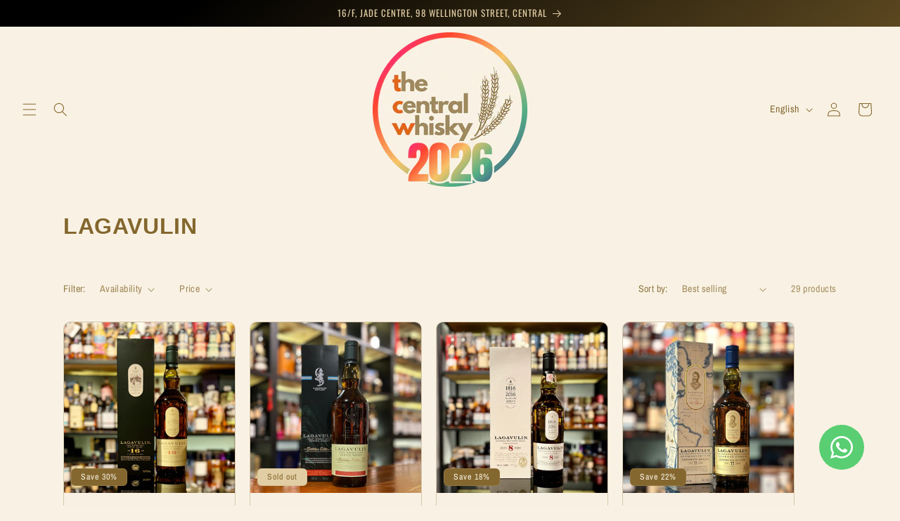

--- FILE ---
content_type: text/html; charset=utf-8
request_url: https://thecentralwhisky.com/collections/lagavulin
body_size: 44437
content:
<!doctype html>
<html class="js" lang="en">
  <head>
    <meta charset="utf-8">
    <meta http-equiv="X-UA-Compatible" content="IE=edge">
    <meta name="viewport" content="width=device-width,initial-scale=1">
    <meta name="theme-color" content="">
    <link rel="canonical" href="https://thecentralwhisky.com/collections/lagavulin">

    <style>
      .collection .price.price--sold-out {
        display: none;
      }
    </style><link rel="icon" type="image/png" href="//thecentralwhisky.com/cdn/shop/files/TCW_Logos_258d54de-2cc5-45f9-87b2-e9fb2ee6fd70.png?crop=center&height=32&v=1746061000&width=32"><link rel="preconnect" href="https://fonts.shopifycdn.com" crossorigin><title>
      Lagavulin
 &ndash; The Central Whisky</title>

    

    

<meta property="og:site_name" content="The Central Whisky">
<meta property="og:url" content="https://thecentralwhisky.com/collections/lagavulin">
<meta property="og:title" content="Lagavulin">
<meta property="og:type" content="website">
<meta property="og:description" content="Whisky Specialist in Central, Hong Kong | Whisky, Tequila, Gin, Rum, Champagne and Fine Wine"><meta property="og:image" content="http://thecentralwhisky.com/cdn/shop/files/E2B46031-D028-4B57-BA17-C78E1DBA3252.jpg?v=1670518645">
  <meta property="og:image:secure_url" content="https://thecentralwhisky.com/cdn/shop/files/E2B46031-D028-4B57-BA17-C78E1DBA3252.jpg?v=1670518645">
  <meta property="og:image:width" content="4032">
  <meta property="og:image:height" content="3024"><meta name="twitter:card" content="summary_large_image">
<meta name="twitter:title" content="Lagavulin">
<meta name="twitter:description" content="Whisky Specialist in Central, Hong Kong | Whisky, Tequila, Gin, Rum, Champagne and Fine Wine">


    <script src="//thecentralwhisky.com/cdn/shop/t/19/assets/constants.js?v=132983761750457495441734757045" defer="defer"></script>
    <script src="//thecentralwhisky.com/cdn/shop/t/19/assets/pubsub.js?v=158357773527763999511734757047" defer="defer"></script>
    <script src="//thecentralwhisky.com/cdn/shop/t/19/assets/global.js?v=152862011079830610291734757045" defer="defer"></script>
    <script src="//thecentralwhisky.com/cdn/shop/t/19/assets/details-disclosure.js?v=13653116266235556501734757045" defer="defer"></script>
    <script src="//thecentralwhisky.com/cdn/shop/t/19/assets/details-modal.js?v=25581673532751508451734757045" defer="defer"></script>
    <script src="//thecentralwhisky.com/cdn/shop/t/19/assets/search-form.js?v=133129549252120666541734757047" defer="defer"></script><script src="//thecentralwhisky.com/cdn/shop/t/19/assets/animations.js?v=88693664871331136111734757044" defer="defer"></script><script>window.performance && window.performance.mark && window.performance.mark('shopify.content_for_header.start');</script><meta name="google-site-verification" content="tNi329LFYNR6rc2qxPdzuFxMTlFhQdpr6bj435dVtr4">
<meta name="facebook-domain-verification" content="pvn1wzofxkzez3hld252n0s3caxskz">
<meta id="shopify-digital-wallet" name="shopify-digital-wallet" content="/67315237172/digital_wallets/dialog">
<meta name="shopify-checkout-api-token" content="2548cae53ec2619b883ca5b70108d382">
<link rel="alternate" type="application/atom+xml" title="Feed" href="/collections/lagavulin.atom" />
<link rel="next" href="/collections/lagavulin?page=2">
<link rel="alternate" hreflang="x-default" href="https://thecentralwhisky.com/collections/lagavulin">
<link rel="alternate" hreflang="en" href="https://thecentralwhisky.com/collections/lagavulin">
<link rel="alternate" hreflang="zh-Hant" href="https://thecentralwhisky.com/zh/collections/lagavulin">
<link rel="alternate" hreflang="ko" href="https://thecentralwhisky.com/ko/collections/lagavulin">
<link rel="alternate" hreflang="zh-Hant-HK" href="https://thecentralwhisky.com/zh/collections/lagavulin">
<link rel="alternate" type="application/json+oembed" href="https://thecentralwhisky.com/collections/lagavulin.oembed">
<script async="async" src="/checkouts/internal/preloads.js?locale=en-HK"></script>
<link rel="preconnect" href="https://shop.app" crossorigin="anonymous">
<script async="async" src="https://shop.app/checkouts/internal/preloads.js?locale=en-HK&shop_id=67315237172" crossorigin="anonymous"></script>
<script id="apple-pay-shop-capabilities" type="application/json">{"shopId":67315237172,"countryCode":"HK","currencyCode":"HKD","merchantCapabilities":["supports3DS"],"merchantId":"gid:\/\/shopify\/Shop\/67315237172","merchantName":"The Central Whisky","requiredBillingContactFields":["postalAddress","email","phone"],"requiredShippingContactFields":["postalAddress","email","phone"],"shippingType":"shipping","supportedNetworks":["visa","masterCard","amex"],"total":{"type":"pending","label":"The Central Whisky","amount":"1.00"},"shopifyPaymentsEnabled":true,"supportsSubscriptions":true}</script>
<script id="shopify-features" type="application/json">{"accessToken":"2548cae53ec2619b883ca5b70108d382","betas":["rich-media-storefront-analytics"],"domain":"thecentralwhisky.com","predictiveSearch":true,"shopId":67315237172,"locale":"en"}</script>
<script>var Shopify = Shopify || {};
Shopify.shop = "thecentralwhisky.myshopify.com";
Shopify.locale = "en";
Shopify.currency = {"active":"HKD","rate":"1.0"};
Shopify.country = "HK";
Shopify.theme = {"name":"TCW Craft (May 2025)","id":167291486516,"schema_name":"Craft","schema_version":"15.2.0","theme_store_id":1368,"role":"main"};
Shopify.theme.handle = "null";
Shopify.theme.style = {"id":null,"handle":null};
Shopify.cdnHost = "thecentralwhisky.com/cdn";
Shopify.routes = Shopify.routes || {};
Shopify.routes.root = "/";</script>
<script type="module">!function(o){(o.Shopify=o.Shopify||{}).modules=!0}(window);</script>
<script>!function(o){function n(){var o=[];function n(){o.push(Array.prototype.slice.apply(arguments))}return n.q=o,n}var t=o.Shopify=o.Shopify||{};t.loadFeatures=n(),t.autoloadFeatures=n()}(window);</script>
<script>
  window.ShopifyPay = window.ShopifyPay || {};
  window.ShopifyPay.apiHost = "shop.app\/pay";
  window.ShopifyPay.redirectState = null;
</script>
<script id="shop-js-analytics" type="application/json">{"pageType":"collection"}</script>
<script defer="defer" async type="module" src="//thecentralwhisky.com/cdn/shopifycloud/shop-js/modules/v2/client.init-shop-cart-sync_IZsNAliE.en.esm.js"></script>
<script defer="defer" async type="module" src="//thecentralwhisky.com/cdn/shopifycloud/shop-js/modules/v2/chunk.common_0OUaOowp.esm.js"></script>
<script type="module">
  await import("//thecentralwhisky.com/cdn/shopifycloud/shop-js/modules/v2/client.init-shop-cart-sync_IZsNAliE.en.esm.js");
await import("//thecentralwhisky.com/cdn/shopifycloud/shop-js/modules/v2/chunk.common_0OUaOowp.esm.js");

  window.Shopify.SignInWithShop?.initShopCartSync?.({"fedCMEnabled":true,"windoidEnabled":true});

</script>
<script>
  window.Shopify = window.Shopify || {};
  if (!window.Shopify.featureAssets) window.Shopify.featureAssets = {};
  window.Shopify.featureAssets['shop-js'] = {"shop-cart-sync":["modules/v2/client.shop-cart-sync_DLOhI_0X.en.esm.js","modules/v2/chunk.common_0OUaOowp.esm.js"],"init-fed-cm":["modules/v2/client.init-fed-cm_C6YtU0w6.en.esm.js","modules/v2/chunk.common_0OUaOowp.esm.js"],"shop-button":["modules/v2/client.shop-button_BCMx7GTG.en.esm.js","modules/v2/chunk.common_0OUaOowp.esm.js"],"shop-cash-offers":["modules/v2/client.shop-cash-offers_BT26qb5j.en.esm.js","modules/v2/chunk.common_0OUaOowp.esm.js","modules/v2/chunk.modal_CGo_dVj3.esm.js"],"init-windoid":["modules/v2/client.init-windoid_B9PkRMql.en.esm.js","modules/v2/chunk.common_0OUaOowp.esm.js"],"init-shop-email-lookup-coordinator":["modules/v2/client.init-shop-email-lookup-coordinator_DZkqjsbU.en.esm.js","modules/v2/chunk.common_0OUaOowp.esm.js"],"shop-toast-manager":["modules/v2/client.shop-toast-manager_Di2EnuM7.en.esm.js","modules/v2/chunk.common_0OUaOowp.esm.js"],"shop-login-button":["modules/v2/client.shop-login-button_BtqW_SIO.en.esm.js","modules/v2/chunk.common_0OUaOowp.esm.js","modules/v2/chunk.modal_CGo_dVj3.esm.js"],"avatar":["modules/v2/client.avatar_BTnouDA3.en.esm.js"],"pay-button":["modules/v2/client.pay-button_CWa-C9R1.en.esm.js","modules/v2/chunk.common_0OUaOowp.esm.js"],"init-shop-cart-sync":["modules/v2/client.init-shop-cart-sync_IZsNAliE.en.esm.js","modules/v2/chunk.common_0OUaOowp.esm.js"],"init-customer-accounts":["modules/v2/client.init-customer-accounts_DenGwJTU.en.esm.js","modules/v2/client.shop-login-button_BtqW_SIO.en.esm.js","modules/v2/chunk.common_0OUaOowp.esm.js","modules/v2/chunk.modal_CGo_dVj3.esm.js"],"init-shop-for-new-customer-accounts":["modules/v2/client.init-shop-for-new-customer-accounts_JdHXxpS9.en.esm.js","modules/v2/client.shop-login-button_BtqW_SIO.en.esm.js","modules/v2/chunk.common_0OUaOowp.esm.js","modules/v2/chunk.modal_CGo_dVj3.esm.js"],"init-customer-accounts-sign-up":["modules/v2/client.init-customer-accounts-sign-up_D6__K_p8.en.esm.js","modules/v2/client.shop-login-button_BtqW_SIO.en.esm.js","modules/v2/chunk.common_0OUaOowp.esm.js","modules/v2/chunk.modal_CGo_dVj3.esm.js"],"checkout-modal":["modules/v2/client.checkout-modal_C_ZQDY6s.en.esm.js","modules/v2/chunk.common_0OUaOowp.esm.js","modules/v2/chunk.modal_CGo_dVj3.esm.js"],"shop-follow-button":["modules/v2/client.shop-follow-button_XetIsj8l.en.esm.js","modules/v2/chunk.common_0OUaOowp.esm.js","modules/v2/chunk.modal_CGo_dVj3.esm.js"],"lead-capture":["modules/v2/client.lead-capture_DvA72MRN.en.esm.js","modules/v2/chunk.common_0OUaOowp.esm.js","modules/v2/chunk.modal_CGo_dVj3.esm.js"],"shop-login":["modules/v2/client.shop-login_ClXNxyh6.en.esm.js","modules/v2/chunk.common_0OUaOowp.esm.js","modules/v2/chunk.modal_CGo_dVj3.esm.js"],"payment-terms":["modules/v2/client.payment-terms_CNlwjfZz.en.esm.js","modules/v2/chunk.common_0OUaOowp.esm.js","modules/v2/chunk.modal_CGo_dVj3.esm.js"]};
</script>
<script id="__st">var __st={"a":67315237172,"offset":28800,"reqid":"71d6c7bd-e147-4e08-ba32-4be8298f7785-1768438683","pageurl":"thecentralwhisky.com\/collections\/lagavulin","u":"e117d5da36d1","p":"collection","rtyp":"collection","rid":426232742196};</script>
<script>window.ShopifyPaypalV4VisibilityTracking = true;</script>
<script id="captcha-bootstrap">!function(){'use strict';const t='contact',e='account',n='new_comment',o=[[t,t],['blogs',n],['comments',n],[t,'customer']],c=[[e,'customer_login'],[e,'guest_login'],[e,'recover_customer_password'],[e,'create_customer']],r=t=>t.map((([t,e])=>`form[action*='/${t}']:not([data-nocaptcha='true']) input[name='form_type'][value='${e}']`)).join(','),a=t=>()=>t?[...document.querySelectorAll(t)].map((t=>t.form)):[];function s(){const t=[...o],e=r(t);return a(e)}const i='password',u='form_key',d=['recaptcha-v3-token','g-recaptcha-response','h-captcha-response',i],f=()=>{try{return window.sessionStorage}catch{return}},m='__shopify_v',_=t=>t.elements[u];function p(t,e,n=!1){try{const o=window.sessionStorage,c=JSON.parse(o.getItem(e)),{data:r}=function(t){const{data:e,action:n}=t;return t[m]||n?{data:e,action:n}:{data:t,action:n}}(c);for(const[e,n]of Object.entries(r))t.elements[e]&&(t.elements[e].value=n);n&&o.removeItem(e)}catch(o){console.error('form repopulation failed',{error:o})}}const l='form_type',E='cptcha';function T(t){t.dataset[E]=!0}const w=window,h=w.document,L='Shopify',v='ce_forms',y='captcha';let A=!1;((t,e)=>{const n=(g='f06e6c50-85a8-45c8-87d0-21a2b65856fe',I='https://cdn.shopify.com/shopifycloud/storefront-forms-hcaptcha/ce_storefront_forms_captcha_hcaptcha.v1.5.2.iife.js',D={infoText:'Protected by hCaptcha',privacyText:'Privacy',termsText:'Terms'},(t,e,n)=>{const o=w[L][v],c=o.bindForm;if(c)return c(t,g,e,D).then(n);var r;o.q.push([[t,g,e,D],n]),r=I,A||(h.body.append(Object.assign(h.createElement('script'),{id:'captcha-provider',async:!0,src:r})),A=!0)});var g,I,D;w[L]=w[L]||{},w[L][v]=w[L][v]||{},w[L][v].q=[],w[L][y]=w[L][y]||{},w[L][y].protect=function(t,e){n(t,void 0,e),T(t)},Object.freeze(w[L][y]),function(t,e,n,w,h,L){const[v,y,A,g]=function(t,e,n){const i=e?o:[],u=t?c:[],d=[...i,...u],f=r(d),m=r(i),_=r(d.filter((([t,e])=>n.includes(e))));return[a(f),a(m),a(_),s()]}(w,h,L),I=t=>{const e=t.target;return e instanceof HTMLFormElement?e:e&&e.form},D=t=>v().includes(t);t.addEventListener('submit',(t=>{const e=I(t);if(!e)return;const n=D(e)&&!e.dataset.hcaptchaBound&&!e.dataset.recaptchaBound,o=_(e),c=g().includes(e)&&(!o||!o.value);(n||c)&&t.preventDefault(),c&&!n&&(function(t){try{if(!f())return;!function(t){const e=f();if(!e)return;const n=_(t);if(!n)return;const o=n.value;o&&e.removeItem(o)}(t);const e=Array.from(Array(32),(()=>Math.random().toString(36)[2])).join('');!function(t,e){_(t)||t.append(Object.assign(document.createElement('input'),{type:'hidden',name:u})),t.elements[u].value=e}(t,e),function(t,e){const n=f();if(!n)return;const o=[...t.querySelectorAll(`input[type='${i}']`)].map((({name:t})=>t)),c=[...d,...o],r={};for(const[a,s]of new FormData(t).entries())c.includes(a)||(r[a]=s);n.setItem(e,JSON.stringify({[m]:1,action:t.action,data:r}))}(t,e)}catch(e){console.error('failed to persist form',e)}}(e),e.submit())}));const S=(t,e)=>{t&&!t.dataset[E]&&(n(t,e.some((e=>e===t))),T(t))};for(const o of['focusin','change'])t.addEventListener(o,(t=>{const e=I(t);D(e)&&S(e,y())}));const B=e.get('form_key'),M=e.get(l),P=B&&M;t.addEventListener('DOMContentLoaded',(()=>{const t=y();if(P)for(const e of t)e.elements[l].value===M&&p(e,B);[...new Set([...A(),...v().filter((t=>'true'===t.dataset.shopifyCaptcha))])].forEach((e=>S(e,t)))}))}(h,new URLSearchParams(w.location.search),n,t,e,['guest_login'])})(!0,!0)}();</script>
<script integrity="sha256-4kQ18oKyAcykRKYeNunJcIwy7WH5gtpwJnB7kiuLZ1E=" data-source-attribution="shopify.loadfeatures" defer="defer" src="//thecentralwhisky.com/cdn/shopifycloud/storefront/assets/storefront/load_feature-a0a9edcb.js" crossorigin="anonymous"></script>
<script crossorigin="anonymous" defer="defer" src="//thecentralwhisky.com/cdn/shopifycloud/storefront/assets/shopify_pay/storefront-65b4c6d7.js?v=20250812"></script>
<script data-source-attribution="shopify.dynamic_checkout.dynamic.init">var Shopify=Shopify||{};Shopify.PaymentButton=Shopify.PaymentButton||{isStorefrontPortableWallets:!0,init:function(){window.Shopify.PaymentButton.init=function(){};var t=document.createElement("script");t.src="https://thecentralwhisky.com/cdn/shopifycloud/portable-wallets/latest/portable-wallets.en.js",t.type="module",document.head.appendChild(t)}};
</script>
<script data-source-attribution="shopify.dynamic_checkout.buyer_consent">
  function portableWalletsHideBuyerConsent(e){var t=document.getElementById("shopify-buyer-consent"),n=document.getElementById("shopify-subscription-policy-button");t&&n&&(t.classList.add("hidden"),t.setAttribute("aria-hidden","true"),n.removeEventListener("click",e))}function portableWalletsShowBuyerConsent(e){var t=document.getElementById("shopify-buyer-consent"),n=document.getElementById("shopify-subscription-policy-button");t&&n&&(t.classList.remove("hidden"),t.removeAttribute("aria-hidden"),n.addEventListener("click",e))}window.Shopify?.PaymentButton&&(window.Shopify.PaymentButton.hideBuyerConsent=portableWalletsHideBuyerConsent,window.Shopify.PaymentButton.showBuyerConsent=portableWalletsShowBuyerConsent);
</script>
<script data-source-attribution="shopify.dynamic_checkout.cart.bootstrap">document.addEventListener("DOMContentLoaded",(function(){function t(){return document.querySelector("shopify-accelerated-checkout-cart, shopify-accelerated-checkout")}if(t())Shopify.PaymentButton.init();else{new MutationObserver((function(e,n){t()&&(Shopify.PaymentButton.init(),n.disconnect())})).observe(document.body,{childList:!0,subtree:!0})}}));
</script>
<link id="shopify-accelerated-checkout-styles" rel="stylesheet" media="screen" href="https://thecentralwhisky.com/cdn/shopifycloud/portable-wallets/latest/accelerated-checkout-backwards-compat.css" crossorigin="anonymous">
<style id="shopify-accelerated-checkout-cart">
        #shopify-buyer-consent {
  margin-top: 1em;
  display: inline-block;
  width: 100%;
}

#shopify-buyer-consent.hidden {
  display: none;
}

#shopify-subscription-policy-button {
  background: none;
  border: none;
  padding: 0;
  text-decoration: underline;
  font-size: inherit;
  cursor: pointer;
}

#shopify-subscription-policy-button::before {
  box-shadow: none;
}

      </style>
<script id="sections-script" data-sections="header" defer="defer" src="//thecentralwhisky.com/cdn/shop/t/19/compiled_assets/scripts.js?2613"></script>
<script>window.performance && window.performance.mark && window.performance.mark('shopify.content_for_header.end');</script>


    <style data-shopify>
      @font-face {
  font-family: "Archivo Narrow";
  font-weight: 400;
  font-style: normal;
  font-display: swap;
  src: url("//thecentralwhisky.com/cdn/fonts/archivo_narrow/archivonarrow_n4.5c3bab850a22055c235cf940f895d873a8689d70.woff2") format("woff2"),
       url("//thecentralwhisky.com/cdn/fonts/archivo_narrow/archivonarrow_n4.ea12dd22d3319d164475c1d047ae8f973041a9ff.woff") format("woff");
}

      @font-face {
  font-family: "Archivo Narrow";
  font-weight: 700;
  font-style: normal;
  font-display: swap;
  src: url("//thecentralwhisky.com/cdn/fonts/archivo_narrow/archivonarrow_n7.c049bee49aa92b4cfee86dd4e79c9194b8519e2b.woff2") format("woff2"),
       url("//thecentralwhisky.com/cdn/fonts/archivo_narrow/archivonarrow_n7.89eabe3e1f3044c02b965aa5ad3e57c9e898709d.woff") format("woff");
}

      @font-face {
  font-family: "Archivo Narrow";
  font-weight: 400;
  font-style: italic;
  font-display: swap;
  src: url("//thecentralwhisky.com/cdn/fonts/archivo_narrow/archivonarrow_i4.59445c13f0e607542640c8a56f31dcd8ed680cfa.woff2") format("woff2"),
       url("//thecentralwhisky.com/cdn/fonts/archivo_narrow/archivonarrow_i4.bbf26c99347034f8df1f87b08c4a929cfc5255c8.woff") format("woff");
}

      @font-face {
  font-family: "Archivo Narrow";
  font-weight: 700;
  font-style: italic;
  font-display: swap;
  src: url("//thecentralwhisky.com/cdn/fonts/archivo_narrow/archivonarrow_i7.394cd4c9437ad9084e13f72957e92bfbe366a689.woff2") format("woff2"),
       url("//thecentralwhisky.com/cdn/fonts/archivo_narrow/archivonarrow_i7.f7e98758eef2e613f5c757b5780e7f43b6bcf700.woff") format("woff");
}

      @font-face {
  font-family: Oswald;
  font-weight: 400;
  font-style: normal;
  font-display: swap;
  src: url("//thecentralwhisky.com/cdn/fonts/oswald/oswald_n4.7760ed7a63e536050f64bb0607ff70ce07a480bd.woff2") format("woff2"),
       url("//thecentralwhisky.com/cdn/fonts/oswald/oswald_n4.ae5e497f60fc686568afe76e9ff1872693c533e9.woff") format("woff");
}


      
        :root,
        .color-scheme-1 {
          --color-background: 249,242,228;
        
          --gradient-background: #f9f2e4;
        

        

        --color-foreground: 132,103,46;
        --color-background-contrast: 226,192,124;
        --color-shadow: 249,242,228;
        --color-button: 132,103,46;
        --color-button-text: 249,242,228;
        --color-secondary-button: 249,242,228;
        --color-secondary-button-text: 132,103,46;
        --color-link: 132,103,46;
        --color-badge-foreground: 132,103,46;
        --color-badge-background: 249,242,228;
        --color-badge-border: 132,103,46;
        --payment-terms-background-color: rgb(249 242 228);
      }
      
        
        .color-scheme-2 {
          --color-background: 255,255,255;
        
          --gradient-background: #ffffff;
        

        

        --color-foreground: 134,18,18;
        --color-background-contrast: 191,191,191;
        --color-shadow: 134,18,18;
        --color-button: 134,18,18;
        --color-button-text: 255,255,255;
        --color-secondary-button: 255,255,255;
        --color-secondary-button-text: 134,18,18;
        --color-link: 134,18,18;
        --color-badge-foreground: 134,18,18;
        --color-badge-background: 255,255,255;
        --color-badge-border: 134,18,18;
        --payment-terms-background-color: rgb(255 255 255);
      }
      
        
        .color-scheme-3 {
          --color-background: 226,206,165;
        
          --gradient-background: #e2cea5;
        

        

        --color-foreground: 132,103,46;
        --color-background-contrast: 195,154,69;
        --color-shadow: 37,37,37;
        --color-button: 255,255,255;
        --color-button-text: 113,106,86;
        --color-secondary-button: 226,206,165;
        --color-secondary-button-text: 134,18,18;
        --color-link: 134,18,18;
        --color-badge-foreground: 132,103,46;
        --color-badge-background: 226,206,165;
        --color-badge-border: 132,103,46;
        --payment-terms-background-color: rgb(226 206 165);
      }
      
        
        .color-scheme-4 {
          --color-background: 249,186,28;
        
          --gradient-background: #f9ba1c;
        

        

        --color-foreground: 239,236,236;
        --color-background-contrast: 146,105,4;
        --color-shadow: 37,37,37;
        --color-button: 239,236,236;
        --color-button-text: 44,51,47;
        --color-secondary-button: 249,186,28;
        --color-secondary-button-text: 239,236,236;
        --color-link: 239,236,236;
        --color-badge-foreground: 239,236,236;
        --color-badge-background: 249,186,28;
        --color-badge-border: 239,236,236;
        --payment-terms-background-color: rgb(249 186 28);
      }
      
        
        .color-scheme-5 {
          --color-background: 132,103,46;
        
          --gradient-background: #84672e;
        

        

        --color-foreground: 249,242,228;
        --color-background-contrast: 37,29,13;
        --color-shadow: 132,103,46;
        --color-button: 196,178,143;
        --color-button-text: 132,103,46;
        --color-secondary-button: 132,103,46;
        --color-secondary-button-text: 196,178,143;
        --color-link: 196,178,143;
        --color-badge-foreground: 249,242,228;
        --color-badge-background: 132,103,46;
        --color-badge-border: 249,242,228;
        --payment-terms-background-color: rgb(132 103 46);
      }
      
        
        .color-scheme-4ca7dc51-ce31-4138-9a89-81ba2c95bead {
          --color-background: 132,103,46;
        
          --gradient-background: linear-gradient(320deg, rgba(132, 103, 46, 1) 16%, rgba(0, 0, 0, 1) 87%);
        

        

        --color-foreground: 226,206,165;
        --color-background-contrast: 37,29,13;
        --color-shadow: 37,37,37;
        --color-button: 226,206,165;
        --color-button-text: 255,255,255;
        --color-secondary-button: 132,103,46;
        --color-secondary-button-text: 249,186,28;
        --color-link: 249,186,28;
        --color-badge-foreground: 226,206,165;
        --color-badge-background: 132,103,46;
        --color-badge-border: 226,206,165;
        --payment-terms-background-color: rgb(132 103 46);
      }
      
        
        .color-scheme-8267d976-f3ca-4973-a220-7d2508668bf6 {
          --color-background: 249,242,228;
        
          --gradient-background: #f9f2e4;
        

        

        --color-foreground: 132,103,46;
        --color-background-contrast: 226,192,124;
        --color-shadow: 37,37,37;
        --color-button: 132,103,46;
        --color-button-text: 255,255,255;
        --color-secondary-button: 249,242,228;
        --color-secondary-button-text: 132,103,46;
        --color-link: 132,103,46;
        --color-badge-foreground: 132,103,46;
        --color-badge-background: 249,242,228;
        --color-badge-border: 132,103,46;
        --payment-terms-background-color: rgb(249 242 228);
      }
      
        
        .color-scheme-2546d693-d7cb-473e-ab41-14240f343ed2 {
          --color-background: 8,70,130;
        
          --gradient-background: linear-gradient(177deg, rgba(8, 70, 130, 1) 11%, rgba(0, 0, 0, 1) 81%);
        

        

        --color-foreground: 255,255,255;
        --color-background-contrast: 9,83,154;
        --color-shadow: 239,236,236;
        --color-button: 59,129,202;
        --color-button-text: 255,255,255;
        --color-secondary-button: 8,70,130;
        --color-secondary-button-text: 255,255,255;
        --color-link: 255,255,255;
        --color-badge-foreground: 255,255,255;
        --color-badge-background: 8,70,130;
        --color-badge-border: 255,255,255;
        --payment-terms-background-color: rgb(8 70 130);
      }
      
        
        .color-scheme-12cc614b-cdbe-490c-a33c-9402678a3d36 {
          --color-background: 255,255,255;
        
          --gradient-background: #ffffff;
        

        

        --color-foreground: 134,18,18;
        --color-background-contrast: 191,191,191;
        --color-shadow: 113,106,86;
        --color-button: 134,18,18;
        --color-button-text: 255,255,255;
        --color-secondary-button: 255,255,255;
        --color-secondary-button-text: 134,18,18;
        --color-link: 134,18,18;
        --color-badge-foreground: 134,18,18;
        --color-badge-background: 255,255,255;
        --color-badge-border: 134,18,18;
        --payment-terms-background-color: rgb(255 255 255);
      }
      

      body, .color-scheme-1, .color-scheme-2, .color-scheme-3, .color-scheme-4, .color-scheme-5, .color-scheme-4ca7dc51-ce31-4138-9a89-81ba2c95bead, .color-scheme-8267d976-f3ca-4973-a220-7d2508668bf6, .color-scheme-2546d693-d7cb-473e-ab41-14240f343ed2, .color-scheme-12cc614b-cdbe-490c-a33c-9402678a3d36 {
        color: rgba(var(--color-foreground), 0.75);
        background-color: rgb(var(--color-background));
      }

      :root {
        --font-body-family: "Archivo Narrow", sans-serif;
        --font-body-style: normal;
        --font-body-weight: 400;
        --font-body-weight-bold: 700;

        --font-heading-family: Oswald, sans-serif;
        --font-heading-style: normal;
        --font-heading-weight: 400;

        --font-body-scale: 1.0;
        --font-heading-scale: 1.0;

        --media-padding: px;
        --media-border-opacity: 0.1;
        --media-border-width: 0px;
        --media-radius: 6px;
        --media-shadow-opacity: 0.0;
        --media-shadow-horizontal-offset: 0px;
        --media-shadow-vertical-offset: 0px;
        --media-shadow-blur-radius: 5px;
        --media-shadow-visible: 0;

        --page-width: 120rem;
        --page-width-margin: 0rem;

        --product-card-image-padding: 0.0rem;
        --product-card-corner-radius: 1.0rem;
        --product-card-text-alignment: left;
        --product-card-border-width: 0.1rem;
        --product-card-border-opacity: 0.3;
        --product-card-shadow-opacity: 0.0;
        --product-card-shadow-visible: 0;
        --product-card-shadow-horizontal-offset: 0.0rem;
        --product-card-shadow-vertical-offset: 0.4rem;
        --product-card-shadow-blur-radius: 0.0rem;

        --collection-card-image-padding: 0.0rem;
        --collection-card-corner-radius: 0.6rem;
        --collection-card-text-alignment: left;
        --collection-card-border-width: 0.1rem;
        --collection-card-border-opacity: 0.1;
        --collection-card-shadow-opacity: 0.0;
        --collection-card-shadow-visible: 0;
        --collection-card-shadow-horizontal-offset: 0.0rem;
        --collection-card-shadow-vertical-offset: 0.4rem;
        --collection-card-shadow-blur-radius: 0.5rem;

        --blog-card-image-padding: 0.0rem;
        --blog-card-corner-radius: 0.6rem;
        --blog-card-text-alignment: left;
        --blog-card-border-width: 0.1rem;
        --blog-card-border-opacity: 0.1;
        --blog-card-shadow-opacity: 0.0;
        --blog-card-shadow-visible: 0;
        --blog-card-shadow-horizontal-offset: 0.0rem;
        --blog-card-shadow-vertical-offset: 0.4rem;
        --blog-card-shadow-blur-radius: 0.5rem;

        --badge-corner-radius: 0.6rem;

        --popup-border-width: 1px;
        --popup-border-opacity: 0.5;
        --popup-corner-radius: 6px;
        --popup-shadow-opacity: 0.0;
        --popup-shadow-horizontal-offset: 0px;
        --popup-shadow-vertical-offset: 4px;
        --popup-shadow-blur-radius: 5px;

        --drawer-border-width: 1px;
        --drawer-border-opacity: 0.1;
        --drawer-shadow-opacity: 0.0;
        --drawer-shadow-horizontal-offset: 0px;
        --drawer-shadow-vertical-offset: 4px;
        --drawer-shadow-blur-radius: 5px;

        --spacing-sections-desktop: 0px;
        --spacing-sections-mobile: 0px;

        --grid-desktop-vertical-spacing: 20px;
        --grid-desktop-horizontal-spacing: 20px;
        --grid-mobile-vertical-spacing: 10px;
        --grid-mobile-horizontal-spacing: 10px;

        --text-boxes-border-opacity: 0.1;
        --text-boxes-border-width: 0px;
        --text-boxes-radius: 6px;
        --text-boxes-shadow-opacity: 0.0;
        --text-boxes-shadow-visible: 0;
        --text-boxes-shadow-horizontal-offset: 0px;
        --text-boxes-shadow-vertical-offset: 4px;
        --text-boxes-shadow-blur-radius: 5px;

        --buttons-radius: 6px;
        --buttons-radius-outset: 7px;
        --buttons-border-width: 1px;
        --buttons-border-opacity: 1.0;
        --buttons-shadow-opacity: 0.0;
        --buttons-shadow-visible: 0;
        --buttons-shadow-horizontal-offset: 0px;
        --buttons-shadow-vertical-offset: 4px;
        --buttons-shadow-blur-radius: 5px;
        --buttons-border-offset: 0.3px;

        --inputs-radius: 6px;
        --inputs-border-width: 1px;
        --inputs-border-opacity: 0.55;
        --inputs-shadow-opacity: 0.0;
        --inputs-shadow-horizontal-offset: 0px;
        --inputs-margin-offset: 0px;
        --inputs-shadow-vertical-offset: 4px;
        --inputs-shadow-blur-radius: 5px;
        --inputs-radius-outset: 7px;

        --variant-pills-radius: 40px;
        --variant-pills-border-width: 1px;
        --variant-pills-border-opacity: 0.55;
        --variant-pills-shadow-opacity: 0.0;
        --variant-pills-shadow-horizontal-offset: 0px;
        --variant-pills-shadow-vertical-offset: 4px;
        --variant-pills-shadow-blur-radius: 5px;
      }

      *,
      *::before,
      *::after {
        box-sizing: inherit;
      }

      html {
        box-sizing: border-box;
        font-size: calc(var(--font-body-scale) * 62.5%);
        height: 100%;
      }

      body {
        display: grid;
        grid-template-rows: auto auto 1fr auto;
        grid-template-columns: 100%;
        min-height: 100%;
        margin: 0;
        font-size: 1.5rem;
        letter-spacing: 0.06rem;
        line-height: calc(1 + 0.8 / var(--font-body-scale));
        font-family: var(--font-body-family);
        font-style: var(--font-body-style);
        font-weight: var(--font-body-weight);
      }

      @media screen and (min-width: 750px) {
        body {
          font-size: 1.6rem;
        }
      }
    </style>

    <link href="//thecentralwhisky.com/cdn/shop/t/19/assets/base.css?v=174689274776921339081747411390" rel="stylesheet" type="text/css" media="all" />
    <link rel="stylesheet" href="//thecentralwhisky.com/cdn/shop/t/19/assets/component-cart-items.css?v=123238115697927560811734757045" media="print" onload="this.media='all'"><link href="//thecentralwhisky.com/cdn/shop/t/19/assets/component-cart-drawer.css?v=112801333748515159671734757045" rel="stylesheet" type="text/css" media="all" />
      <link href="//thecentralwhisky.com/cdn/shop/t/19/assets/component-cart.css?v=164708765130180853531734757045" rel="stylesheet" type="text/css" media="all" />
      <link href="//thecentralwhisky.com/cdn/shop/t/19/assets/component-totals.css?v=15906652033866631521734757045" rel="stylesheet" type="text/css" media="all" />
      <link href="//thecentralwhisky.com/cdn/shop/t/19/assets/component-price.css?v=70172745017360139101734757045" rel="stylesheet" type="text/css" media="all" />
      <link href="//thecentralwhisky.com/cdn/shop/t/19/assets/component-discounts.css?v=152760482443307489271734757045" rel="stylesheet" type="text/css" media="all" />

      <link rel="preload" as="font" href="//thecentralwhisky.com/cdn/fonts/archivo_narrow/archivonarrow_n4.5c3bab850a22055c235cf940f895d873a8689d70.woff2" type="font/woff2" crossorigin>
      

      <link rel="preload" as="font" href="//thecentralwhisky.com/cdn/fonts/oswald/oswald_n4.7760ed7a63e536050f64bb0607ff70ce07a480bd.woff2" type="font/woff2" crossorigin>
      
<link href="//thecentralwhisky.com/cdn/shop/t/19/assets/component-localization-form.css?v=170315343355214948141734757045" rel="stylesheet" type="text/css" media="all" />
      <script src="//thecentralwhisky.com/cdn/shop/t/19/assets/localization-form.js?v=144176611646395275351734757047" defer="defer"></script><link
        rel="stylesheet"
        href="//thecentralwhisky.com/cdn/shop/t/19/assets/component-predictive-search.css?v=118923337488134913561734757045"
        media="print"
        onload="this.media='all'"
      ><script>
      if (Shopify.designMode) {
        document.documentElement.classList.add('shopify-design-mode');
      }
    
      window.oncontextmenu = function() {return false;} 

    </script>
  <!-- BEGIN app block: shopify://apps/whatsapp-button/blocks/app-embed-block/96d80a63-e860-4262-a001-8b82ac4d00e6 --><script>
    (function() {
        function asyncLoad() {
            var url = 'https://whatsapp-button.eazeapps.io/api/buttonInstallation/scriptTag?shopId=9947&v=1764841744';
            var s = document.createElement('script');
            s.type = 'text/javascript';
            s.async = true;
            s.src = url;
            var x = document.getElementsByTagName('script')[0];
            x.parentNode.insertBefore(s, x);
        };
        if(window.attachEvent) {
            window.attachEvent('onload', asyncLoad);
        } else {
            window.addEventListener('load', asyncLoad, false);
        }
    })();
</script>

<!-- END app block --><link href="https://monorail-edge.shopifysvc.com" rel="dns-prefetch">
<script>(function(){if ("sendBeacon" in navigator && "performance" in window) {try {var session_token_from_headers = performance.getEntriesByType('navigation')[0].serverTiming.find(x => x.name == '_s').description;} catch {var session_token_from_headers = undefined;}var session_cookie_matches = document.cookie.match(/_shopify_s=([^;]*)/);var session_token_from_cookie = session_cookie_matches && session_cookie_matches.length === 2 ? session_cookie_matches[1] : "";var session_token = session_token_from_headers || session_token_from_cookie || "";function handle_abandonment_event(e) {var entries = performance.getEntries().filter(function(entry) {return /monorail-edge.shopifysvc.com/.test(entry.name);});if (!window.abandonment_tracked && entries.length === 0) {window.abandonment_tracked = true;var currentMs = Date.now();var navigation_start = performance.timing.navigationStart;var payload = {shop_id: 67315237172,url: window.location.href,navigation_start,duration: currentMs - navigation_start,session_token,page_type: "collection"};window.navigator.sendBeacon("https://monorail-edge.shopifysvc.com/v1/produce", JSON.stringify({schema_id: "online_store_buyer_site_abandonment/1.1",payload: payload,metadata: {event_created_at_ms: currentMs,event_sent_at_ms: currentMs}}));}}window.addEventListener('pagehide', handle_abandonment_event);}}());</script>
<script id="web-pixels-manager-setup">(function e(e,d,r,n,o){if(void 0===o&&(o={}),!Boolean(null===(a=null===(i=window.Shopify)||void 0===i?void 0:i.analytics)||void 0===a?void 0:a.replayQueue)){var i,a;window.Shopify=window.Shopify||{};var t=window.Shopify;t.analytics=t.analytics||{};var s=t.analytics;s.replayQueue=[],s.publish=function(e,d,r){return s.replayQueue.push([e,d,r]),!0};try{self.performance.mark("wpm:start")}catch(e){}var l=function(){var e={modern:/Edge?\/(1{2}[4-9]|1[2-9]\d|[2-9]\d{2}|\d{4,})\.\d+(\.\d+|)|Firefox\/(1{2}[4-9]|1[2-9]\d|[2-9]\d{2}|\d{4,})\.\d+(\.\d+|)|Chrom(ium|e)\/(9{2}|\d{3,})\.\d+(\.\d+|)|(Maci|X1{2}).+ Version\/(15\.\d+|(1[6-9]|[2-9]\d|\d{3,})\.\d+)([,.]\d+|)( \(\w+\)|)( Mobile\/\w+|) Safari\/|Chrome.+OPR\/(9{2}|\d{3,})\.\d+\.\d+|(CPU[ +]OS|iPhone[ +]OS|CPU[ +]iPhone|CPU IPhone OS|CPU iPad OS)[ +]+(15[._]\d+|(1[6-9]|[2-9]\d|\d{3,})[._]\d+)([._]\d+|)|Android:?[ /-](13[3-9]|1[4-9]\d|[2-9]\d{2}|\d{4,})(\.\d+|)(\.\d+|)|Android.+Firefox\/(13[5-9]|1[4-9]\d|[2-9]\d{2}|\d{4,})\.\d+(\.\d+|)|Android.+Chrom(ium|e)\/(13[3-9]|1[4-9]\d|[2-9]\d{2}|\d{4,})\.\d+(\.\d+|)|SamsungBrowser\/([2-9]\d|\d{3,})\.\d+/,legacy:/Edge?\/(1[6-9]|[2-9]\d|\d{3,})\.\d+(\.\d+|)|Firefox\/(5[4-9]|[6-9]\d|\d{3,})\.\d+(\.\d+|)|Chrom(ium|e)\/(5[1-9]|[6-9]\d|\d{3,})\.\d+(\.\d+|)([\d.]+$|.*Safari\/(?![\d.]+ Edge\/[\d.]+$))|(Maci|X1{2}).+ Version\/(10\.\d+|(1[1-9]|[2-9]\d|\d{3,})\.\d+)([,.]\d+|)( \(\w+\)|)( Mobile\/\w+|) Safari\/|Chrome.+OPR\/(3[89]|[4-9]\d|\d{3,})\.\d+\.\d+|(CPU[ +]OS|iPhone[ +]OS|CPU[ +]iPhone|CPU IPhone OS|CPU iPad OS)[ +]+(10[._]\d+|(1[1-9]|[2-9]\d|\d{3,})[._]\d+)([._]\d+|)|Android:?[ /-](13[3-9]|1[4-9]\d|[2-9]\d{2}|\d{4,})(\.\d+|)(\.\d+|)|Mobile Safari.+OPR\/([89]\d|\d{3,})\.\d+\.\d+|Android.+Firefox\/(13[5-9]|1[4-9]\d|[2-9]\d{2}|\d{4,})\.\d+(\.\d+|)|Android.+Chrom(ium|e)\/(13[3-9]|1[4-9]\d|[2-9]\d{2}|\d{4,})\.\d+(\.\d+|)|Android.+(UC? ?Browser|UCWEB|U3)[ /]?(15\.([5-9]|\d{2,})|(1[6-9]|[2-9]\d|\d{3,})\.\d+)\.\d+|SamsungBrowser\/(5\.\d+|([6-9]|\d{2,})\.\d+)|Android.+MQ{2}Browser\/(14(\.(9|\d{2,})|)|(1[5-9]|[2-9]\d|\d{3,})(\.\d+|))(\.\d+|)|K[Aa][Ii]OS\/(3\.\d+|([4-9]|\d{2,})\.\d+)(\.\d+|)/},d=e.modern,r=e.legacy,n=navigator.userAgent;return n.match(d)?"modern":n.match(r)?"legacy":"unknown"}(),u="modern"===l?"modern":"legacy",c=(null!=n?n:{modern:"",legacy:""})[u],f=function(e){return[e.baseUrl,"/wpm","/b",e.hashVersion,"modern"===e.buildTarget?"m":"l",".js"].join("")}({baseUrl:d,hashVersion:r,buildTarget:u}),m=function(e){var d=e.version,r=e.bundleTarget,n=e.surface,o=e.pageUrl,i=e.monorailEndpoint;return{emit:function(e){var a=e.status,t=e.errorMsg,s=(new Date).getTime(),l=JSON.stringify({metadata:{event_sent_at_ms:s},events:[{schema_id:"web_pixels_manager_load/3.1",payload:{version:d,bundle_target:r,page_url:o,status:a,surface:n,error_msg:t},metadata:{event_created_at_ms:s}}]});if(!i)return console&&console.warn&&console.warn("[Web Pixels Manager] No Monorail endpoint provided, skipping logging."),!1;try{return self.navigator.sendBeacon.bind(self.navigator)(i,l)}catch(e){}var u=new XMLHttpRequest;try{return u.open("POST",i,!0),u.setRequestHeader("Content-Type","text/plain"),u.send(l),!0}catch(e){return console&&console.warn&&console.warn("[Web Pixels Manager] Got an unhandled error while logging to Monorail."),!1}}}}({version:r,bundleTarget:l,surface:e.surface,pageUrl:self.location.href,monorailEndpoint:e.monorailEndpoint});try{o.browserTarget=l,function(e){var d=e.src,r=e.async,n=void 0===r||r,o=e.onload,i=e.onerror,a=e.sri,t=e.scriptDataAttributes,s=void 0===t?{}:t,l=document.createElement("script"),u=document.querySelector("head"),c=document.querySelector("body");if(l.async=n,l.src=d,a&&(l.integrity=a,l.crossOrigin="anonymous"),s)for(var f in s)if(Object.prototype.hasOwnProperty.call(s,f))try{l.dataset[f]=s[f]}catch(e){}if(o&&l.addEventListener("load",o),i&&l.addEventListener("error",i),u)u.appendChild(l);else{if(!c)throw new Error("Did not find a head or body element to append the script");c.appendChild(l)}}({src:f,async:!0,onload:function(){if(!function(){var e,d;return Boolean(null===(d=null===(e=window.Shopify)||void 0===e?void 0:e.analytics)||void 0===d?void 0:d.initialized)}()){var d=window.webPixelsManager.init(e)||void 0;if(d){var r=window.Shopify.analytics;r.replayQueue.forEach((function(e){var r=e[0],n=e[1],o=e[2];d.publishCustomEvent(r,n,o)})),r.replayQueue=[],r.publish=d.publishCustomEvent,r.visitor=d.visitor,r.initialized=!0}}},onerror:function(){return m.emit({status:"failed",errorMsg:"".concat(f," has failed to load")})},sri:function(e){var d=/^sha384-[A-Za-z0-9+/=]+$/;return"string"==typeof e&&d.test(e)}(c)?c:"",scriptDataAttributes:o}),m.emit({status:"loading"})}catch(e){m.emit({status:"failed",errorMsg:(null==e?void 0:e.message)||"Unknown error"})}}})({shopId: 67315237172,storefrontBaseUrl: "https://thecentralwhisky.com",extensionsBaseUrl: "https://extensions.shopifycdn.com/cdn/shopifycloud/web-pixels-manager",monorailEndpoint: "https://monorail-edge.shopifysvc.com/unstable/produce_batch",surface: "storefront-renderer",enabledBetaFlags: ["2dca8a86","a0d5f9d2"],webPixelsConfigList: [{"id":"608764212","configuration":"{\"config\":\"{\\\"pixel_id\\\":\\\"G-HBQ3915PSH\\\",\\\"google_tag_ids\\\":[\\\"G-HBQ3915PSH\\\",\\\"AW-11014177789\\\",\\\"GT-NFPDWF7\\\"],\\\"target_country\\\":\\\"HK\\\",\\\"gtag_events\\\":[{\\\"type\\\":\\\"begin_checkout\\\",\\\"action_label\\\":[\\\"G-HBQ3915PSH\\\",\\\"AW-11014177789\\\/7bRgCJ31pYcYEP2H_IMp\\\"]},{\\\"type\\\":\\\"search\\\",\\\"action_label\\\":[\\\"G-HBQ3915PSH\\\",\\\"AW-11014177789\\\/L2rfCKD1pYcYEP2H_IMp\\\"]},{\\\"type\\\":\\\"view_item\\\",\\\"action_label\\\":[\\\"G-HBQ3915PSH\\\",\\\"AW-11014177789\\\/KhzfCJf1pYcYEP2H_IMp\\\",\\\"MC-1ZTQHY5RFG\\\"]},{\\\"type\\\":\\\"purchase\\\",\\\"action_label\\\":[\\\"G-HBQ3915PSH\\\",\\\"AW-11014177789\\\/bJPDCJT1pYcYEP2H_IMp\\\",\\\"MC-1ZTQHY5RFG\\\"]},{\\\"type\\\":\\\"page_view\\\",\\\"action_label\\\":[\\\"G-HBQ3915PSH\\\",\\\"AW-11014177789\\\/R9rMCJH1pYcYEP2H_IMp\\\",\\\"MC-1ZTQHY5RFG\\\"]},{\\\"type\\\":\\\"add_payment_info\\\",\\\"action_label\\\":[\\\"G-HBQ3915PSH\\\",\\\"AW-11014177789\\\/3w4lCKP1pYcYEP2H_IMp\\\"]},{\\\"type\\\":\\\"add_to_cart\\\",\\\"action_label\\\":[\\\"G-HBQ3915PSH\\\",\\\"AW-11014177789\\\/Z1UzCJr1pYcYEP2H_IMp\\\"]}],\\\"enable_monitoring_mode\\\":false}\"}","eventPayloadVersion":"v1","runtimeContext":"OPEN","scriptVersion":"b2a88bafab3e21179ed38636efcd8a93","type":"APP","apiClientId":1780363,"privacyPurposes":[],"dataSharingAdjustments":{"protectedCustomerApprovalScopes":["read_customer_address","read_customer_email","read_customer_name","read_customer_personal_data","read_customer_phone"]}},{"id":"364380468","configuration":"{\"pixel_id\":\"1303289120885460\",\"pixel_type\":\"facebook_pixel\"}","eventPayloadVersion":"v1","runtimeContext":"OPEN","scriptVersion":"ca16bc87fe92b6042fbaa3acc2fbdaa6","type":"APP","apiClientId":2329312,"privacyPurposes":["ANALYTICS","MARKETING","SALE_OF_DATA"],"dataSharingAdjustments":{"protectedCustomerApprovalScopes":["read_customer_address","read_customer_email","read_customer_name","read_customer_personal_data","read_customer_phone"]}},{"id":"shopify-app-pixel","configuration":"{}","eventPayloadVersion":"v1","runtimeContext":"STRICT","scriptVersion":"0450","apiClientId":"shopify-pixel","type":"APP","privacyPurposes":["ANALYTICS","MARKETING"]},{"id":"shopify-custom-pixel","eventPayloadVersion":"v1","runtimeContext":"LAX","scriptVersion":"0450","apiClientId":"shopify-pixel","type":"CUSTOM","privacyPurposes":["ANALYTICS","MARKETING"]}],isMerchantRequest: false,initData: {"shop":{"name":"The Central Whisky","paymentSettings":{"currencyCode":"HKD"},"myshopifyDomain":"thecentralwhisky.myshopify.com","countryCode":"HK","storefrontUrl":"https:\/\/thecentralwhisky.com"},"customer":null,"cart":null,"checkout":null,"productVariants":[],"purchasingCompany":null},},"https://thecentralwhisky.com/cdn","7cecd0b6w90c54c6cpe92089d5m57a67346",{"modern":"","legacy":""},{"shopId":"67315237172","storefrontBaseUrl":"https:\/\/thecentralwhisky.com","extensionBaseUrl":"https:\/\/extensions.shopifycdn.com\/cdn\/shopifycloud\/web-pixels-manager","surface":"storefront-renderer","enabledBetaFlags":"[\"2dca8a86\", \"a0d5f9d2\"]","isMerchantRequest":"false","hashVersion":"7cecd0b6w90c54c6cpe92089d5m57a67346","publish":"custom","events":"[[\"page_viewed\",{}],[\"collection_viewed\",{\"collection\":{\"id\":\"426232742196\",\"title\":\"Lagavulin\",\"productVariants\":[{\"price\":{\"amount\":750.0,\"currencyCode\":\"HKD\"},\"product\":{\"title\":\"Lagavulin 16 Year Old Single Malt Scotch Whisky\",\"vendor\":\"Lagavulin\",\"id\":\"7976886206772\",\"untranslatedTitle\":\"Lagavulin 16 Year Old Single Malt Scotch Whisky\",\"url\":\"\/products\/lagavulin-16-year-old-single-malt-scotch-whisky\",\"type\":\"Scotch Whisky\"},\"id\":\"43681423130932\",\"image\":{\"src\":\"\/\/thecentralwhisky.com\/cdn\/shop\/files\/FullSizeRender_7e2f78ae-0fa1-4439-91b3-59f18c04ad9f.jpg?v=1714297238\"},\"sku\":\"Lagavulin.16YO\",\"title\":\"Default Title\",\"untranslatedTitle\":\"Default Title\"},{\"price\":{\"amount\":879.0,\"currencyCode\":\"HKD\"},\"product\":{\"title\":\"Lagavulin The Distiller's Edition Single Malt Scotch Whisky\",\"vendor\":\"Lagavulin\",\"id\":\"8041115615540\",\"untranslatedTitle\":\"Lagavulin The Distiller's Edition Single Malt Scotch Whisky\",\"url\":\"\/products\/lagavulin-the-distillers-edition-2022-single-malt-scotch-whisky\",\"type\":\"Scotch Whisky\"},\"id\":\"44071607468340\",\"image\":{\"src\":\"\/\/thecentralwhisky.com\/cdn\/shop\/products\/image_9cdeb031-e597-4d28-9ebf-e394db177cbd.jpg?v=1673438871\"},\"sku\":\"Lagavulin.DE.2022\",\"title\":\"Default Title\",\"untranslatedTitle\":\"Default Title\"},{\"price\":{\"amount\":635.0,\"currencyCode\":\"HKD\"},\"product\":{\"title\":\"Lagavulin 8 Year Old 200th Anniversary Single Malt Scotch Whisky\",\"vendor\":\"Lagavulin\",\"id\":\"8083125862708\",\"untranslatedTitle\":\"Lagavulin 8 Year Old 200th Anniversary Single Malt Scotch Whisky\",\"url\":\"\/products\/lagavulin-8-year-old-200th-anniversary-single-malt-scotch-whisky\",\"type\":\"Scotch Whisky\"},\"id\":\"44272870129972\",\"image\":{\"src\":\"\/\/thecentralwhisky.com\/cdn\/shop\/files\/FullSizeRender_ee3039ac-ecd6-430a-9fb2-95c880385d10.jpg?v=1702958807\"},\"sku\":\"Lagavulin.8YO.200th\",\"title\":\"Default Title\",\"untranslatedTitle\":\"Default Title\"},{\"price\":{\"amount\":760.0,\"currencyCode\":\"HKD\"},\"product\":{\"title\":\"Lagavulin 11 Year Old Offerman 4th Edition Carribean Rum Cask Single Malt Scotch Whisky\",\"vendor\":\"Lagavulin\",\"id\":\"9084109881652\",\"untranslatedTitle\":\"Lagavulin 11 Year Old Offerman 4th Edition Carribean Rum Cask Single Malt Scotch Whisky\",\"url\":\"\/products\/lagavulin-11-year-old-offerman-4th-edition-carribean-rum-cask-single-malt-scotch-whisky\",\"type\":\"Scotch Whisky\"},\"id\":\"47971092824372\",\"image\":{\"src\":\"\/\/thecentralwhisky.com\/cdn\/shop\/files\/B214B1C4-FA56-486A-AA26-BEC4760D170E.jpg?v=1716359873\"},\"sku\":\"Lagavulin.11YO.Offerman.4thEdition\",\"title\":\"Default Title\",\"untranslatedTitle\":\"Default Title\"},{\"price\":{\"amount\":780.0,\"currencyCode\":\"HKD\"},\"product\":{\"title\":\"Lagavulin 16 Year Old Single Malt Scotch Whisky (Older Packaging)\",\"vendor\":\"Lagavulin\",\"id\":\"9137636639028\",\"untranslatedTitle\":\"Lagavulin 16 Year Old Single Malt Scotch Whisky (Older Packaging)\",\"url\":\"\/products\/lagavulin-16-year-old-single-malt-scotch-whisky-older-packaging\",\"type\":\"Scotch Whisky\"},\"id\":\"48173431914804\",\"image\":{\"src\":\"\/\/thecentralwhisky.com\/cdn\/shop\/files\/FullSizeRender_19c13498-6408-41df-873b-a7675c5d4401.jpg?v=1724593296\"},\"sku\":\"Lagavulin.16YO.OlderPackaging\",\"title\":\"Default Title\",\"untranslatedTitle\":\"Default Title\"},{\"price\":{\"amount\":435.0,\"currencyCode\":\"HKD\"},\"product\":{\"title\":\"Lagavulin 12 Year Old \\\"Fireside Tales\\\" Diageo Special Release 2024 Single Malt Scotch Whisky (200ml)\",\"vendor\":\"Lagavulin\",\"id\":\"9189813813556\",\"untranslatedTitle\":\"Lagavulin 12 Year Old \\\"Fireside Tales\\\" Diageo Special Release 2024 Single Malt Scotch Whisky (200ml)\",\"url\":\"\/products\/lagavulin-12-year-old-fireside-tales-diageo-special-release-2024-single-malt-scotch-whisky-2024\",\"type\":\"Scotch Whisky\"},\"id\":\"48426876272948\",\"image\":{\"src\":\"\/\/thecentralwhisky.com\/cdn\/shop\/files\/C71D6E53-5280-40EB-9409-9CB3F77794CC.jpg?v=1736929831\"},\"sku\":\"Lagavulin.12YO.Diageo2024.200ml\",\"title\":\"Default Title\",\"untranslatedTitle\":\"Default Title\"},{\"price\":{\"amount\":1135.0,\"currencyCode\":\"HKD\"},\"product\":{\"title\":\"Lagavulin 12 Year Old \\\"Fireside Tales\\\" Diageo Special Release 2024 Single Malt Scotch Whisky\",\"vendor\":\"Lagavulin\",\"id\":\"9168963469620\",\"untranslatedTitle\":\"Lagavulin 12 Year Old \\\"Fireside Tales\\\" Diageo Special Release 2024 Single Malt Scotch Whisky\",\"url\":\"\/products\/lagavulin-12-year-old-fireside-tales-diageo-special-release-2024-single-malt-scotch-whisky\",\"type\":\"Scotch Whisky\"},\"id\":\"48338716393780\",\"image\":{\"src\":\"\/\/thecentralwhisky.com\/cdn\/shop\/files\/10379ACF-3F18-48E1-8AF0-A688C433CA41.jpg?v=1730901120\"},\"sku\":\"Lagavulin.12YO.Diageo2024\",\"title\":\"Default Title\",\"untranslatedTitle\":\"Default Title\"},{\"price\":{\"amount\":1180.0,\"currencyCode\":\"HKD\"},\"product\":{\"title\":\"Lagavulin 11 Year Old Offerman 2nd Edition Guinness Cask Single Malt Scotch Whisky\",\"vendor\":\"Lagavulin\",\"id\":\"9103236366644\",\"untranslatedTitle\":\"Lagavulin 11 Year Old Offerman 2nd Edition Guinness Cask Single Malt Scotch Whisky\",\"url\":\"\/products\/lagavulin-11-year-old-offerman-2nd-edition-guinness-cask-single-malt-scotch-whisky\",\"type\":\"Scotch Whisky\"},\"id\":\"48035230974260\",\"image\":{\"src\":\"\/\/thecentralwhisky.com\/cdn\/shop\/files\/FullSizeRender_6500ad28-8ba7-4825-8078-d0d9068aaad3.jpg?v=1719542239\"},\"sku\":\"Lagavulin.11YO.Offerman.2ndEdition\",\"title\":\"Default Title\",\"untranslatedTitle\":\"Default Title\"},{\"price\":{\"amount\":21500.0,\"currencyCode\":\"HKD\"},\"product\":{\"title\":\"Lagavulin 25 Year Old 200th Anniversary Single Malt Scotch Whisky\",\"vendor\":\"Lagavulin\",\"id\":\"8548998283572\",\"untranslatedTitle\":\"Lagavulin 25 Year Old 200th Anniversary Single Malt Scotch Whisky\",\"url\":\"\/products\/lagavulin-25-year-old-200th-anniversary-single-malt-scotch-whisky\",\"type\":\"Scotch Whisky\"},\"id\":\"46474501194036\",\"image\":{\"src\":\"\/\/thecentralwhisky.com\/cdn\/shop\/files\/FullSizeRender_c0f924b9-b468-42ab-99b4-e031388ff871.jpg?v=1693407615\"},\"sku\":\"Lagavulin.25YO.200thAnniversary\",\"title\":\"Default Title\",\"untranslatedTitle\":\"Default Title\"},{\"price\":{\"amount\":1050.0,\"currencyCode\":\"HKD\"},\"product\":{\"title\":\"Lagavulin 12 Year Old Diageo Special Release 2020 Single Malt Scotch Whisky\",\"vendor\":\"Lagavulin\",\"id\":\"9024632455476\",\"untranslatedTitle\":\"Lagavulin 12 Year Old Diageo Special Release 2020 Single Malt Scotch Whisky\",\"url\":\"\/products\/lagavulin-12-year-old-diageo-special-release-2020-single-malt-scotch-whisky\",\"type\":\"Scotch Whisky\"},\"id\":\"47773755736372\",\"image\":{\"src\":\"\/\/thecentralwhisky.com\/cdn\/shop\/files\/FullSizeRender_87742702-f9f9-4915-9126-952f58d04be4.jpg?v=1709300591\"},\"sku\":\"Lagavulin.12YO.Diageo2020\",\"title\":\"Default Title\",\"untranslatedTitle\":\"Default Title\"},{\"price\":{\"amount\":1099.0,\"currencyCode\":\"HKD\"},\"product\":{\"title\":\"Lagavulin 12 Year Old \\\"The Ink of Legends\\\" Diageo Special Release 2023 Single Malt Scotch Whisky\",\"vendor\":\"Lagavulin\",\"id\":\"8808724431156\",\"untranslatedTitle\":\"Lagavulin 12 Year Old \\\"The Ink of Legends\\\" Diageo Special Release 2023 Single Malt Scotch Whisky\",\"url\":\"\/products\/lagavulin-12-year-old-diageo-special-release-2023-single-malt-scotch-whisky\",\"type\":\"Scotch Whisky\"},\"id\":\"47193974571316\",\"image\":{\"src\":\"\/\/thecentralwhisky.com\/cdn\/shop\/files\/FullSizeRender_8d2223e5-5891-47ff-8f87-c9dd4153f8f0.jpg?v=1701171353\"},\"sku\":\"Lagavulin.12YO.DiageoSR2023\",\"title\":\"Default Title\",\"untranslatedTitle\":\"Default Title\"},{\"price\":{\"amount\":1660.0,\"currencyCode\":\"HKD\"},\"product\":{\"title\":\"Lagavulin 11 Year Old Offerman 3rd Edition Charred Oak Cask Single Malt Scotch Whisky\",\"vendor\":\"Lagavulin\",\"id\":\"8054482567476\",\"untranslatedTitle\":\"Lagavulin 11 Year Old Offerman 3rd Edition Charred Oak Cask Single Malt Scotch Whisky\",\"url\":\"\/products\/lagavulin-11-year-old-offerman-3rd-edition-charred-oak-cask-single-malt-scotch-whisky\",\"type\":\"Scotch Whisky\"},\"id\":\"44122066485556\",\"image\":{\"src\":\"\/\/thecentralwhisky.com\/cdn\/shop\/products\/image_60606732-90be-46ab-a63f-782a792833a1.jpg?v=1671537694\"},\"sku\":\"Lagavulin.11YO.Offerman.3rdEdition\",\"title\":\"Default Title\",\"untranslatedTitle\":\"Default Title\"},{\"price\":{\"amount\":1699.0,\"currencyCode\":\"HKD\"},\"product\":{\"title\":\"Diageo Special Release 2025 Single Malt Scotch Whisky Set (4x200ml)\",\"vendor\":\"Talisker\",\"id\":\"9304252875060\",\"untranslatedTitle\":\"Diageo Special Release 2025 Single Malt Scotch Whisky Set (4x200ml)\",\"url\":\"\/products\/diageo-special-release-2025-single-malt-scotch-whisky-set-4x200ml\",\"type\":\"Scotch Whisky\"},\"id\":\"48990289723700\",\"image\":{\"src\":\"\/\/thecentralwhisky.com\/cdn\/shop\/files\/378853A6-3C77-491C-971E-B88727140A45.jpg?v=1767829706\"},\"sku\":\"DiageoSR2025.200mlSet\",\"title\":\"Default Title\",\"untranslatedTitle\":\"Default Title\"},{\"price\":{\"amount\":1850.0,\"currencyCode\":\"HKD\"},\"product\":{\"title\":\"Lagavulin The Distiller's Edition 1999-2015 Single Malt Scotch Whisky\",\"vendor\":\"Lagavulin\",\"id\":\"9246592991540\",\"untranslatedTitle\":\"Lagavulin The Distiller's Edition 1999-2015 Single Malt Scotch Whisky\",\"url\":\"\/products\/lagavulin-the-distillers-edition-1999-2015-single-malt-scotch-whisky\",\"type\":\"Scotch Whisky\"},\"id\":\"48652958630196\",\"image\":{\"src\":\"\/\/thecentralwhisky.com\/cdn\/shop\/files\/DAD381F4-74B1-40B1-9A0C-6BF92BF3DCFE.jpg?v=1752649734\"},\"sku\":\"Lagavulin.DE.2015\",\"title\":\"Default Title\",\"untranslatedTitle\":\"Default Title\"},{\"price\":{\"amount\":14750.0,\"currencyCode\":\"HKD\"},\"product\":{\"title\":\"Lagavulin 26 Year Old Diageo Special Release 2021 Single Malt Scotch Whisky\",\"vendor\":\"Lagavulin\",\"id\":\"9211313848628\",\"untranslatedTitle\":\"Lagavulin 26 Year Old Diageo Special Release 2021 Single Malt Scotch Whisky\",\"url\":\"\/products\/lagavulin-26-year-old-diageo-special-release-2021-single-malt-scotch-whisky\",\"type\":\"Scotch Whisky\"},\"id\":\"48514303983924\",\"image\":{\"src\":\"\/\/thecentralwhisky.com\/cdn\/shop\/files\/74874381-F2C5-49B3-B015-769E6BF06FCC.jpg?v=1743645200\"},\"sku\":\"Lagavulin.26YO.Diageo2021\",\"title\":\"Default Title\",\"untranslatedTitle\":\"Default Title\"},{\"price\":{\"amount\":1169.0,\"currencyCode\":\"HKD\"},\"product\":{\"title\":\"Lagavulin The Distiller's Edition 2005-2020 Single Malt Scotch Whisky\",\"vendor\":\"Lagavulin\",\"id\":\"9182262133044\",\"untranslatedTitle\":\"Lagavulin The Distiller's Edition 2005-2020 Single Malt Scotch Whisky\",\"url\":\"\/products\/lagavulin-the-distillers-edition-2005-2020-single-malt-scotch-whisky\",\"type\":\"Scotch Whisky\"},\"id\":\"48397784482100\",\"image\":{\"src\":\"\/\/thecentralwhisky.com\/cdn\/shop\/files\/A3579C48-AEBF-498A-BBB0-2D59C4EF18EC.jpg?v=1735625878\"},\"sku\":\"Lagavulin.DE.2020\",\"title\":\"Default Title\",\"untranslatedTitle\":\"Default Title\"}]}}]]"});</script><script>
  window.ShopifyAnalytics = window.ShopifyAnalytics || {};
  window.ShopifyAnalytics.meta = window.ShopifyAnalytics.meta || {};
  window.ShopifyAnalytics.meta.currency = 'HKD';
  var meta = {"products":[{"id":7976886206772,"gid":"gid:\/\/shopify\/Product\/7976886206772","vendor":"Lagavulin","type":"Scotch Whisky","handle":"lagavulin-16-year-old-single-malt-scotch-whisky","variants":[{"id":43681423130932,"price":75000,"name":"Lagavulin 16 Year Old Single Malt Scotch Whisky","public_title":null,"sku":"Lagavulin.16YO"}],"remote":false},{"id":8041115615540,"gid":"gid:\/\/shopify\/Product\/8041115615540","vendor":"Lagavulin","type":"Scotch Whisky","handle":"lagavulin-the-distillers-edition-2022-single-malt-scotch-whisky","variants":[{"id":44071607468340,"price":87900,"name":"Lagavulin The Distiller's Edition Single Malt Scotch Whisky","public_title":null,"sku":"Lagavulin.DE.2022"}],"remote":false},{"id":8083125862708,"gid":"gid:\/\/shopify\/Product\/8083125862708","vendor":"Lagavulin","type":"Scotch Whisky","handle":"lagavulin-8-year-old-200th-anniversary-single-malt-scotch-whisky","variants":[{"id":44272870129972,"price":63500,"name":"Lagavulin 8 Year Old 200th Anniversary Single Malt Scotch Whisky","public_title":null,"sku":"Lagavulin.8YO.200th"}],"remote":false},{"id":9084109881652,"gid":"gid:\/\/shopify\/Product\/9084109881652","vendor":"Lagavulin","type":"Scotch Whisky","handle":"lagavulin-11-year-old-offerman-4th-edition-carribean-rum-cask-single-malt-scotch-whisky","variants":[{"id":47971092824372,"price":76000,"name":"Lagavulin 11 Year Old Offerman 4th Edition Carribean Rum Cask Single Malt Scotch Whisky","public_title":null,"sku":"Lagavulin.11YO.Offerman.4thEdition"}],"remote":false},{"id":9137636639028,"gid":"gid:\/\/shopify\/Product\/9137636639028","vendor":"Lagavulin","type":"Scotch Whisky","handle":"lagavulin-16-year-old-single-malt-scotch-whisky-older-packaging","variants":[{"id":48173431914804,"price":78000,"name":"Lagavulin 16 Year Old Single Malt Scotch Whisky (Older Packaging)","public_title":null,"sku":"Lagavulin.16YO.OlderPackaging"}],"remote":false},{"id":9189813813556,"gid":"gid:\/\/shopify\/Product\/9189813813556","vendor":"Lagavulin","type":"Scotch Whisky","handle":"lagavulin-12-year-old-fireside-tales-diageo-special-release-2024-single-malt-scotch-whisky-2024","variants":[{"id":48426876272948,"price":43500,"name":"Lagavulin 12 Year Old \"Fireside Tales\" Diageo Special Release 2024 Single Malt Scotch Whisky (200ml)","public_title":null,"sku":"Lagavulin.12YO.Diageo2024.200ml"}],"remote":false},{"id":9168963469620,"gid":"gid:\/\/shopify\/Product\/9168963469620","vendor":"Lagavulin","type":"Scotch Whisky","handle":"lagavulin-12-year-old-fireside-tales-diageo-special-release-2024-single-malt-scotch-whisky","variants":[{"id":48338716393780,"price":113500,"name":"Lagavulin 12 Year Old \"Fireside Tales\" Diageo Special Release 2024 Single Malt Scotch Whisky","public_title":null,"sku":"Lagavulin.12YO.Diageo2024"}],"remote":false},{"id":9103236366644,"gid":"gid:\/\/shopify\/Product\/9103236366644","vendor":"Lagavulin","type":"Scotch Whisky","handle":"lagavulin-11-year-old-offerman-2nd-edition-guinness-cask-single-malt-scotch-whisky","variants":[{"id":48035230974260,"price":118000,"name":"Lagavulin 11 Year Old Offerman 2nd Edition Guinness Cask Single Malt Scotch Whisky","public_title":null,"sku":"Lagavulin.11YO.Offerman.2ndEdition"}],"remote":false},{"id":8548998283572,"gid":"gid:\/\/shopify\/Product\/8548998283572","vendor":"Lagavulin","type":"Scotch Whisky","handle":"lagavulin-25-year-old-200th-anniversary-single-malt-scotch-whisky","variants":[{"id":46474501194036,"price":2150000,"name":"Lagavulin 25 Year Old 200th Anniversary Single Malt Scotch Whisky","public_title":null,"sku":"Lagavulin.25YO.200thAnniversary"}],"remote":false},{"id":9024632455476,"gid":"gid:\/\/shopify\/Product\/9024632455476","vendor":"Lagavulin","type":"Scotch Whisky","handle":"lagavulin-12-year-old-diageo-special-release-2020-single-malt-scotch-whisky","variants":[{"id":47773755736372,"price":105000,"name":"Lagavulin 12 Year Old Diageo Special Release 2020 Single Malt Scotch Whisky","public_title":null,"sku":"Lagavulin.12YO.Diageo2020"}],"remote":false},{"id":8808724431156,"gid":"gid:\/\/shopify\/Product\/8808724431156","vendor":"Lagavulin","type":"Scotch Whisky","handle":"lagavulin-12-year-old-diageo-special-release-2023-single-malt-scotch-whisky","variants":[{"id":47193974571316,"price":109900,"name":"Lagavulin 12 Year Old \"The Ink of Legends\" Diageo Special Release 2023 Single Malt Scotch Whisky","public_title":null,"sku":"Lagavulin.12YO.DiageoSR2023"}],"remote":false},{"id":8054482567476,"gid":"gid:\/\/shopify\/Product\/8054482567476","vendor":"Lagavulin","type":"Scotch Whisky","handle":"lagavulin-11-year-old-offerman-3rd-edition-charred-oak-cask-single-malt-scotch-whisky","variants":[{"id":44122066485556,"price":166000,"name":"Lagavulin 11 Year Old Offerman 3rd Edition Charred Oak Cask Single Malt Scotch Whisky","public_title":null,"sku":"Lagavulin.11YO.Offerman.3rdEdition"}],"remote":false},{"id":9304252875060,"gid":"gid:\/\/shopify\/Product\/9304252875060","vendor":"Talisker","type":"Scotch Whisky","handle":"diageo-special-release-2025-single-malt-scotch-whisky-set-4x200ml","variants":[{"id":48990289723700,"price":169900,"name":"Diageo Special Release 2025 Single Malt Scotch Whisky Set (4x200ml)","public_title":null,"sku":"DiageoSR2025.200mlSet"}],"remote":false},{"id":9246592991540,"gid":"gid:\/\/shopify\/Product\/9246592991540","vendor":"Lagavulin","type":"Scotch Whisky","handle":"lagavulin-the-distillers-edition-1999-2015-single-malt-scotch-whisky","variants":[{"id":48652958630196,"price":185000,"name":"Lagavulin The Distiller's Edition 1999-2015 Single Malt Scotch Whisky","public_title":null,"sku":"Lagavulin.DE.2015"}],"remote":false},{"id":9211313848628,"gid":"gid:\/\/shopify\/Product\/9211313848628","vendor":"Lagavulin","type":"Scotch Whisky","handle":"lagavulin-26-year-old-diageo-special-release-2021-single-malt-scotch-whisky","variants":[{"id":48514303983924,"price":1475000,"name":"Lagavulin 26 Year Old Diageo Special Release 2021 Single Malt Scotch Whisky","public_title":null,"sku":"Lagavulin.26YO.Diageo2021"}],"remote":false},{"id":9182262133044,"gid":"gid:\/\/shopify\/Product\/9182262133044","vendor":"Lagavulin","type":"Scotch Whisky","handle":"lagavulin-the-distillers-edition-2005-2020-single-malt-scotch-whisky","variants":[{"id":48397784482100,"price":116900,"name":"Lagavulin The Distiller's Edition 2005-2020 Single Malt Scotch Whisky","public_title":null,"sku":"Lagavulin.DE.2020"}],"remote":false}],"page":{"pageType":"collection","resourceType":"collection","resourceId":426232742196,"requestId":"71d6c7bd-e147-4e08-ba32-4be8298f7785-1768438683"}};
  for (var attr in meta) {
    window.ShopifyAnalytics.meta[attr] = meta[attr];
  }
</script>
<script class="analytics">
  (function () {
    var customDocumentWrite = function(content) {
      var jquery = null;

      if (window.jQuery) {
        jquery = window.jQuery;
      } else if (window.Checkout && window.Checkout.$) {
        jquery = window.Checkout.$;
      }

      if (jquery) {
        jquery('body').append(content);
      }
    };

    var hasLoggedConversion = function(token) {
      if (token) {
        return document.cookie.indexOf('loggedConversion=' + token) !== -1;
      }
      return false;
    }

    var setCookieIfConversion = function(token) {
      if (token) {
        var twoMonthsFromNow = new Date(Date.now());
        twoMonthsFromNow.setMonth(twoMonthsFromNow.getMonth() + 2);

        document.cookie = 'loggedConversion=' + token + '; expires=' + twoMonthsFromNow;
      }
    }

    var trekkie = window.ShopifyAnalytics.lib = window.trekkie = window.trekkie || [];
    if (trekkie.integrations) {
      return;
    }
    trekkie.methods = [
      'identify',
      'page',
      'ready',
      'track',
      'trackForm',
      'trackLink'
    ];
    trekkie.factory = function(method) {
      return function() {
        var args = Array.prototype.slice.call(arguments);
        args.unshift(method);
        trekkie.push(args);
        return trekkie;
      };
    };
    for (var i = 0; i < trekkie.methods.length; i++) {
      var key = trekkie.methods[i];
      trekkie[key] = trekkie.factory(key);
    }
    trekkie.load = function(config) {
      trekkie.config = config || {};
      trekkie.config.initialDocumentCookie = document.cookie;
      var first = document.getElementsByTagName('script')[0];
      var script = document.createElement('script');
      script.type = 'text/javascript';
      script.onerror = function(e) {
        var scriptFallback = document.createElement('script');
        scriptFallback.type = 'text/javascript';
        scriptFallback.onerror = function(error) {
                var Monorail = {
      produce: function produce(monorailDomain, schemaId, payload) {
        var currentMs = new Date().getTime();
        var event = {
          schema_id: schemaId,
          payload: payload,
          metadata: {
            event_created_at_ms: currentMs,
            event_sent_at_ms: currentMs
          }
        };
        return Monorail.sendRequest("https://" + monorailDomain + "/v1/produce", JSON.stringify(event));
      },
      sendRequest: function sendRequest(endpointUrl, payload) {
        // Try the sendBeacon API
        if (window && window.navigator && typeof window.navigator.sendBeacon === 'function' && typeof window.Blob === 'function' && !Monorail.isIos12()) {
          var blobData = new window.Blob([payload], {
            type: 'text/plain'
          });

          if (window.navigator.sendBeacon(endpointUrl, blobData)) {
            return true;
          } // sendBeacon was not successful

        } // XHR beacon

        var xhr = new XMLHttpRequest();

        try {
          xhr.open('POST', endpointUrl);
          xhr.setRequestHeader('Content-Type', 'text/plain');
          xhr.send(payload);
        } catch (e) {
          console.log(e);
        }

        return false;
      },
      isIos12: function isIos12() {
        return window.navigator.userAgent.lastIndexOf('iPhone; CPU iPhone OS 12_') !== -1 || window.navigator.userAgent.lastIndexOf('iPad; CPU OS 12_') !== -1;
      }
    };
    Monorail.produce('monorail-edge.shopifysvc.com',
      'trekkie_storefront_load_errors/1.1',
      {shop_id: 67315237172,
      theme_id: 167291486516,
      app_name: "storefront",
      context_url: window.location.href,
      source_url: "//thecentralwhisky.com/cdn/s/trekkie.storefront.55c6279c31a6628627b2ba1c5ff367020da294e2.min.js"});

        };
        scriptFallback.async = true;
        scriptFallback.src = '//thecentralwhisky.com/cdn/s/trekkie.storefront.55c6279c31a6628627b2ba1c5ff367020da294e2.min.js';
        first.parentNode.insertBefore(scriptFallback, first);
      };
      script.async = true;
      script.src = '//thecentralwhisky.com/cdn/s/trekkie.storefront.55c6279c31a6628627b2ba1c5ff367020da294e2.min.js';
      first.parentNode.insertBefore(script, first);
    };
    trekkie.load(
      {"Trekkie":{"appName":"storefront","development":false,"defaultAttributes":{"shopId":67315237172,"isMerchantRequest":null,"themeId":167291486516,"themeCityHash":"10176252921414469795","contentLanguage":"en","currency":"HKD","eventMetadataId":"b94f0b32-8811-4b13-bb96-3afb1373100a"},"isServerSideCookieWritingEnabled":true,"monorailRegion":"shop_domain","enabledBetaFlags":["65f19447"]},"Session Attribution":{},"S2S":{"facebookCapiEnabled":true,"source":"trekkie-storefront-renderer","apiClientId":580111}}
    );

    var loaded = false;
    trekkie.ready(function() {
      if (loaded) return;
      loaded = true;

      window.ShopifyAnalytics.lib = window.trekkie;

      var originalDocumentWrite = document.write;
      document.write = customDocumentWrite;
      try { window.ShopifyAnalytics.merchantGoogleAnalytics.call(this); } catch(error) {};
      document.write = originalDocumentWrite;

      window.ShopifyAnalytics.lib.page(null,{"pageType":"collection","resourceType":"collection","resourceId":426232742196,"requestId":"71d6c7bd-e147-4e08-ba32-4be8298f7785-1768438683","shopifyEmitted":true});

      var match = window.location.pathname.match(/checkouts\/(.+)\/(thank_you|post_purchase)/)
      var token = match? match[1]: undefined;
      if (!hasLoggedConversion(token)) {
        setCookieIfConversion(token);
        window.ShopifyAnalytics.lib.track("Viewed Product Category",{"currency":"HKD","category":"Collection: lagavulin","collectionName":"lagavulin","collectionId":426232742196,"nonInteraction":true},undefined,undefined,{"shopifyEmitted":true});
      }
    });


        var eventsListenerScript = document.createElement('script');
        eventsListenerScript.async = true;
        eventsListenerScript.src = "//thecentralwhisky.com/cdn/shopifycloud/storefront/assets/shop_events_listener-3da45d37.js";
        document.getElementsByTagName('head')[0].appendChild(eventsListenerScript);

})();</script>
  <script>
  if (!window.ga || (window.ga && typeof window.ga !== 'function')) {
    window.ga = function ga() {
      (window.ga.q = window.ga.q || []).push(arguments);
      if (window.Shopify && window.Shopify.analytics && typeof window.Shopify.analytics.publish === 'function') {
        window.Shopify.analytics.publish("ga_stub_called", {}, {sendTo: "google_osp_migration"});
      }
      console.error("Shopify's Google Analytics stub called with:", Array.from(arguments), "\nSee https://help.shopify.com/manual/promoting-marketing/pixels/pixel-migration#google for more information.");
    };
    if (window.Shopify && window.Shopify.analytics && typeof window.Shopify.analytics.publish === 'function') {
      window.Shopify.analytics.publish("ga_stub_initialized", {}, {sendTo: "google_osp_migration"});
    }
  }
</script>
<script
  defer
  src="https://thecentralwhisky.com/cdn/shopifycloud/perf-kit/shopify-perf-kit-3.0.3.min.js"
  data-application="storefront-renderer"
  data-shop-id="67315237172"
  data-render-region="gcp-us-central1"
  data-page-type="collection"
  data-theme-instance-id="167291486516"
  data-theme-name="Craft"
  data-theme-version="15.2.0"
  data-monorail-region="shop_domain"
  data-resource-timing-sampling-rate="10"
  data-shs="true"
  data-shs-beacon="true"
  data-shs-export-with-fetch="true"
  data-shs-logs-sample-rate="1"
  data-shs-beacon-endpoint="https://thecentralwhisky.com/api/collect"
></script>
</head>

  <body class="gradient animate--hover-default">
    <a class="skip-to-content-link button visually-hidden" href="#MainContent">
      Skip to content
    </a>

<link href="//thecentralwhisky.com/cdn/shop/t/19/assets/quantity-popover.css?v=129068967981937647381734757047" rel="stylesheet" type="text/css" media="all" />
<link href="//thecentralwhisky.com/cdn/shop/t/19/assets/component-card.css?v=120341546515895839841734757045" rel="stylesheet" type="text/css" media="all" />

<script src="//thecentralwhisky.com/cdn/shop/t/19/assets/cart.js?v=53973376719736494311734757044" defer="defer"></script>
<script src="//thecentralwhisky.com/cdn/shop/t/19/assets/quantity-popover.js?v=987015268078116491734757047" defer="defer"></script>

<style>
  .drawer {
    visibility: hidden;
  }
</style>

<cart-drawer class="drawer is-empty">
  <div id="CartDrawer" class="cart-drawer">
    <div id="CartDrawer-Overlay" class="cart-drawer__overlay"></div>
    <div
      class="drawer__inner gradient color-scheme-1"
      role="dialog"
      aria-modal="true"
      aria-label="Your cart"
      tabindex="-1"
    ><div class="drawer__inner-empty">
          <div class="cart-drawer__warnings center">
            <div class="cart-drawer__empty-content">
              <h2 class="cart__empty-text">Your cart is empty</h2>
              <button
                class="drawer__close"
                type="button"
                onclick="this.closest('cart-drawer').close()"
                aria-label="Close"
              >
                <span class="svg-wrapper"><svg xmlns="http://www.w3.org/2000/svg" fill="none" class="icon icon-close" viewBox="0 0 18 17"><path fill="currentColor" d="M.865 15.978a.5.5 0 0 0 .707.707l7.433-7.431 7.579 7.282a.501.501 0 0 0 .846-.37.5.5 0 0 0-.153-.351L9.712 8.546l7.417-7.416a.5.5 0 1 0-.707-.708L8.991 7.853 1.413.573a.5.5 0 1 0-.693.72l7.563 7.268z"/></svg>
</span>
              </button>
              <a href="/collections/all" class="button">
                Continue shopping
              </a><p class="cart__login-title h3">Have an account?</p>
                <p class="cart__login-paragraph">
                  <a href="/account/login" class="link underlined-link">Log in</a> to check out faster.
                </p></div>
          </div></div><div class="drawer__header">
        <h2 class="drawer__heading">Your cart</h2>
        <button
          class="drawer__close"
          type="button"
          onclick="this.closest('cart-drawer').close()"
          aria-label="Close"
        >
          <span class="svg-wrapper"><svg xmlns="http://www.w3.org/2000/svg" fill="none" class="icon icon-close" viewBox="0 0 18 17"><path fill="currentColor" d="M.865 15.978a.5.5 0 0 0 .707.707l7.433-7.431 7.579 7.282a.501.501 0 0 0 .846-.37.5.5 0 0 0-.153-.351L9.712 8.546l7.417-7.416a.5.5 0 1 0-.707-.708L8.991 7.853 1.413.573a.5.5 0 1 0-.693.72l7.563 7.268z"/></svg>
</span>
        </button>
      </div>
      <cart-drawer-items
        
          class=" is-empty"
        
      >
        <form
          action="/cart"
          id="CartDrawer-Form"
          class="cart__contents cart-drawer__form"
          method="post"
        >
          <div id="CartDrawer-CartItems" class="drawer__contents js-contents"><p id="CartDrawer-LiveRegionText" class="visually-hidden" role="status"></p>
            <p id="CartDrawer-LineItemStatus" class="visually-hidden" aria-hidden="true" role="status">
              Loading...
            </p>
          </div>
          <div id="CartDrawer-CartErrors" role="alert"></div>
        </form>
      </cart-drawer-items>
      <div class="drawer__footer"><!-- Start blocks -->
        <!-- Subtotals -->

        <div class="cart-drawer__footer" >
          <div></div>

          <div class="totals" role="status">
            <h2 class="totals__total">Estimated total</h2>
            <p class="totals__total-value">HK$0.00</p>
          </div>

          <small class="tax-note caption-large rte">Taxes, discounts and <a href="/policies/shipping-policy">shipping</a> calculated at checkout.
</small>
        </div>

        <!-- CTAs -->

        <div class="cart__ctas" >
          <button
            type="submit"
            id="CartDrawer-Checkout"
            class="cart__checkout-button button"
            name="checkout"
            form="CartDrawer-Form"
            
              disabled
            
          >
            Check out
          </button>
        </div>
      </div>
    </div>
  </div>
</cart-drawer>
<!-- BEGIN sections: header-group -->
<div id="shopify-section-sections--22517917122868__announcement-bar" class="shopify-section shopify-section-group-header-group announcement-bar-section"><link href="//thecentralwhisky.com/cdn/shop/t/19/assets/component-slideshow.css?v=17933591812325749411734757045" rel="stylesheet" type="text/css" media="all" />
<link href="//thecentralwhisky.com/cdn/shop/t/19/assets/component-slider.css?v=14039311878856620671734757045" rel="stylesheet" type="text/css" media="all" />

  <link href="//thecentralwhisky.com/cdn/shop/t/19/assets/component-list-social.css?v=35792976012981934991734757045" rel="stylesheet" type="text/css" media="all" />


<div
  class="utility-bar color-scheme-4ca7dc51-ce31-4138-9a89-81ba2c95bead gradient"
  
>
  <div class="page-width utility-bar__grid"><div
        class="announcement-bar"
        role="region"
        aria-label="Announcement"
        
      ><a
              href="https://maps.app.goo.gl/VyWkppbwc8TjToiA6"
              class="announcement-bar__link link link--text focus-inset animate-arrow"
            ><p class="announcement-bar__message h5">
            <span>16/F, Jade Centre, 98 Wellington Street, Central</span><svg xmlns="http://www.w3.org/2000/svg" fill="none" class="icon icon-arrow" viewBox="0 0 14 10"><path fill="currentColor" fill-rule="evenodd" d="M8.537.808a.5.5 0 0 1 .817-.162l4 4a.5.5 0 0 1 0 .708l-4 4a.5.5 0 1 1-.708-.708L11.793 5.5H1a.5.5 0 0 1 0-1h10.793L8.646 1.354a.5.5 0 0 1-.109-.546" clip-rule="evenodd"/></svg>
</p></a></div><div class="localization-wrapper">
</div>
  </div>
</div>


<style> #shopify-section-sections--22517917122868__announcement-bar p {text-transform: uppercase;} </style></div><div id="shopify-section-sections--22517917122868__header" class="shopify-section shopify-section-group-header-group section-header"><link rel="stylesheet" href="//thecentralwhisky.com/cdn/shop/t/19/assets/component-list-menu.css?v=151968516119678728991734757045" media="print" onload="this.media='all'">
<link rel="stylesheet" href="//thecentralwhisky.com/cdn/shop/t/19/assets/component-search.css?v=165164710990765432851734757045" media="print" onload="this.media='all'">
<link rel="stylesheet" href="//thecentralwhisky.com/cdn/shop/t/19/assets/component-menu-drawer.css?v=147478906057189667651734757045" media="print" onload="this.media='all'">
<link rel="stylesheet" href="//thecentralwhisky.com/cdn/shop/t/19/assets/component-cart-notification.css?v=54116361853792938221734757045" media="print" onload="this.media='all'"><link rel="stylesheet" href="//thecentralwhisky.com/cdn/shop/t/19/assets/component-price.css?v=70172745017360139101734757045" media="print" onload="this.media='all'"><style>
  header-drawer {
    justify-self: start;
    margin-left: -1.2rem;
  }.menu-drawer-container {
    display: flex;
  }

  .list-menu {
    list-style: none;
    padding: 0;
    margin: 0;
  }

  .list-menu--inline {
    display: inline-flex;
    flex-wrap: wrap;
  }

  summary.list-menu__item {
    padding-right: 2.7rem;
  }

  .list-menu__item {
    display: flex;
    align-items: center;
    line-height: calc(1 + 0.3 / var(--font-body-scale));
  }

  .list-menu__item--link {
    text-decoration: none;
    padding-bottom: 1rem;
    padding-top: 1rem;
    line-height: calc(1 + 0.8 / var(--font-body-scale));
  }

  @media screen and (min-width: 750px) {
    .list-menu__item--link {
      padding-bottom: 0.5rem;
      padding-top: 0.5rem;
    }
  }
</style><style data-shopify>.header {
    padding: 0px 3rem 0px 3rem;
  }

  .section-header {
    position: sticky; /* This is for fixing a Safari z-index issue. PR #2147 */
    margin-bottom: 0px;
  }

  @media screen and (min-width: 750px) {
    .section-header {
      margin-bottom: 0px;
    }
  }

  @media screen and (min-width: 990px) {
    .header {
      padding-top: 0px;
      padding-bottom: 0px;
    }
  }</style><script src="//thecentralwhisky.com/cdn/shop/t/19/assets/cart-notification.js?v=133508293167896966491734757044" defer="defer"></script><sticky-header data-sticky-type="on-scroll-up" class="header-wrapper color-scheme-1 gradient"><header class="header header--top-center header--mobile-center page-width drawer-menu header--has-menu header--has-social header--has-account">

<header-drawer data-breakpoint="desktop">
  <details id="Details-menu-drawer-container" class="menu-drawer-container">
    <summary
      class="header__icon header__icon--menu header__icon--summary link focus-inset"
      aria-label="Menu"
    >
      <span><svg xmlns="http://www.w3.org/2000/svg" fill="none" class="icon icon-hamburger" viewBox="0 0 18 16"><path fill="currentColor" d="M1 .5a.5.5 0 1 0 0 1h15.71a.5.5 0 0 0 0-1zM.5 8a.5.5 0 0 1 .5-.5h15.71a.5.5 0 0 1 0 1H1A.5.5 0 0 1 .5 8m0 7a.5.5 0 0 1 .5-.5h15.71a.5.5 0 0 1 0 1H1a.5.5 0 0 1-.5-.5"/></svg>
<svg xmlns="http://www.w3.org/2000/svg" fill="none" class="icon icon-close" viewBox="0 0 18 17"><path fill="currentColor" d="M.865 15.978a.5.5 0 0 0 .707.707l7.433-7.431 7.579 7.282a.501.501 0 0 0 .846-.37.5.5 0 0 0-.153-.351L9.712 8.546l7.417-7.416a.5.5 0 1 0-.707-.708L8.991 7.853 1.413.573a.5.5 0 1 0-.693.72l7.563 7.268z"/></svg>
</span>
    </summary>
    <div id="menu-drawer" class="gradient menu-drawer motion-reduce color-scheme-4ca7dc51-ce31-4138-9a89-81ba2c95bead">
      <div class="menu-drawer__inner-container">
        <div class="menu-drawer__navigation-container">
          <nav class="menu-drawer__navigation">
            <ul class="menu-drawer__menu has-submenu list-menu" role="list"><li><a
                      id="HeaderDrawer-home"
                      href="/"
                      class="menu-drawer__menu-item list-menu__item link link--text focus-inset"
                      
                    >
                      Home
                    </a></li><li><a
                      id="HeaderDrawer-chinese-new-year-2026-collection"
                      href="/collections/cny-2026-collection"
                      class="menu-drawer__menu-item list-menu__item link link--text focus-inset"
                      
                    >
                      Chinese New Year 2026 Collection
                    </a></li><li><a
                      id="HeaderDrawer-new-arrivals"
                      href="/collections/new-arrivals"
                      class="menu-drawer__menu-item list-menu__item link link--text focus-inset"
                      
                    >
                      New Arrivals
                    </a></li><li><a
                      id="HeaderDrawer-award-winning-whiskies"
                      href="/collections/award-winning-whiskies"
                      class="menu-drawer__menu-item list-menu__item link link--text focus-inset"
                      
                    >
                      Award Winning Whiskies
                    </a></li><li><a
                      id="HeaderDrawer-clearance-sale"
                      href="/collections/clearance-items"
                      class="menu-drawer__menu-item list-menu__item link link--text focus-inset"
                      
                    >
                      Clearance Sale
                    </a></li><li><details id="Details-menu-drawer-menu-item-6">
                      <summary
                        id="HeaderDrawer-american-whiskey"
                        class="menu-drawer__menu-item list-menu__item link link--text focus-inset"
                      >
                        American Whiskey
                        <span class="svg-wrapper"><svg xmlns="http://www.w3.org/2000/svg" fill="none" class="icon icon-arrow" viewBox="0 0 14 10"><path fill="currentColor" fill-rule="evenodd" d="M8.537.808a.5.5 0 0 1 .817-.162l4 4a.5.5 0 0 1 0 .708l-4 4a.5.5 0 1 1-.708-.708L11.793 5.5H1a.5.5 0 0 1 0-1h10.793L8.646 1.354a.5.5 0 0 1-.109-.546" clip-rule="evenodd"/></svg>
</span>
                        <span class="svg-wrapper"><svg class="icon icon-caret" viewBox="0 0 10 6"><path fill="currentColor" fill-rule="evenodd" d="M9.354.646a.5.5 0 0 0-.708 0L5 4.293 1.354.646a.5.5 0 0 0-.708.708l4 4a.5.5 0 0 0 .708 0l4-4a.5.5 0 0 0 0-.708" clip-rule="evenodd"/></svg>
</span>
                      </summary>
                      <div
                        id="link-american-whiskey"
                        class="menu-drawer__submenu has-submenu gradient motion-reduce"
                        tabindex="-1"
                      >
                        <div class="menu-drawer__inner-submenu">
                          <button class="menu-drawer__close-button link link--text focus-inset" aria-expanded="true">
                            <span class="svg-wrapper"><svg xmlns="http://www.w3.org/2000/svg" fill="none" class="icon icon-arrow" viewBox="0 0 14 10"><path fill="currentColor" fill-rule="evenodd" d="M8.537.808a.5.5 0 0 1 .817-.162l4 4a.5.5 0 0 1 0 .708l-4 4a.5.5 0 1 1-.708-.708L11.793 5.5H1a.5.5 0 0 1 0-1h10.793L8.646 1.354a.5.5 0 0 1-.109-.546" clip-rule="evenodd"/></svg>
</span>
                            American Whiskey
                          </button>
                          <ul class="menu-drawer__menu list-menu" role="list" tabindex="-1"><li><a
                                    id="HeaderDrawer-american-whiskey-all"
                                    href="/collections/american-whiskey"
                                    class="menu-drawer__menu-item link link--text list-menu__item focus-inset"
                                    
                                  >
                                    ALL
                                  </a></li><li><a
                                    id="HeaderDrawer-american-whiskey-bourbon"
                                    href="/collections/bourbon"
                                    class="menu-drawer__menu-item link link--text list-menu__item focus-inset"
                                    
                                  >
                                    Bourbon
                                  </a></li><li><a
                                    id="HeaderDrawer-american-whiskey-rye"
                                    href="/collections/rye"
                                    class="menu-drawer__menu-item link link--text list-menu__item focus-inset"
                                    
                                  >
                                    Rye
                                  </a></li><li><a
                                    id="HeaderDrawer-american-whiskey-tennessee"
                                    href="/collections/tennessee-whiskey"
                                    class="menu-drawer__menu-item link link--text list-menu__item focus-inset"
                                    
                                  >
                                    Tennessee
                                  </a></li></ul>
                        </div>
                      </div>
                    </details></li><li><details id="Details-menu-drawer-menu-item-7">
                      <summary
                        id="HeaderDrawer-scotch-whisky"
                        class="menu-drawer__menu-item list-menu__item link link--text focus-inset menu-drawer__menu-item--active"
                      >
                        Scotch Whisky
                        <span class="svg-wrapper"><svg xmlns="http://www.w3.org/2000/svg" fill="none" class="icon icon-arrow" viewBox="0 0 14 10"><path fill="currentColor" fill-rule="evenodd" d="M8.537.808a.5.5 0 0 1 .817-.162l4 4a.5.5 0 0 1 0 .708l-4 4a.5.5 0 1 1-.708-.708L11.793 5.5H1a.5.5 0 0 1 0-1h10.793L8.646 1.354a.5.5 0 0 1-.109-.546" clip-rule="evenodd"/></svg>
</span>
                        <span class="svg-wrapper"><svg class="icon icon-caret" viewBox="0 0 10 6"><path fill="currentColor" fill-rule="evenodd" d="M9.354.646a.5.5 0 0 0-.708 0L5 4.293 1.354.646a.5.5 0 0 0-.708.708l4 4a.5.5 0 0 0 .708 0l4-4a.5.5 0 0 0 0-.708" clip-rule="evenodd"/></svg>
</span>
                      </summary>
                      <div
                        id="link-scotch-whisky"
                        class="menu-drawer__submenu has-submenu gradient motion-reduce"
                        tabindex="-1"
                      >
                        <div class="menu-drawer__inner-submenu">
                          <button class="menu-drawer__close-button link link--text focus-inset" aria-expanded="true">
                            <span class="svg-wrapper"><svg xmlns="http://www.w3.org/2000/svg" fill="none" class="icon icon-arrow" viewBox="0 0 14 10"><path fill="currentColor" fill-rule="evenodd" d="M8.537.808a.5.5 0 0 1 .817-.162l4 4a.5.5 0 0 1 0 .708l-4 4a.5.5 0 1 1-.708-.708L11.793 5.5H1a.5.5 0 0 1 0-1h10.793L8.646 1.354a.5.5 0 0 1-.109-.546" clip-rule="evenodd"/></svg>
</span>
                            Scotch Whisky
                          </button>
                          <ul class="menu-drawer__menu list-menu" role="list" tabindex="-1"><li><a
                                    id="HeaderDrawer-scotch-whisky-all"
                                    href="/collections/scotch-whisky"
                                    class="menu-drawer__menu-item link link--text list-menu__item focus-inset"
                                    
                                  >
                                    ALL
                                  </a></li><li><details id="Details-menu-drawer-scotch-whisky-campbeltown">
                                    <summary
                                      id="HeaderDrawer-scotch-whisky-campbeltown"
                                      class="menu-drawer__menu-item link link--text list-menu__item focus-inset"
                                    >
                                      Campbeltown
                                      <span class="svg-wrapper"><svg xmlns="http://www.w3.org/2000/svg" fill="none" class="icon icon-arrow" viewBox="0 0 14 10"><path fill="currentColor" fill-rule="evenodd" d="M8.537.808a.5.5 0 0 1 .817-.162l4 4a.5.5 0 0 1 0 .708l-4 4a.5.5 0 1 1-.708-.708L11.793 5.5H1a.5.5 0 0 1 0-1h10.793L8.646 1.354a.5.5 0 0 1-.109-.546" clip-rule="evenodd"/></svg>
</span>
                                      <span class="svg-wrapper"><svg class="icon icon-caret" viewBox="0 0 10 6"><path fill="currentColor" fill-rule="evenodd" d="M9.354.646a.5.5 0 0 0-.708 0L5 4.293 1.354.646a.5.5 0 0 0-.708.708l4 4a.5.5 0 0 0 .708 0l4-4a.5.5 0 0 0 0-.708" clip-rule="evenodd"/></svg>
</span>
                                    </summary>
                                    <div
                                      id="childlink-campbeltown"
                                      class="menu-drawer__submenu has-submenu gradient motion-reduce"
                                    >
                                      <button
                                        class="menu-drawer__close-button link link--text focus-inset"
                                        aria-expanded="true"
                                      >
                                        <span class="svg-wrapper"><svg xmlns="http://www.w3.org/2000/svg" fill="none" class="icon icon-arrow" viewBox="0 0 14 10"><path fill="currentColor" fill-rule="evenodd" d="M8.537.808a.5.5 0 0 1 .817-.162l4 4a.5.5 0 0 1 0 .708l-4 4a.5.5 0 1 1-.708-.708L11.793 5.5H1a.5.5 0 0 1 0-1h10.793L8.646 1.354a.5.5 0 0 1-.109-.546" clip-rule="evenodd"/></svg>
</span>
                                        Campbeltown
                                      </button>
                                      <ul
                                        class="menu-drawer__menu list-menu"
                                        role="list"
                                        tabindex="-1"
                                      ><li>
                                            <a
                                              id="HeaderDrawer-scotch-whisky-campbeltown-all"
                                              href="/collections/campbeltown"
                                              class="menu-drawer__menu-item link link--text list-menu__item focus-inset"
                                              
                                            >
                                              ALL
                                            </a>
                                          </li><li>
                                            <a
                                              id="HeaderDrawer-scotch-whisky-campbeltown-glen-scotia"
                                              href="/collections/glen-scotia"
                                              class="menu-drawer__menu-item link link--text list-menu__item focus-inset"
                                              
                                            >
                                              Glen Scotia
                                            </a>
                                          </li><li>
                                            <a
                                              id="HeaderDrawer-scotch-whisky-campbeltown-hazelburn"
                                              href="/collections/hazelburn"
                                              class="menu-drawer__menu-item link link--text list-menu__item focus-inset"
                                              
                                            >
                                              Hazelburn
                                            </a>
                                          </li><li>
                                            <a
                                              id="HeaderDrawer-scotch-whisky-campbeltown-kilkerran"
                                              href="/collections/kilkerran"
                                              class="menu-drawer__menu-item link link--text list-menu__item focus-inset"
                                              
                                            >
                                              Kilkerran
                                            </a>
                                          </li><li>
                                            <a
                                              id="HeaderDrawer-scotch-whisky-campbeltown-longrow"
                                              href="/collections/longrow"
                                              class="menu-drawer__menu-item link link--text list-menu__item focus-inset"
                                              
                                            >
                                              Longrow
                                            </a>
                                          </li><li>
                                            <a
                                              id="HeaderDrawer-scotch-whisky-campbeltown-springbank"
                                              href="/collections/springbank"
                                              class="menu-drawer__menu-item link link--text list-menu__item focus-inset"
                                              
                                            >
                                              Springbank
                                            </a>
                                          </li><li>
                                            <a
                                              id="HeaderDrawer-scotch-whisky-campbeltown-springbank-private-bottlings"
                                              href="/collections/springbank-private-bottlings"
                                              class="menu-drawer__menu-item link link--text list-menu__item focus-inset"
                                              
                                            >
                                              Springbank Private Bottlings
                                            </a>
                                          </li></ul>
                                    </div>
                                  </details></li><li><details id="Details-menu-drawer-scotch-whisky-highland">
                                    <summary
                                      id="HeaderDrawer-scotch-whisky-highland"
                                      class="menu-drawer__menu-item link link--text list-menu__item focus-inset"
                                    >
                                      Highland
                                      <span class="svg-wrapper"><svg xmlns="http://www.w3.org/2000/svg" fill="none" class="icon icon-arrow" viewBox="0 0 14 10"><path fill="currentColor" fill-rule="evenodd" d="M8.537.808a.5.5 0 0 1 .817-.162l4 4a.5.5 0 0 1 0 .708l-4 4a.5.5 0 1 1-.708-.708L11.793 5.5H1a.5.5 0 0 1 0-1h10.793L8.646 1.354a.5.5 0 0 1-.109-.546" clip-rule="evenodd"/></svg>
</span>
                                      <span class="svg-wrapper"><svg class="icon icon-caret" viewBox="0 0 10 6"><path fill="currentColor" fill-rule="evenodd" d="M9.354.646a.5.5 0 0 0-.708 0L5 4.293 1.354.646a.5.5 0 0 0-.708.708l4 4a.5.5 0 0 0 .708 0l4-4a.5.5 0 0 0 0-.708" clip-rule="evenodd"/></svg>
</span>
                                    </summary>
                                    <div
                                      id="childlink-highland"
                                      class="menu-drawer__submenu has-submenu gradient motion-reduce"
                                    >
                                      <button
                                        class="menu-drawer__close-button link link--text focus-inset"
                                        aria-expanded="true"
                                      >
                                        <span class="svg-wrapper"><svg xmlns="http://www.w3.org/2000/svg" fill="none" class="icon icon-arrow" viewBox="0 0 14 10"><path fill="currentColor" fill-rule="evenodd" d="M8.537.808a.5.5 0 0 1 .817-.162l4 4a.5.5 0 0 1 0 .708l-4 4a.5.5 0 1 1-.708-.708L11.793 5.5H1a.5.5 0 0 1 0-1h10.793L8.646 1.354a.5.5 0 0 1-.109-.546" clip-rule="evenodd"/></svg>
</span>
                                        Highland
                                      </button>
                                      <ul
                                        class="menu-drawer__menu list-menu"
                                        role="list"
                                        tabindex="-1"
                                      ><li>
                                            <a
                                              id="HeaderDrawer-scotch-whisky-highland-all"
                                              href="/collections/highland"
                                              class="menu-drawer__menu-item link link--text list-menu__item focus-inset"
                                              
                                            >
                                              ALL
                                            </a>
                                          </li><li>
                                            <a
                                              id="HeaderDrawer-scotch-whisky-highland-aberfeldy"
                                              href="/collections/aberfeldy"
                                              class="menu-drawer__menu-item link link--text list-menu__item focus-inset"
                                              
                                            >
                                              Aberfeldy
                                            </a>
                                          </li><li>
                                            <a
                                              id="HeaderDrawer-scotch-whisky-highland-ardmore"
                                              href="/collections/ardmore"
                                              class="menu-drawer__menu-item link link--text list-menu__item focus-inset"
                                              
                                            >
                                              Ardmore
                                            </a>
                                          </li><li>
                                            <a
                                              id="HeaderDrawer-scotch-whisky-highland-ardnamurchan"
                                              href="/collections/ardnamurchan"
                                              class="menu-drawer__menu-item link link--text list-menu__item focus-inset"
                                              
                                            >
                                              Ardnamurchan
                                            </a>
                                          </li><li>
                                            <a
                                              id="HeaderDrawer-scotch-whisky-highland-ballechin"
                                              href="/collections/ballechin"
                                              class="menu-drawer__menu-item link link--text list-menu__item focus-inset"
                                              
                                            >
                                              Ballechin
                                            </a>
                                          </li><li>
                                            <a
                                              id="HeaderDrawer-scotch-whisky-highland-ben-nevis"
                                              href="/collections/ben-nevis"
                                              class="menu-drawer__menu-item link link--text list-menu__item focus-inset"
                                              
                                            >
                                              Ben Nevis
                                            </a>
                                          </li><li>
                                            <a
                                              id="HeaderDrawer-scotch-whisky-highland-blair-athol"
                                              href="/collections/blair-athol"
                                              class="menu-drawer__menu-item link link--text list-menu__item focus-inset"
                                              
                                            >
                                              Blair Athol
                                            </a>
                                          </li><li>
                                            <a
                                              id="HeaderDrawer-scotch-whisky-highland-brora"
                                              href="/collections/brora"
                                              class="menu-drawer__menu-item link link--text list-menu__item focus-inset"
                                              
                                            >
                                              Brora
                                            </a>
                                          </li><li>
                                            <a
                                              id="HeaderDrawer-scotch-whisky-highland-clynelish"
                                              href="/collections/clynelish"
                                              class="menu-drawer__menu-item link link--text list-menu__item focus-inset"
                                              
                                            >
                                              Clynelish
                                            </a>
                                          </li><li>
                                            <a
                                              id="HeaderDrawer-scotch-whisky-highland-dalmore"
                                              href="/collections/dalmore"
                                              class="menu-drawer__menu-item link link--text list-menu__item focus-inset"
                                              
                                            >
                                              Dalmore
                                            </a>
                                          </li><li>
                                            <a
                                              id="HeaderDrawer-scotch-whisky-highland-dalwhinnie"
                                              href="/collections/dalwhinnie"
                                              class="menu-drawer__menu-item link link--text list-menu__item focus-inset"
                                              
                                            >
                                              Dalwhinnie
                                            </a>
                                          </li><li>
                                            <a
                                              id="HeaderDrawer-scotch-whisky-highland-deanston"
                                              href="/collections/deanston"
                                              class="menu-drawer__menu-item link link--text list-menu__item focus-inset"
                                              
                                            >
                                              Deanston
                                            </a>
                                          </li><li>
                                            <a
                                              id="HeaderDrawer-scotch-whisky-highland-edradour"
                                              href="/collections/edradour"
                                              class="menu-drawer__menu-item link link--text list-menu__item focus-inset"
                                              
                                            >
                                              Edradour
                                            </a>
                                          </li><li>
                                            <a
                                              id="HeaderDrawer-scotch-whisky-highland-fettercairn"
                                              href="/collections/fettercairn"
                                              class="menu-drawer__menu-item link link--text list-menu__item focus-inset"
                                              
                                            >
                                              Fettercairn
                                            </a>
                                          </li><li>
                                            <a
                                              id="HeaderDrawer-scotch-whisky-highland-glendronach"
                                              href="/collections/glendronach"
                                              class="menu-drawer__menu-item link link--text list-menu__item focus-inset"
                                              
                                            >
                                              GlenDronach
                                            </a>
                                          </li><li>
                                            <a
                                              id="HeaderDrawer-scotch-whisky-highland-glen-elgin"
                                              href="/collections/glen-elgin"
                                              class="menu-drawer__menu-item link link--text list-menu__item focus-inset"
                                              
                                            >
                                              Glen Elgin
                                            </a>
                                          </li><li>
                                            <a
                                              id="HeaderDrawer-scotch-whisky-highland-glenglassaugh"
                                              href="/collections/glenglassaugh"
                                              class="menu-drawer__menu-item link link--text list-menu__item focus-inset"
                                              
                                            >
                                              Glenglassaugh
                                            </a>
                                          </li><li>
                                            <a
                                              id="HeaderDrawer-scotch-whisky-highland-glengoyne"
                                              href="/collections/glengoyne"
                                              class="menu-drawer__menu-item link link--text list-menu__item focus-inset"
                                              
                                            >
                                              Glengoyne
                                            </a>
                                          </li><li>
                                            <a
                                              id="HeaderDrawer-scotch-whisky-highland-glenmorangie"
                                              href="/collections/glenmorangie"
                                              class="menu-drawer__menu-item link link--text list-menu__item focus-inset"
                                              
                                            >
                                              Glenmorangie
                                            </a>
                                          </li><li>
                                            <a
                                              id="HeaderDrawer-scotch-whisky-highland-glenturret"
                                              href="/collections/glenturret"
                                              class="menu-drawer__menu-item link link--text list-menu__item focus-inset"
                                              
                                            >
                                              Glenturret
                                            </a>
                                          </li><li>
                                            <a
                                              id="HeaderDrawer-scotch-whisky-highland-inchmurrin"
                                              href="/collections/inchmurrin"
                                              class="menu-drawer__menu-item link link--text list-menu__item focus-inset"
                                              
                                            >
                                              Inchmurrin
                                            </a>
                                          </li><li>
                                            <a
                                              id="HeaderDrawer-scotch-whisky-highland-nc-nean"
                                              href="/collections/nc-nean"
                                              class="menu-drawer__menu-item link link--text list-menu__item focus-inset"
                                              
                                            >
                                              Nc’nean
                                            </a>
                                          </li><li>
                                            <a
                                              id="HeaderDrawer-scotch-whisky-highland-oban"
                                              href="/collections/oban"
                                              class="menu-drawer__menu-item link link--text list-menu__item focus-inset"
                                              
                                            >
                                              Oban
                                            </a>
                                          </li><li>
                                            <a
                                              id="HeaderDrawer-scotch-whisky-highland-old-pulteney"
                                              href="/collections/old-pulteney"
                                              class="menu-drawer__menu-item link link--text list-menu__item focus-inset"
                                              
                                            >
                                              Old Pulteney
                                            </a>
                                          </li><li>
                                            <a
                                              id="HeaderDrawer-scotch-whisky-highland-royal-brackla"
                                              href="/collections/royal-brackla"
                                              class="menu-drawer__menu-item link link--text list-menu__item focus-inset"
                                              
                                            >
                                              Royal Brackla
                                            </a>
                                          </li><li>
                                            <a
                                              id="HeaderDrawer-scotch-whisky-highland-singleton-of-dufftown"
                                              href="/collections/singleton-of-dufftown"
                                              class="menu-drawer__menu-item link link--text list-menu__item focus-inset"
                                              
                                            >
                                              Singleton of Dufftown
                                            </a>
                                          </li><li>
                                            <a
                                              id="HeaderDrawer-scotch-whisky-highland-singleton-of-glen-ord"
                                              href="/collections/singleton-of-glen-ord"
                                              class="menu-drawer__menu-item link link--text list-menu__item focus-inset"
                                              
                                            >
                                              Singleton of Glen Ord
                                            </a>
                                          </li><li>
                                            <a
                                              id="HeaderDrawer-scotch-whisky-highland-teaninich"
                                              href="/collections/teaninich"
                                              class="menu-drawer__menu-item link link--text list-menu__item focus-inset"
                                              
                                            >
                                              Teaninich
                                            </a>
                                          </li><li>
                                            <a
                                              id="HeaderDrawer-scotch-whisky-highland-tomatin"
                                              href="/collections/tomatin"
                                              class="menu-drawer__menu-item link link--text list-menu__item focus-inset"
                                              
                                            >
                                              Tomatin
                                            </a>
                                          </li><li>
                                            <a
                                              id="HeaderDrawer-scotch-whisky-highland-tullibardine"
                                              href="/collections/tullibardine"
                                              class="menu-drawer__menu-item link link--text list-menu__item focus-inset"
                                              
                                            >
                                              Tullibardine
                                            </a>
                                          </li></ul>
                                    </div>
                                  </details></li><li><details id="Details-menu-drawer-scotch-whisky-lowland">
                                    <summary
                                      id="HeaderDrawer-scotch-whisky-lowland"
                                      class="menu-drawer__menu-item link link--text list-menu__item focus-inset"
                                    >
                                      Lowland
                                      <span class="svg-wrapper"><svg xmlns="http://www.w3.org/2000/svg" fill="none" class="icon icon-arrow" viewBox="0 0 14 10"><path fill="currentColor" fill-rule="evenodd" d="M8.537.808a.5.5 0 0 1 .817-.162l4 4a.5.5 0 0 1 0 .708l-4 4a.5.5 0 1 1-.708-.708L11.793 5.5H1a.5.5 0 0 1 0-1h10.793L8.646 1.354a.5.5 0 0 1-.109-.546" clip-rule="evenodd"/></svg>
</span>
                                      <span class="svg-wrapper"><svg class="icon icon-caret" viewBox="0 0 10 6"><path fill="currentColor" fill-rule="evenodd" d="M9.354.646a.5.5 0 0 0-.708 0L5 4.293 1.354.646a.5.5 0 0 0-.708.708l4 4a.5.5 0 0 0 .708 0l4-4a.5.5 0 0 0 0-.708" clip-rule="evenodd"/></svg>
</span>
                                    </summary>
                                    <div
                                      id="childlink-lowland"
                                      class="menu-drawer__submenu has-submenu gradient motion-reduce"
                                    >
                                      <button
                                        class="menu-drawer__close-button link link--text focus-inset"
                                        aria-expanded="true"
                                      >
                                        <span class="svg-wrapper"><svg xmlns="http://www.w3.org/2000/svg" fill="none" class="icon icon-arrow" viewBox="0 0 14 10"><path fill="currentColor" fill-rule="evenodd" d="M8.537.808a.5.5 0 0 1 .817-.162l4 4a.5.5 0 0 1 0 .708l-4 4a.5.5 0 1 1-.708-.708L11.793 5.5H1a.5.5 0 0 1 0-1h10.793L8.646 1.354a.5.5 0 0 1-.109-.546" clip-rule="evenodd"/></svg>
</span>
                                        Lowland
                                      </button>
                                      <ul
                                        class="menu-drawer__menu list-menu"
                                        role="list"
                                        tabindex="-1"
                                      ><li>
                                            <a
                                              id="HeaderDrawer-scotch-whisky-lowland-all"
                                              href="/collections/lowland"
                                              class="menu-drawer__menu-item link link--text list-menu__item focus-inset"
                                              
                                            >
                                              ALL
                                            </a>
                                          </li><li>
                                            <a
                                              id="HeaderDrawer-scotch-whisky-lowland-auchentoshan"
                                              href="/collections/auchentoshan"
                                              class="menu-drawer__menu-item link link--text list-menu__item focus-inset"
                                              
                                            >
                                              Auchentoshan
                                            </a>
                                          </li><li>
                                            <a
                                              id="HeaderDrawer-scotch-whisky-lowland-bladnoch"
                                              href="/collections/bladnoch"
                                              class="menu-drawer__menu-item link link--text list-menu__item focus-inset"
                                              
                                            >
                                              Bladnoch
                                            </a>
                                          </li><li>
                                            <a
                                              id="HeaderDrawer-scotch-whisky-lowland-daftmill"
                                              href="/collections/daftmill"
                                              class="menu-drawer__menu-item link link--text list-menu__item focus-inset"
                                              
                                            >
                                              Daftmill
                                            </a>
                                          </li><li>
                                            <a
                                              id="HeaderDrawer-scotch-whisky-lowland-lindores"
                                              href="/collections/lindores"
                                              class="menu-drawer__menu-item link link--text list-menu__item focus-inset"
                                              
                                            >
                                              Lindores
                                            </a>
                                          </li><li>
                                            <a
                                              id="HeaderDrawer-scotch-whisky-lowland-littlemill"
                                              href="/collections/littlemill"
                                              class="menu-drawer__menu-item link link--text list-menu__item focus-inset"
                                              
                                            >
                                              Littlemill
                                            </a>
                                          </li><li>
                                            <a
                                              id="HeaderDrawer-scotch-whisky-lowland-lochlea"
                                              href="/collections/lochlea"
                                              class="menu-drawer__menu-item link link--text list-menu__item focus-inset"
                                              
                                            >
                                              Lochlea
                                            </a>
                                          </li><li>
                                            <a
                                              id="HeaderDrawer-scotch-whisky-lowland-north-british"
                                              href="/collections/north-british"
                                              class="menu-drawer__menu-item link link--text list-menu__item focus-inset"
                                              
                                            >
                                              North British
                                            </a>
                                          </li><li>
                                            <a
                                              id="HeaderDrawer-scotch-whisky-lowland-port-dundas"
                                              href="/collections/port-dundas"
                                              class="menu-drawer__menu-item link link--text list-menu__item focus-inset"
                                              
                                            >
                                              Port Dundas
                                            </a>
                                          </li><li>
                                            <a
                                              id="HeaderDrawer-scotch-whisky-lowland-strathclyde"
                                              href="/collections/strathclyde"
                                              class="menu-drawer__menu-item link link--text list-menu__item focus-inset"
                                              
                                            >
                                              Strathclyde
                                            </a>
                                          </li></ul>
                                    </div>
                                  </details></li><li><details id="Details-menu-drawer-scotch-whisky-islay">
                                    <summary
                                      id="HeaderDrawer-scotch-whisky-islay"
                                      class="menu-drawer__menu-item link link--text list-menu__item focus-inset"
                                    >
                                      Islay
                                      <span class="svg-wrapper"><svg xmlns="http://www.w3.org/2000/svg" fill="none" class="icon icon-arrow" viewBox="0 0 14 10"><path fill="currentColor" fill-rule="evenodd" d="M8.537.808a.5.5 0 0 1 .817-.162l4 4a.5.5 0 0 1 0 .708l-4 4a.5.5 0 1 1-.708-.708L11.793 5.5H1a.5.5 0 0 1 0-1h10.793L8.646 1.354a.5.5 0 0 1-.109-.546" clip-rule="evenodd"/></svg>
</span>
                                      <span class="svg-wrapper"><svg class="icon icon-caret" viewBox="0 0 10 6"><path fill="currentColor" fill-rule="evenodd" d="M9.354.646a.5.5 0 0 0-.708 0L5 4.293 1.354.646a.5.5 0 0 0-.708.708l4 4a.5.5 0 0 0 .708 0l4-4a.5.5 0 0 0 0-.708" clip-rule="evenodd"/></svg>
</span>
                                    </summary>
                                    <div
                                      id="childlink-islay"
                                      class="menu-drawer__submenu has-submenu gradient motion-reduce"
                                    >
                                      <button
                                        class="menu-drawer__close-button link link--text focus-inset"
                                        aria-expanded="true"
                                      >
                                        <span class="svg-wrapper"><svg xmlns="http://www.w3.org/2000/svg" fill="none" class="icon icon-arrow" viewBox="0 0 14 10"><path fill="currentColor" fill-rule="evenodd" d="M8.537.808a.5.5 0 0 1 .817-.162l4 4a.5.5 0 0 1 0 .708l-4 4a.5.5 0 1 1-.708-.708L11.793 5.5H1a.5.5 0 0 1 0-1h10.793L8.646 1.354a.5.5 0 0 1-.109-.546" clip-rule="evenodd"/></svg>
</span>
                                        Islay
                                      </button>
                                      <ul
                                        class="menu-drawer__menu list-menu"
                                        role="list"
                                        tabindex="-1"
                                      ><li>
                                            <a
                                              id="HeaderDrawer-scotch-whisky-islay-all"
                                              href="/collections/islay"
                                              class="menu-drawer__menu-item link link--text list-menu__item focus-inset"
                                              
                                            >
                                              ALl
                                            </a>
                                          </li><li>
                                            <a
                                              id="HeaderDrawer-scotch-whisky-islay-ardbeg"
                                              href="/collections/ardbeg"
                                              class="menu-drawer__menu-item link link--text list-menu__item focus-inset"
                                              
                                            >
                                              Ardbeg
                                            </a>
                                          </li><li>
                                            <a
                                              id="HeaderDrawer-scotch-whisky-islay-ardnahoe"
                                              href="/collections/ardnahoe"
                                              class="menu-drawer__menu-item link link--text list-menu__item focus-inset"
                                              
                                            >
                                              Ardnahoe
                                            </a>
                                          </li><li>
                                            <a
                                              id="HeaderDrawer-scotch-whisky-islay-bowmore"
                                              href="/collections/bowmore"
                                              class="menu-drawer__menu-item link link--text list-menu__item focus-inset"
                                              
                                            >
                                              Bowmore
                                            </a>
                                          </li><li>
                                            <a
                                              id="HeaderDrawer-scotch-whisky-islay-bunnahabhain"
                                              href="/collections/bunnahabhain"
                                              class="menu-drawer__menu-item link link--text list-menu__item focus-inset"
                                              
                                            >
                                              Bunnahabhain
                                            </a>
                                          </li><li>
                                            <a
                                              id="HeaderDrawer-scotch-whisky-islay-bruichladdich"
                                              href="/collections/bruichladdich"
                                              class="menu-drawer__menu-item link link--text list-menu__item focus-inset"
                                              
                                            >
                                              Bruichladdich
                                            </a>
                                          </li><li>
                                            <a
                                              id="HeaderDrawer-scotch-whisky-islay-caol-ila"
                                              href="/collections/caol-ila"
                                              class="menu-drawer__menu-item link link--text list-menu__item focus-inset"
                                              
                                            >
                                              Caol Ila
                                            </a>
                                          </li><li>
                                            <a
                                              id="HeaderDrawer-scotch-whisky-islay-kilchoman"
                                              href="/collections/kilchoman"
                                              class="menu-drawer__menu-item link link--text list-menu__item focus-inset"
                                              
                                            >
                                              Kilchoman
                                            </a>
                                          </li><li>
                                            <a
                                              id="HeaderDrawer-scotch-whisky-islay-lagavulin"
                                              href="/collections/lagavulin"
                                              class="menu-drawer__menu-item link link--text list-menu__item focus-inset menu-drawer__menu-item--active"
                                              
                                                aria-current="page"
                                              
                                            >
                                              Lagavulin
                                            </a>
                                          </li><li>
                                            <a
                                              id="HeaderDrawer-scotch-whisky-islay-laphroaig"
                                              href="/collections/laphroaig"
                                              class="menu-drawer__menu-item link link--text list-menu__item focus-inset"
                                              
                                            >
                                              Laphroaig
                                            </a>
                                          </li><li>
                                            <a
                                              id="HeaderDrawer-scotch-whisky-islay-port-ellen"
                                              href="/collections/port-ellen"
                                              class="menu-drawer__menu-item link link--text list-menu__item focus-inset"
                                              
                                            >
                                              Port Ellen
                                            </a>
                                          </li></ul>
                                    </div>
                                  </details></li><li><details id="Details-menu-drawer-scotch-whisky-islands">
                                    <summary
                                      id="HeaderDrawer-scotch-whisky-islands"
                                      class="menu-drawer__menu-item link link--text list-menu__item focus-inset"
                                    >
                                      Islands
                                      <span class="svg-wrapper"><svg xmlns="http://www.w3.org/2000/svg" fill="none" class="icon icon-arrow" viewBox="0 0 14 10"><path fill="currentColor" fill-rule="evenodd" d="M8.537.808a.5.5 0 0 1 .817-.162l4 4a.5.5 0 0 1 0 .708l-4 4a.5.5 0 1 1-.708-.708L11.793 5.5H1a.5.5 0 0 1 0-1h10.793L8.646 1.354a.5.5 0 0 1-.109-.546" clip-rule="evenodd"/></svg>
</span>
                                      <span class="svg-wrapper"><svg class="icon icon-caret" viewBox="0 0 10 6"><path fill="currentColor" fill-rule="evenodd" d="M9.354.646a.5.5 0 0 0-.708 0L5 4.293 1.354.646a.5.5 0 0 0-.708.708l4 4a.5.5 0 0 0 .708 0l4-4a.5.5 0 0 0 0-.708" clip-rule="evenodd"/></svg>
</span>
                                    </summary>
                                    <div
                                      id="childlink-islands"
                                      class="menu-drawer__submenu has-submenu gradient motion-reduce"
                                    >
                                      <button
                                        class="menu-drawer__close-button link link--text focus-inset"
                                        aria-expanded="true"
                                      >
                                        <span class="svg-wrapper"><svg xmlns="http://www.w3.org/2000/svg" fill="none" class="icon icon-arrow" viewBox="0 0 14 10"><path fill="currentColor" fill-rule="evenodd" d="M8.537.808a.5.5 0 0 1 .817-.162l4 4a.5.5 0 0 1 0 .708l-4 4a.5.5 0 1 1-.708-.708L11.793 5.5H1a.5.5 0 0 1 0-1h10.793L8.646 1.354a.5.5 0 0 1-.109-.546" clip-rule="evenodd"/></svg>
</span>
                                        Islands
                                      </button>
                                      <ul
                                        class="menu-drawer__menu list-menu"
                                        role="list"
                                        tabindex="-1"
                                      ><li>
                                            <a
                                              id="HeaderDrawer-scotch-whisky-islands-all"
                                              href="/collections/islands"
                                              class="menu-drawer__menu-item link link--text list-menu__item focus-inset"
                                              
                                            >
                                              ALL
                                            </a>
                                          </li><li>
                                            <a
                                              id="HeaderDrawer-scotch-whisky-islands-arran"
                                              href="/collections/arran"
                                              class="menu-drawer__menu-item link link--text list-menu__item focus-inset"
                                              
                                            >
                                              Arran
                                            </a>
                                          </li><li>
                                            <a
                                              id="HeaderDrawer-scotch-whisky-islands-highland-park"
                                              href="/collections/highland-park"
                                              class="menu-drawer__menu-item link link--text list-menu__item focus-inset"
                                              
                                            >
                                              Highland Park
                                            </a>
                                          </li><li>
                                            <a
                                              id="HeaderDrawer-scotch-whisky-islands-ledaig"
                                              href="/collections/ledaig"
                                              class="menu-drawer__menu-item link link--text list-menu__item focus-inset"
                                              
                                            >
                                              Ledaig
                                            </a>
                                          </li><li>
                                            <a
                                              id="HeaderDrawer-scotch-whisky-islands-talisker"
                                              href="/collections/talisker"
                                              class="menu-drawer__menu-item link link--text list-menu__item focus-inset"
                                              
                                            >
                                              Talisker
                                            </a>
                                          </li><li>
                                            <a
                                              id="HeaderDrawer-scotch-whisky-islands-tobermory"
                                              href="/collections/tobermory"
                                              class="menu-drawer__menu-item link link--text list-menu__item focus-inset"
                                              
                                            >
                                              Tobermory
                                            </a>
                                          </li></ul>
                                    </div>
                                  </details></li><li><details id="Details-menu-drawer-scotch-whisky-speyside">
                                    <summary
                                      id="HeaderDrawer-scotch-whisky-speyside"
                                      class="menu-drawer__menu-item link link--text list-menu__item focus-inset"
                                    >
                                      Speyside
                                      <span class="svg-wrapper"><svg xmlns="http://www.w3.org/2000/svg" fill="none" class="icon icon-arrow" viewBox="0 0 14 10"><path fill="currentColor" fill-rule="evenodd" d="M8.537.808a.5.5 0 0 1 .817-.162l4 4a.5.5 0 0 1 0 .708l-4 4a.5.5 0 1 1-.708-.708L11.793 5.5H1a.5.5 0 0 1 0-1h10.793L8.646 1.354a.5.5 0 0 1-.109-.546" clip-rule="evenodd"/></svg>
</span>
                                      <span class="svg-wrapper"><svg class="icon icon-caret" viewBox="0 0 10 6"><path fill="currentColor" fill-rule="evenodd" d="M9.354.646a.5.5 0 0 0-.708 0L5 4.293 1.354.646a.5.5 0 0 0-.708.708l4 4a.5.5 0 0 0 .708 0l4-4a.5.5 0 0 0 0-.708" clip-rule="evenodd"/></svg>
</span>
                                    </summary>
                                    <div
                                      id="childlink-speyside"
                                      class="menu-drawer__submenu has-submenu gradient motion-reduce"
                                    >
                                      <button
                                        class="menu-drawer__close-button link link--text focus-inset"
                                        aria-expanded="true"
                                      >
                                        <span class="svg-wrapper"><svg xmlns="http://www.w3.org/2000/svg" fill="none" class="icon icon-arrow" viewBox="0 0 14 10"><path fill="currentColor" fill-rule="evenodd" d="M8.537.808a.5.5 0 0 1 .817-.162l4 4a.5.5 0 0 1 0 .708l-4 4a.5.5 0 1 1-.708-.708L11.793 5.5H1a.5.5 0 0 1 0-1h10.793L8.646 1.354a.5.5 0 0 1-.109-.546" clip-rule="evenodd"/></svg>
</span>
                                        Speyside
                                      </button>
                                      <ul
                                        class="menu-drawer__menu list-menu"
                                        role="list"
                                        tabindex="-1"
                                      ><li>
                                            <a
                                              id="HeaderDrawer-scotch-whisky-speyside-all"
                                              href="/collections/speyside"
                                              class="menu-drawer__menu-item link link--text list-menu__item focus-inset"
                                              
                                            >
                                              ALL
                                            </a>
                                          </li><li>
                                            <a
                                              id="HeaderDrawer-scotch-whisky-speyside-aberlour"
                                              href="/collections/aberlour"
                                              class="menu-drawer__menu-item link link--text list-menu__item focus-inset"
                                              
                                            >
                                              Aberlour
                                            </a>
                                          </li><li>
                                            <a
                                              id="HeaderDrawer-scotch-whisky-speyside-auchroisk"
                                              href="/collections/auchroisk"
                                              class="menu-drawer__menu-item link link--text list-menu__item focus-inset"
                                              
                                            >
                                              Auchroisk
                                            </a>
                                          </li><li>
                                            <a
                                              id="HeaderDrawer-scotch-whisky-speyside-aultmore"
                                              href="/collections/aultmore"
                                              class="menu-drawer__menu-item link link--text list-menu__item focus-inset"
                                              
                                            >
                                              Aultmore
                                            </a>
                                          </li><li>
                                            <a
                                              id="HeaderDrawer-scotch-whisky-speyside-balmenach"
                                              href="/collections/balmenach"
                                              class="menu-drawer__menu-item link link--text list-menu__item focus-inset"
                                              
                                            >
                                              Balmenach
                                            </a>
                                          </li><li>
                                            <a
                                              id="HeaderDrawer-scotch-whisky-speyside-balvenie"
                                              href="/collections/balvenie"
                                              class="menu-drawer__menu-item link link--text list-menu__item focus-inset"
                                              
                                            >
                                              Balvenie
                                            </a>
                                          </li><li>
                                            <a
                                              id="HeaderDrawer-scotch-whisky-speyside-benriach"
                                              href="/collections/benriach"
                                              class="menu-drawer__menu-item link link--text list-menu__item focus-inset"
                                              
                                            >
                                              BenRiach
                                            </a>
                                          </li><li>
                                            <a
                                              id="HeaderDrawer-scotch-whisky-speyside-benrinnes"
                                              href="/collections/benrinnes"
                                              class="menu-drawer__menu-item link link--text list-menu__item focus-inset"
                                              
                                            >
                                              Benrinnes
                                            </a>
                                          </li><li>
                                            <a
                                              id="HeaderDrawer-scotch-whisky-speyside-benromach"
                                              href="/collections/benromach"
                                              class="menu-drawer__menu-item link link--text list-menu__item focus-inset"
                                              
                                            >
                                              Benromach
                                            </a>
                                          </li><li>
                                            <a
                                              id="HeaderDrawer-scotch-whisky-speyside-braeval"
                                              href="/collections/braeval"
                                              class="menu-drawer__menu-item link link--text list-menu__item focus-inset"
                                              
                                            >
                                              Braeval
                                            </a>
                                          </li><li>
                                            <a
                                              id="HeaderDrawer-scotch-whisky-speyside-cairn"
                                              href="/collections/cairn"
                                              class="menu-drawer__menu-item link link--text list-menu__item focus-inset"
                                              
                                            >
                                              Cairn
                                            </a>
                                          </li><li>
                                            <a
                                              id="HeaderDrawer-scotch-whisky-speyside-cragganmore"
                                              href="/collections/cragganmore"
                                              class="menu-drawer__menu-item link link--text list-menu__item focus-inset"
                                              
                                            >
                                              Cragganmore
                                            </a>
                                          </li><li>
                                            <a
                                              id="HeaderDrawer-scotch-whisky-speyside-craigellachie"
                                              href="/collections/craigellachie"
                                              class="menu-drawer__menu-item link link--text list-menu__item focus-inset"
                                              
                                            >
                                              Craigellachie 
                                            </a>
                                          </li><li>
                                            <a
                                              id="HeaderDrawer-scotch-whisky-speyside-dailuaine"
                                              href="/collections/dailuaine"
                                              class="menu-drawer__menu-item link link--text list-menu__item focus-inset"
                                              
                                            >
                                              Dailuaine
                                            </a>
                                          </li><li>
                                            <a
                                              id="HeaderDrawer-scotch-whisky-speyside-glenallachie"
                                              href="/collections/glenallachie"
                                              class="menu-drawer__menu-item link link--text list-menu__item focus-inset"
                                              
                                            >
                                              GlenAllachie
                                            </a>
                                          </li><li>
                                            <a
                                              id="HeaderDrawer-scotch-whisky-speyside-glenburgie"
                                              href="/collections/glenburgie"
                                              class="menu-drawer__menu-item link link--text list-menu__item focus-inset"
                                              
                                            >
                                              Glenburgie
                                            </a>
                                          </li><li>
                                            <a
                                              id="HeaderDrawer-scotch-whisky-speyside-glenfarclas"
                                              href="/collections/glenfarclas"
                                              class="menu-drawer__menu-item link link--text list-menu__item focus-inset"
                                              
                                            >
                                              Glenfarclas
                                            </a>
                                          </li><li>
                                            <a
                                              id="HeaderDrawer-scotch-whisky-speyside-glenfiddich"
                                              href="/collections/glenfiddich"
                                              class="menu-drawer__menu-item link link--text list-menu__item focus-inset"
                                              
                                            >
                                              Glenfiddich
                                            </a>
                                          </li><li>
                                            <a
                                              id="HeaderDrawer-scotch-whisky-speyside-glen-garioch"
                                              href="/collections/glen-garoich"
                                              class="menu-drawer__menu-item link link--text list-menu__item focus-inset"
                                              
                                            >
                                              Glen Garioch
                                            </a>
                                          </li><li>
                                            <a
                                              id="HeaderDrawer-scotch-whisky-speyside-glen-grant"
                                              href="/collections/glen-grant"
                                              class="menu-drawer__menu-item link link--text list-menu__item focus-inset"
                                              
                                            >
                                              Glen Grant
                                            </a>
                                          </li><li>
                                            <a
                                              id="HeaderDrawer-scotch-whisky-speyside-glen-keith"
                                              href="/collections/glen-keith"
                                              class="menu-drawer__menu-item link link--text list-menu__item focus-inset"
                                              
                                            >
                                              Glen Keith
                                            </a>
                                          </li><li>
                                            <a
                                              id="HeaderDrawer-scotch-whisky-speyside-glenlivet"
                                              href="/collections/glenlivet"
                                              class="menu-drawer__menu-item link link--text list-menu__item focus-inset"
                                              
                                            >
                                              Glenlivet
                                            </a>
                                          </li><li>
                                            <a
                                              id="HeaderDrawer-scotch-whisky-speyside-glen-moray"
                                              href="/collections/glen-moray"
                                              class="menu-drawer__menu-item link link--text list-menu__item focus-inset"
                                              
                                            >
                                              Glen Moray
                                            </a>
                                          </li><li>
                                            <a
                                              id="HeaderDrawer-scotch-whisky-speyside-glenrothes"
                                              href="/collections/glenrothes"
                                              class="menu-drawer__menu-item link link--text list-menu__item focus-inset"
                                              
                                            >
                                              Glenrothes
                                            </a>
                                          </li><li>
                                            <a
                                              id="HeaderDrawer-scotch-whisky-speyside-glen-spey"
                                              href="/collections/glen-spey"
                                              class="menu-drawer__menu-item link link--text list-menu__item focus-inset"
                                              
                                            >
                                              Glen Spey
                                            </a>
                                          </li><li>
                                            <a
                                              id="HeaderDrawer-scotch-whisky-speyside-glentauchers"
                                              href="/collections/glentauchers"
                                              class="menu-drawer__menu-item link link--text list-menu__item focus-inset"
                                              
                                            >
                                              Glentauchers 
                                            </a>
                                          </li><li>
                                            <a
                                              id="HeaderDrawer-scotch-whisky-speyside-inchgower"
                                              href="/collections/inchgower"
                                              class="menu-drawer__menu-item link link--text list-menu__item focus-inset"
                                              
                                            >
                                              Inchgower
                                            </a>
                                          </li><li>
                                            <a
                                              id="HeaderDrawer-scotch-whisky-speyside-knockando"
                                              href="/collections/knockando"
                                              class="menu-drawer__menu-item link link--text list-menu__item focus-inset"
                                              
                                            >
                                              Knockando
                                            </a>
                                          </li><li>
                                            <a
                                              id="HeaderDrawer-scotch-whisky-speyside-linkwood"
                                              href="/collections/linkwood"
                                              class="menu-drawer__menu-item link link--text list-menu__item focus-inset"
                                              
                                            >
                                              Linkwood
                                            </a>
                                          </li><li>
                                            <a
                                              id="HeaderDrawer-scotch-whisky-speyside-longmorn"
                                              href="/collections/longmorn"
                                              class="menu-drawer__menu-item link link--text list-menu__item focus-inset"
                                              
                                            >
                                              Longmorn
                                            </a>
                                          </li><li>
                                            <a
                                              id="HeaderDrawer-scotch-whisky-speyside-macallan"
                                              href="/collections/macallan"
                                              class="menu-drawer__menu-item link link--text list-menu__item focus-inset"
                                              
                                            >
                                              Macallan
                                            </a>
                                          </li><li>
                                            <a
                                              id="HeaderDrawer-scotch-whisky-speyside-macduff"
                                              href="/collections/macduff"
                                              class="menu-drawer__menu-item link link--text list-menu__item focus-inset"
                                              
                                            >
                                              Macduff
                                            </a>
                                          </li><li>
                                            <a
                                              id="HeaderDrawer-scotch-whisky-speyside-mannochmore"
                                              href="/collections/mannochmore"
                                              class="menu-drawer__menu-item link link--text list-menu__item focus-inset"
                                              
                                            >
                                              Mannochmore
                                            </a>
                                          </li><li>
                                            <a
                                              id="HeaderDrawer-scotch-whisky-speyside-meikle-toir"
                                              href="/collections/meikle-toir"
                                              class="menu-drawer__menu-item link link--text list-menu__item focus-inset"
                                              
                                            >
                                              Meikle Tòir 
                                            </a>
                                          </li><li>
                                            <a
                                              id="HeaderDrawer-scotch-whisky-speyside-miltonduff"
                                              href="/collections/miltonduff"
                                              class="menu-drawer__menu-item link link--text list-menu__item focus-inset"
                                              
                                            >
                                              Miltonduff
                                            </a>
                                          </li><li>
                                            <a
                                              id="HeaderDrawer-scotch-whisky-speyside-mortlach"
                                              href="/collections/mortlach"
                                              class="menu-drawer__menu-item link link--text list-menu__item focus-inset"
                                              
                                            >
                                              Mortlach
                                            </a>
                                          </li><li>
                                            <a
                                              id="HeaderDrawer-scotch-whisky-speyside-pittyvaich"
                                              href="/collections/pittyvaich"
                                              class="menu-drawer__menu-item link link--text list-menu__item focus-inset"
                                              
                                            >
                                              Pittyvaich
                                            </a>
                                          </li><li>
                                            <a
                                              id="HeaderDrawer-scotch-whisky-speyside-singleton-of-glendullan"
                                              href="/collections/singleton-of-glendullan"
                                              class="menu-drawer__menu-item link link--text list-menu__item focus-inset"
                                              
                                            >
                                              Singleton of Glendullan
                                            </a>
                                          </li><li>
                                            <a
                                              id="HeaderDrawer-scotch-whisky-speyside-strathmill"
                                              href="/collections/strathmill"
                                              class="menu-drawer__menu-item link link--text list-menu__item focus-inset"
                                              
                                            >
                                              Strathmill
                                            </a>
                                          </li><li>
                                            <a
                                              id="HeaderDrawer-scotch-whisky-speyside-tamdhu"
                                              href="/collections/tamdhu"
                                              class="menu-drawer__menu-item link link--text list-menu__item focus-inset"
                                              
                                            >
                                              Tamdhu
                                            </a>
                                          </li><li>
                                            <a
                                              id="HeaderDrawer-scotch-whisky-speyside-tomintoul"
                                              href="/collections/tomintoul"
                                              class="menu-drawer__menu-item link link--text list-menu__item focus-inset"
                                              
                                            >
                                              Tomintoul
                                            </a>
                                          </li><li>
                                            <a
                                              id="HeaderDrawer-scotch-whisky-speyside-tormore"
                                              href="/collections/tormore"
                                              class="menu-drawer__menu-item link link--text list-menu__item focus-inset"
                                              
                                            >
                                              Tormore
                                            </a>
                                          </li></ul>
                                    </div>
                                  </details></li><li><details id="Details-menu-drawer-scotch-whisky-blended-whisky">
                                    <summary
                                      id="HeaderDrawer-scotch-whisky-blended-whisky"
                                      class="menu-drawer__menu-item link link--text list-menu__item focus-inset"
                                    >
                                      Blended Whisky
                                      <span class="svg-wrapper"><svg xmlns="http://www.w3.org/2000/svg" fill="none" class="icon icon-arrow" viewBox="0 0 14 10"><path fill="currentColor" fill-rule="evenodd" d="M8.537.808a.5.5 0 0 1 .817-.162l4 4a.5.5 0 0 1 0 .708l-4 4a.5.5 0 1 1-.708-.708L11.793 5.5H1a.5.5 0 0 1 0-1h10.793L8.646 1.354a.5.5 0 0 1-.109-.546" clip-rule="evenodd"/></svg>
</span>
                                      <span class="svg-wrapper"><svg class="icon icon-caret" viewBox="0 0 10 6"><path fill="currentColor" fill-rule="evenodd" d="M9.354.646a.5.5 0 0 0-.708 0L5 4.293 1.354.646a.5.5 0 0 0-.708.708l4 4a.5.5 0 0 0 .708 0l4-4a.5.5 0 0 0 0-.708" clip-rule="evenodd"/></svg>
</span>
                                    </summary>
                                    <div
                                      id="childlink-blended-whisky"
                                      class="menu-drawer__submenu has-submenu gradient motion-reduce"
                                    >
                                      <button
                                        class="menu-drawer__close-button link link--text focus-inset"
                                        aria-expanded="true"
                                      >
                                        <span class="svg-wrapper"><svg xmlns="http://www.w3.org/2000/svg" fill="none" class="icon icon-arrow" viewBox="0 0 14 10"><path fill="currentColor" fill-rule="evenodd" d="M8.537.808a.5.5 0 0 1 .817-.162l4 4a.5.5 0 0 1 0 .708l-4 4a.5.5 0 1 1-.708-.708L11.793 5.5H1a.5.5 0 0 1 0-1h10.793L8.646 1.354a.5.5 0 0 1-.109-.546" clip-rule="evenodd"/></svg>
</span>
                                        Blended Whisky
                                      </button>
                                      <ul
                                        class="menu-drawer__menu list-menu"
                                        role="list"
                                        tabindex="-1"
                                      ><li>
                                            <a
                                              id="HeaderDrawer-scotch-whisky-blended-whisky-ballantine-s"
                                              href="/collections/ballantine-s"
                                              class="menu-drawer__menu-item link link--text list-menu__item focus-inset"
                                              
                                            >
                                              Ballantine’s
                                            </a>
                                          </li><li>
                                            <a
                                              id="HeaderDrawer-scotch-whisky-blended-whisky-big-mouth"
                                              href="/collections/big-mouth"
                                              class="menu-drawer__menu-item link link--text list-menu__item focus-inset"
                                              
                                            >
                                              Big Mouth
                                            </a>
                                          </li><li>
                                            <a
                                              id="HeaderDrawer-scotch-whisky-blended-whisky-campbeltown-loch"
                                              href="/collections/campbeltown-loch"
                                              class="menu-drawer__menu-item link link--text list-menu__item focus-inset"
                                              
                                            >
                                              Campbeltown Loch
                                            </a>
                                          </li><li>
                                            <a
                                              id="HeaderDrawer-scotch-whisky-blended-whisky-chivas-regal"
                                              href="/collections/chivas-regal"
                                              class="menu-drawer__menu-item link link--text list-menu__item focus-inset"
                                              
                                            >
                                              Chivas Regal
                                            </a>
                                          </li><li>
                                            <a
                                              id="HeaderDrawer-scotch-whisky-blended-whisky-compass-box"
                                              href="/collections/compass-box"
                                              class="menu-drawer__menu-item link link--text list-menu__item focus-inset"
                                              
                                            >
                                              Compass Box
                                            </a>
                                          </li><li>
                                            <a
                                              id="HeaderDrawer-scotch-whisky-blended-whisky-dewar-s"
                                              href="/collections/dewar-s"
                                              class="menu-drawer__menu-item link link--text list-menu__item focus-inset"
                                              
                                            >
                                              Dewar’s
                                            </a>
                                          </li><li>
                                            <a
                                              id="HeaderDrawer-scotch-whisky-blended-whisky-johnnie-walker"
                                              href="/collections/johnnie-walker"
                                              class="menu-drawer__menu-item link link--text list-menu__item focus-inset"
                                              
                                            >
                                              Johnnie Walker
                                            </a>
                                          </li><li>
                                            <a
                                              id="HeaderDrawer-scotch-whisky-blended-whisky-naked-malt"
                                              href="/collections/naked-malt"
                                              class="menu-drawer__menu-item link link--text list-menu__item focus-inset"
                                              
                                            >
                                              Naked Malt
                                            </a>
                                          </li><li>
                                            <a
                                              id="HeaderDrawer-scotch-whisky-blended-whisky-old-perth"
                                              href="/collections/old-perth"
                                              class="menu-drawer__menu-item link link--text list-menu__item focus-inset"
                                              
                                            >
                                              Old Perth
                                            </a>
                                          </li><li>
                                            <a
                                              id="HeaderDrawer-scotch-whisky-blended-whisky-royal-salute"
                                              href="/collections/royal-salute"
                                              class="menu-drawer__menu-item link link--text list-menu__item focus-inset"
                                              
                                            >
                                              Royal Salute
                                            </a>
                                          </li><li>
                                            <a
                                              id="HeaderDrawer-scotch-whisky-blended-whisky-the-lost-distillery"
                                              href="/collections/the-lost-distillery"
                                              class="menu-drawer__menu-item link link--text list-menu__item focus-inset"
                                              
                                            >
                                              The Lost Distillery
                                            </a>
                                          </li></ul>
                                    </div>
                                  </details></li></ul>
                        </div>
                      </div>
                    </details></li><li><details id="Details-menu-drawer-menu-item-8">
                      <summary
                        id="HeaderDrawer-japanese-whisky"
                        class="menu-drawer__menu-item list-menu__item link link--text focus-inset"
                      >
                        Japanese Whisky
                        <span class="svg-wrapper"><svg xmlns="http://www.w3.org/2000/svg" fill="none" class="icon icon-arrow" viewBox="0 0 14 10"><path fill="currentColor" fill-rule="evenodd" d="M8.537.808a.5.5 0 0 1 .817-.162l4 4a.5.5 0 0 1 0 .708l-4 4a.5.5 0 1 1-.708-.708L11.793 5.5H1a.5.5 0 0 1 0-1h10.793L8.646 1.354a.5.5 0 0 1-.109-.546" clip-rule="evenodd"/></svg>
</span>
                        <span class="svg-wrapper"><svg class="icon icon-caret" viewBox="0 0 10 6"><path fill="currentColor" fill-rule="evenodd" d="M9.354.646a.5.5 0 0 0-.708 0L5 4.293 1.354.646a.5.5 0 0 0-.708.708l4 4a.5.5 0 0 0 .708 0l4-4a.5.5 0 0 0 0-.708" clip-rule="evenodd"/></svg>
</span>
                      </summary>
                      <div
                        id="link-japanese-whisky"
                        class="menu-drawer__submenu has-submenu gradient motion-reduce"
                        tabindex="-1"
                      >
                        <div class="menu-drawer__inner-submenu">
                          <button class="menu-drawer__close-button link link--text focus-inset" aria-expanded="true">
                            <span class="svg-wrapper"><svg xmlns="http://www.w3.org/2000/svg" fill="none" class="icon icon-arrow" viewBox="0 0 14 10"><path fill="currentColor" fill-rule="evenodd" d="M8.537.808a.5.5 0 0 1 .817-.162l4 4a.5.5 0 0 1 0 .708l-4 4a.5.5 0 1 1-.708-.708L11.793 5.5H1a.5.5 0 0 1 0-1h10.793L8.646 1.354a.5.5 0 0 1-.109-.546" clip-rule="evenodd"/></svg>
</span>
                            Japanese Whisky
                          </button>
                          <ul class="menu-drawer__menu list-menu" role="list" tabindex="-1"><li><a
                                    id="HeaderDrawer-japanese-whisky-all"
                                    href="/collections/japanese-whisky"
                                    class="menu-drawer__menu-item link link--text list-menu__item focus-inset"
                                    
                                  >
                                    ALL
                                  </a></li><li><a
                                    id="HeaderDrawer-japanese-whisky-akashi"
                                    href="/collections/akashi"
                                    class="menu-drawer__menu-item link link--text list-menu__item focus-inset"
                                    
                                  >
                                    Akashi
                                  </a></li><li><a
                                    id="HeaderDrawer-japanese-whisky-akkeshi"
                                    href="/collections/akkeshi-1"
                                    class="menu-drawer__menu-item link link--text list-menu__item focus-inset"
                                    
                                  >
                                    Akkeshi
                                  </a></li><li><a
                                    id="HeaderDrawer-japanese-whisky-chichibu"
                                    href="/collections/chichibu-1"
                                    class="menu-drawer__menu-item link link--text list-menu__item focus-inset"
                                    
                                  >
                                    Chichibu
                                  </a></li><li><a
                                    id="HeaderDrawer-japanese-whisky-kanosuke"
                                    href="/collections/kanosuke"
                                    class="menu-drawer__menu-item link link--text list-menu__item focus-inset"
                                    
                                  >
                                    Kanosuke
                                  </a></li><li><a
                                    id="HeaderDrawer-japanese-whisky-karuizawa"
                                    href="/collections/karuizawa"
                                    class="menu-drawer__menu-item link link--text list-menu__item focus-inset"
                                    
                                  >
                                    Karuizawa
                                  </a></li><li><a
                                    id="HeaderDrawer-japanese-whisky-kurayoshi"
                                    href="/collections/kurayoshi"
                                    class="menu-drawer__menu-item link link--text list-menu__item focus-inset"
                                    
                                  >
                                    Kurayoshi
                                  </a></li><li><a
                                    id="HeaderDrawer-japanese-whisky-kyoto-miyako"
                                    href="/collections/kyoto-miyako"
                                    class="menu-drawer__menu-item link link--text list-menu__item focus-inset"
                                    
                                  >
                                    Kyoto Miyako
                                  </a></li><li><a
                                    id="HeaderDrawer-japanese-whisky-mars"
                                    href="/collections/mars"
                                    class="menu-drawer__menu-item link link--text list-menu__item focus-inset"
                                    
                                  >
                                    Mars
                                  </a></li><li><a
                                    id="HeaderDrawer-japanese-whisky-nagahama"
                                    href="/collections/nagahama"
                                    class="menu-drawer__menu-item link link--text list-menu__item focus-inset"
                                    
                                  >
                                    Nagahama
                                  </a></li><li><details id="Details-menu-drawer-japanese-whisky-nikka">
                                    <summary
                                      id="HeaderDrawer-japanese-whisky-nikka"
                                      class="menu-drawer__menu-item link link--text list-menu__item focus-inset"
                                    >
                                      Nikka
                                      <span class="svg-wrapper"><svg xmlns="http://www.w3.org/2000/svg" fill="none" class="icon icon-arrow" viewBox="0 0 14 10"><path fill="currentColor" fill-rule="evenodd" d="M8.537.808a.5.5 0 0 1 .817-.162l4 4a.5.5 0 0 1 0 .708l-4 4a.5.5 0 1 1-.708-.708L11.793 5.5H1a.5.5 0 0 1 0-1h10.793L8.646 1.354a.5.5 0 0 1-.109-.546" clip-rule="evenodd"/></svg>
</span>
                                      <span class="svg-wrapper"><svg class="icon icon-caret" viewBox="0 0 10 6"><path fill="currentColor" fill-rule="evenodd" d="M9.354.646a.5.5 0 0 0-.708 0L5 4.293 1.354.646a.5.5 0 0 0-.708.708l4 4a.5.5 0 0 0 .708 0l4-4a.5.5 0 0 0 0-.708" clip-rule="evenodd"/></svg>
</span>
                                    </summary>
                                    <div
                                      id="childlink-nikka"
                                      class="menu-drawer__submenu has-submenu gradient motion-reduce"
                                    >
                                      <button
                                        class="menu-drawer__close-button link link--text focus-inset"
                                        aria-expanded="true"
                                      >
                                        <span class="svg-wrapper"><svg xmlns="http://www.w3.org/2000/svg" fill="none" class="icon icon-arrow" viewBox="0 0 14 10"><path fill="currentColor" fill-rule="evenodd" d="M8.537.808a.5.5 0 0 1 .817-.162l4 4a.5.5 0 0 1 0 .708l-4 4a.5.5 0 1 1-.708-.708L11.793 5.5H1a.5.5 0 0 1 0-1h10.793L8.646 1.354a.5.5 0 0 1-.109-.546" clip-rule="evenodd"/></svg>
</span>
                                        Nikka
                                      </button>
                                      <ul
                                        class="menu-drawer__menu list-menu"
                                        role="list"
                                        tabindex="-1"
                                      ><li>
                                            <a
                                              id="HeaderDrawer-japanese-whisky-nikka-all"
                                              href="/collections/nikka"
                                              class="menu-drawer__menu-item link link--text list-menu__item focus-inset"
                                              
                                            >
                                              ALL
                                            </a>
                                          </li><li>
                                            <a
                                              id="HeaderDrawer-japanese-whisky-nikka-miyagikyo"
                                              href="/collections/miyagikyo"
                                              class="menu-drawer__menu-item link link--text list-menu__item focus-inset"
                                              
                                            >
                                              Miyagikyo
                                            </a>
                                          </li><li>
                                            <a
                                              id="HeaderDrawer-japanese-whisky-nikka-nikka"
                                              href="/collections/nikka-1"
                                              class="menu-drawer__menu-item link link--text list-menu__item focus-inset"
                                              
                                            >
                                              Nikka
                                            </a>
                                          </li><li>
                                            <a
                                              id="HeaderDrawer-japanese-whisky-nikka-taketsuru"
                                              href="/collections/taketsuru"
                                              class="menu-drawer__menu-item link link--text list-menu__item focus-inset"
                                              
                                            >
                                              Taketsuru
                                            </a>
                                          </li><li>
                                            <a
                                              id="HeaderDrawer-japanese-whisky-nikka-tsuru"
                                              href="/collections/tsuru"
                                              class="menu-drawer__menu-item link link--text list-menu__item focus-inset"
                                              
                                            >
                                              Tsuru
                                            </a>
                                          </li><li>
                                            <a
                                              id="HeaderDrawer-japanese-whisky-nikka-yoichi"
                                              href="/collections/yoichi"
                                              class="menu-drawer__menu-item link link--text list-menu__item focus-inset"
                                              
                                            >
                                              Yoichi
                                            </a>
                                          </li></ul>
                                    </div>
                                  </details></li><li><a
                                    id="HeaderDrawer-japanese-whisky-rokkosan"
                                    href="/collections/rokkosan"
                                    class="menu-drawer__menu-item link link--text list-menu__item focus-inset"
                                    
                                  >
                                    Rokkosan
                                  </a></li><li><a
                                    id="HeaderDrawer-japanese-whisky-saburomaru"
                                    href="/collections/saburomaru"
                                    class="menu-drawer__menu-item link link--text list-menu__item focus-inset"
                                    
                                  >
                                    Saburomaru
                                  </a></li><li><a
                                    id="HeaderDrawer-japanese-whisky-sakurao"
                                    href="/collections/sakurao"
                                    class="menu-drawer__menu-item link link--text list-menu__item focus-inset"
                                    
                                  >
                                    Sakurao
                                  </a></li><li><a
                                    id="HeaderDrawer-japanese-whisky-shindo"
                                    href="/collections/shindo"
                                    class="menu-drawer__menu-item link link--text list-menu__item focus-inset"
                                    
                                  >
                                    Shindo
                                  </a></li><li><a
                                    id="HeaderDrawer-japanese-whisky-shizuoka"
                                    href="/collections/shizuoka"
                                    class="menu-drawer__menu-item link link--text list-menu__item focus-inset"
                                    
                                  >
                                    Shizuoka
                                  </a></li><li><details id="Details-menu-drawer-japanese-whisky-suntory">
                                    <summary
                                      id="HeaderDrawer-japanese-whisky-suntory"
                                      class="menu-drawer__menu-item link link--text list-menu__item focus-inset"
                                    >
                                      Suntory
                                      <span class="svg-wrapper"><svg xmlns="http://www.w3.org/2000/svg" fill="none" class="icon icon-arrow" viewBox="0 0 14 10"><path fill="currentColor" fill-rule="evenodd" d="M8.537.808a.5.5 0 0 1 .817-.162l4 4a.5.5 0 0 1 0 .708l-4 4a.5.5 0 1 1-.708-.708L11.793 5.5H1a.5.5 0 0 1 0-1h10.793L8.646 1.354a.5.5 0 0 1-.109-.546" clip-rule="evenodd"/></svg>
</span>
                                      <span class="svg-wrapper"><svg class="icon icon-caret" viewBox="0 0 10 6"><path fill="currentColor" fill-rule="evenodd" d="M9.354.646a.5.5 0 0 0-.708 0L5 4.293 1.354.646a.5.5 0 0 0-.708.708l4 4a.5.5 0 0 0 .708 0l4-4a.5.5 0 0 0 0-.708" clip-rule="evenodd"/></svg>
</span>
                                    </summary>
                                    <div
                                      id="childlink-suntory"
                                      class="menu-drawer__submenu has-submenu gradient motion-reduce"
                                    >
                                      <button
                                        class="menu-drawer__close-button link link--text focus-inset"
                                        aria-expanded="true"
                                      >
                                        <span class="svg-wrapper"><svg xmlns="http://www.w3.org/2000/svg" fill="none" class="icon icon-arrow" viewBox="0 0 14 10"><path fill="currentColor" fill-rule="evenodd" d="M8.537.808a.5.5 0 0 1 .817-.162l4 4a.5.5 0 0 1 0 .708l-4 4a.5.5 0 1 1-.708-.708L11.793 5.5H1a.5.5 0 0 1 0-1h10.793L8.646 1.354a.5.5 0 0 1-.109-.546" clip-rule="evenodd"/></svg>
</span>
                                        Suntory
                                      </button>
                                      <ul
                                        class="menu-drawer__menu list-menu"
                                        role="list"
                                        tabindex="-1"
                                      ><li>
                                            <a
                                              id="HeaderDrawer-japanese-whisky-suntory-all"
                                              href="/collections/suntory"
                                              class="menu-drawer__menu-item link link--text list-menu__item focus-inset"
                                              
                                            >
                                              ALL
                                            </a>
                                          </li><li>
                                            <a
                                              id="HeaderDrawer-japanese-whisky-suntory-chita"
                                              href="/collections/chita"
                                              class="menu-drawer__menu-item link link--text list-menu__item focus-inset"
                                              
                                            >
                                              Chita
                                            </a>
                                          </li><li>
                                            <a
                                              id="HeaderDrawer-japanese-whisky-suntory-hakushu"
                                              href="/collections/hakushu"
                                              class="menu-drawer__menu-item link link--text list-menu__item focus-inset"
                                              
                                            >
                                              Hakushu
                                            </a>
                                          </li><li>
                                            <a
                                              id="HeaderDrawer-japanese-whisky-suntory-hibiki"
                                              href="/collections/hibiki"
                                              class="menu-drawer__menu-item link link--text list-menu__item focus-inset"
                                              
                                            >
                                              Hibiki
                                            </a>
                                          </li><li>
                                            <a
                                              id="HeaderDrawer-japanese-whisky-suntory-yamazaki"
                                              href="/collections/yamazaki-1"
                                              class="menu-drawer__menu-item link link--text list-menu__item focus-inset"
                                              
                                            >
                                              Yamazaki
                                            </a>
                                          </li><li>
                                            <a
                                              id="HeaderDrawer-japanese-whisky-suntory-suntory"
                                              href="/collections/suntory-1"
                                              class="menu-drawer__menu-item link link--text list-menu__item focus-inset"
                                              
                                            >
                                              Suntory
                                            </a>
                                          </li></ul>
                                    </div>
                                  </details></li></ul>
                        </div>
                      </div>
                    </details></li><li><details id="Details-menu-drawer-menu-item-9">
                      <summary
                        id="HeaderDrawer-world-whisky"
                        class="menu-drawer__menu-item list-menu__item link link--text focus-inset"
                      >
                        World Whisky
                        <span class="svg-wrapper"><svg xmlns="http://www.w3.org/2000/svg" fill="none" class="icon icon-arrow" viewBox="0 0 14 10"><path fill="currentColor" fill-rule="evenodd" d="M8.537.808a.5.5 0 0 1 .817-.162l4 4a.5.5 0 0 1 0 .708l-4 4a.5.5 0 1 1-.708-.708L11.793 5.5H1a.5.5 0 0 1 0-1h10.793L8.646 1.354a.5.5 0 0 1-.109-.546" clip-rule="evenodd"/></svg>
</span>
                        <span class="svg-wrapper"><svg class="icon icon-caret" viewBox="0 0 10 6"><path fill="currentColor" fill-rule="evenodd" d="M9.354.646a.5.5 0 0 0-.708 0L5 4.293 1.354.646a.5.5 0 0 0-.708.708l4 4a.5.5 0 0 0 .708 0l4-4a.5.5 0 0 0 0-.708" clip-rule="evenodd"/></svg>
</span>
                      </summary>
                      <div
                        id="link-world-whisky"
                        class="menu-drawer__submenu has-submenu gradient motion-reduce"
                        tabindex="-1"
                      >
                        <div class="menu-drawer__inner-submenu">
                          <button class="menu-drawer__close-button link link--text focus-inset" aria-expanded="true">
                            <span class="svg-wrapper"><svg xmlns="http://www.w3.org/2000/svg" fill="none" class="icon icon-arrow" viewBox="0 0 14 10"><path fill="currentColor" fill-rule="evenodd" d="M8.537.808a.5.5 0 0 1 .817-.162l4 4a.5.5 0 0 1 0 .708l-4 4a.5.5 0 1 1-.708-.708L11.793 5.5H1a.5.5 0 0 1 0-1h10.793L8.646 1.354a.5.5 0 0 1-.109-.546" clip-rule="evenodd"/></svg>
</span>
                            World Whisky
                          </button>
                          <ul class="menu-drawer__menu list-menu" role="list" tabindex="-1"><li><a
                                    id="HeaderDrawer-world-whisky-all"
                                    href="/collections/world-whisky"
                                    class="menu-drawer__menu-item link link--text list-menu__item focus-inset"
                                    
                                  >
                                    ALL
                                  </a></li><li><details id="Details-menu-drawer-world-whisky-chinese-whisky">
                                    <summary
                                      id="HeaderDrawer-world-whisky-chinese-whisky"
                                      class="menu-drawer__menu-item link link--text list-menu__item focus-inset"
                                    >
                                      Chinese Whisky
                                      <span class="svg-wrapper"><svg xmlns="http://www.w3.org/2000/svg" fill="none" class="icon icon-arrow" viewBox="0 0 14 10"><path fill="currentColor" fill-rule="evenodd" d="M8.537.808a.5.5 0 0 1 .817-.162l4 4a.5.5 0 0 1 0 .708l-4 4a.5.5 0 1 1-.708-.708L11.793 5.5H1a.5.5 0 0 1 0-1h10.793L8.646 1.354a.5.5 0 0 1-.109-.546" clip-rule="evenodd"/></svg>
</span>
                                      <span class="svg-wrapper"><svg class="icon icon-caret" viewBox="0 0 10 6"><path fill="currentColor" fill-rule="evenodd" d="M9.354.646a.5.5 0 0 0-.708 0L5 4.293 1.354.646a.5.5 0 0 0-.708.708l4 4a.5.5 0 0 0 .708 0l4-4a.5.5 0 0 0 0-.708" clip-rule="evenodd"/></svg>
</span>
                                    </summary>
                                    <div
                                      id="childlink-chinese-whisky"
                                      class="menu-drawer__submenu has-submenu gradient motion-reduce"
                                    >
                                      <button
                                        class="menu-drawer__close-button link link--text focus-inset"
                                        aria-expanded="true"
                                      >
                                        <span class="svg-wrapper"><svg xmlns="http://www.w3.org/2000/svg" fill="none" class="icon icon-arrow" viewBox="0 0 14 10"><path fill="currentColor" fill-rule="evenodd" d="M8.537.808a.5.5 0 0 1 .817-.162l4 4a.5.5 0 0 1 0 .708l-4 4a.5.5 0 1 1-.708-.708L11.793 5.5H1a.5.5 0 0 1 0-1h10.793L8.646 1.354a.5.5 0 0 1-.109-.546" clip-rule="evenodd"/></svg>
</span>
                                        Chinese Whisky
                                      </button>
                                      <ul
                                        class="menu-drawer__menu list-menu"
                                        role="list"
                                        tabindex="-1"
                                      ><li>
                                            <a
                                              id="HeaderDrawer-world-whisky-chinese-whisky-chuan"
                                              href="/collections/chuan"
                                              class="menu-drawer__menu-item link link--text list-menu__item focus-inset"
                                              
                                            >
                                              Chuan
                                            </a>
                                          </li></ul>
                                    </div>
                                  </details></li><li><details id="Details-menu-drawer-world-whisky-dannish-whisky">
                                    <summary
                                      id="HeaderDrawer-world-whisky-dannish-whisky"
                                      class="menu-drawer__menu-item link link--text list-menu__item focus-inset"
                                    >
                                      Dannish Whisky
                                      <span class="svg-wrapper"><svg xmlns="http://www.w3.org/2000/svg" fill="none" class="icon icon-arrow" viewBox="0 0 14 10"><path fill="currentColor" fill-rule="evenodd" d="M8.537.808a.5.5 0 0 1 .817-.162l4 4a.5.5 0 0 1 0 .708l-4 4a.5.5 0 1 1-.708-.708L11.793 5.5H1a.5.5 0 0 1 0-1h10.793L8.646 1.354a.5.5 0 0 1-.109-.546" clip-rule="evenodd"/></svg>
</span>
                                      <span class="svg-wrapper"><svg class="icon icon-caret" viewBox="0 0 10 6"><path fill="currentColor" fill-rule="evenodd" d="M9.354.646a.5.5 0 0 0-.708 0L5 4.293 1.354.646a.5.5 0 0 0-.708.708l4 4a.5.5 0 0 0 .708 0l4-4a.5.5 0 0 0 0-.708" clip-rule="evenodd"/></svg>
</span>
                                    </summary>
                                    <div
                                      id="childlink-dannish-whisky"
                                      class="menu-drawer__submenu has-submenu gradient motion-reduce"
                                    >
                                      <button
                                        class="menu-drawer__close-button link link--text focus-inset"
                                        aria-expanded="true"
                                      >
                                        <span class="svg-wrapper"><svg xmlns="http://www.w3.org/2000/svg" fill="none" class="icon icon-arrow" viewBox="0 0 14 10"><path fill="currentColor" fill-rule="evenodd" d="M8.537.808a.5.5 0 0 1 .817-.162l4 4a.5.5 0 0 1 0 .708l-4 4a.5.5 0 1 1-.708-.708L11.793 5.5H1a.5.5 0 0 1 0-1h10.793L8.646 1.354a.5.5 0 0 1-.109-.546" clip-rule="evenodd"/></svg>
</span>
                                        Dannish Whisky
                                      </button>
                                      <ul
                                        class="menu-drawer__menu list-menu"
                                        role="list"
                                        tabindex="-1"
                                      ><li>
                                            <a
                                              id="HeaderDrawer-world-whisky-dannish-whisky-stauning"
                                              href="/collections/stauning"
                                              class="menu-drawer__menu-item link link--text list-menu__item focus-inset"
                                              
                                            >
                                              Stauning
                                            </a>
                                          </li></ul>
                                    </div>
                                  </details></li><li><details id="Details-menu-drawer-world-whisky-dutch-whisky">
                                    <summary
                                      id="HeaderDrawer-world-whisky-dutch-whisky"
                                      class="menu-drawer__menu-item link link--text list-menu__item focus-inset"
                                    >
                                      Dutch Whisky
                                      <span class="svg-wrapper"><svg xmlns="http://www.w3.org/2000/svg" fill="none" class="icon icon-arrow" viewBox="0 0 14 10"><path fill="currentColor" fill-rule="evenodd" d="M8.537.808a.5.5 0 0 1 .817-.162l4 4a.5.5 0 0 1 0 .708l-4 4a.5.5 0 1 1-.708-.708L11.793 5.5H1a.5.5 0 0 1 0-1h10.793L8.646 1.354a.5.5 0 0 1-.109-.546" clip-rule="evenodd"/></svg>
</span>
                                      <span class="svg-wrapper"><svg class="icon icon-caret" viewBox="0 0 10 6"><path fill="currentColor" fill-rule="evenodd" d="M9.354.646a.5.5 0 0 0-.708 0L5 4.293 1.354.646a.5.5 0 0 0-.708.708l4 4a.5.5 0 0 0 .708 0l4-4a.5.5 0 0 0 0-.708" clip-rule="evenodd"/></svg>
</span>
                                    </summary>
                                    <div
                                      id="childlink-dutch-whisky"
                                      class="menu-drawer__submenu has-submenu gradient motion-reduce"
                                    >
                                      <button
                                        class="menu-drawer__close-button link link--text focus-inset"
                                        aria-expanded="true"
                                      >
                                        <span class="svg-wrapper"><svg xmlns="http://www.w3.org/2000/svg" fill="none" class="icon icon-arrow" viewBox="0 0 14 10"><path fill="currentColor" fill-rule="evenodd" d="M8.537.808a.5.5 0 0 1 .817-.162l4 4a.5.5 0 0 1 0 .708l-4 4a.5.5 0 1 1-.708-.708L11.793 5.5H1a.5.5 0 0 1 0-1h10.793L8.646 1.354a.5.5 0 0 1-.109-.546" clip-rule="evenodd"/></svg>
</span>
                                        Dutch Whisky
                                      </button>
                                      <ul
                                        class="menu-drawer__menu list-menu"
                                        role="list"
                                        tabindex="-1"
                                      ><li>
                                            <a
                                              id="HeaderDrawer-world-whisky-dutch-whisky-millstone"
                                              href="/collections/millstone"
                                              class="menu-drawer__menu-item link link--text list-menu__item focus-inset"
                                              
                                            >
                                              Millstone
                                            </a>
                                          </li></ul>
                                    </div>
                                  </details></li><li><details id="Details-menu-drawer-world-whisky-english-whisky">
                                    <summary
                                      id="HeaderDrawer-world-whisky-english-whisky"
                                      class="menu-drawer__menu-item link link--text list-menu__item focus-inset"
                                    >
                                      English Whisky
                                      <span class="svg-wrapper"><svg xmlns="http://www.w3.org/2000/svg" fill="none" class="icon icon-arrow" viewBox="0 0 14 10"><path fill="currentColor" fill-rule="evenodd" d="M8.537.808a.5.5 0 0 1 .817-.162l4 4a.5.5 0 0 1 0 .708l-4 4a.5.5 0 1 1-.708-.708L11.793 5.5H1a.5.5 0 0 1 0-1h10.793L8.646 1.354a.5.5 0 0 1-.109-.546" clip-rule="evenodd"/></svg>
</span>
                                      <span class="svg-wrapper"><svg class="icon icon-caret" viewBox="0 0 10 6"><path fill="currentColor" fill-rule="evenodd" d="M9.354.646a.5.5 0 0 0-.708 0L5 4.293 1.354.646a.5.5 0 0 0-.708.708l4 4a.5.5 0 0 0 .708 0l4-4a.5.5 0 0 0 0-.708" clip-rule="evenodd"/></svg>
</span>
                                    </summary>
                                    <div
                                      id="childlink-english-whisky"
                                      class="menu-drawer__submenu has-submenu gradient motion-reduce"
                                    >
                                      <button
                                        class="menu-drawer__close-button link link--text focus-inset"
                                        aria-expanded="true"
                                      >
                                        <span class="svg-wrapper"><svg xmlns="http://www.w3.org/2000/svg" fill="none" class="icon icon-arrow" viewBox="0 0 14 10"><path fill="currentColor" fill-rule="evenodd" d="M8.537.808a.5.5 0 0 1 .817-.162l4 4a.5.5 0 0 1 0 .708l-4 4a.5.5 0 1 1-.708-.708L11.793 5.5H1a.5.5 0 0 1 0-1h10.793L8.646 1.354a.5.5 0 0 1-.109-.546" clip-rule="evenodd"/></svg>
</span>
                                        English Whisky
                                      </button>
                                      <ul
                                        class="menu-drawer__menu list-menu"
                                        role="list"
                                        tabindex="-1"
                                      ><li>
                                            <a
                                              id="HeaderDrawer-world-whisky-english-whisky-bimber"
                                              href="/collections/bimber"
                                              class="menu-drawer__menu-item link link--text list-menu__item focus-inset"
                                              
                                            >
                                              Bimber
                                            </a>
                                          </li><li>
                                            <a
                                              id="HeaderDrawer-world-whisky-english-whisky-lakes"
                                              href="/collections/lakes"
                                              class="menu-drawer__menu-item link link--text list-menu__item focus-inset"
                                              
                                            >
                                              Lakes
                                            </a>
                                          </li></ul>
                                    </div>
                                  </details></li><li><details id="Details-menu-drawer-world-whisky-french-whisky">
                                    <summary
                                      id="HeaderDrawer-world-whisky-french-whisky"
                                      class="menu-drawer__menu-item link link--text list-menu__item focus-inset"
                                    >
                                      French Whisky
                                      <span class="svg-wrapper"><svg xmlns="http://www.w3.org/2000/svg" fill="none" class="icon icon-arrow" viewBox="0 0 14 10"><path fill="currentColor" fill-rule="evenodd" d="M8.537.808a.5.5 0 0 1 .817-.162l4 4a.5.5 0 0 1 0 .708l-4 4a.5.5 0 1 1-.708-.708L11.793 5.5H1a.5.5 0 0 1 0-1h10.793L8.646 1.354a.5.5 0 0 1-.109-.546" clip-rule="evenodd"/></svg>
</span>
                                      <span class="svg-wrapper"><svg class="icon icon-caret" viewBox="0 0 10 6"><path fill="currentColor" fill-rule="evenodd" d="M9.354.646a.5.5 0 0 0-.708 0L5 4.293 1.354.646a.5.5 0 0 0-.708.708l4 4a.5.5 0 0 0 .708 0l4-4a.5.5 0 0 0 0-.708" clip-rule="evenodd"/></svg>
</span>
                                    </summary>
                                    <div
                                      id="childlink-french-whisky"
                                      class="menu-drawer__submenu has-submenu gradient motion-reduce"
                                    >
                                      <button
                                        class="menu-drawer__close-button link link--text focus-inset"
                                        aria-expanded="true"
                                      >
                                        <span class="svg-wrapper"><svg xmlns="http://www.w3.org/2000/svg" fill="none" class="icon icon-arrow" viewBox="0 0 14 10"><path fill="currentColor" fill-rule="evenodd" d="M8.537.808a.5.5 0 0 1 .817-.162l4 4a.5.5 0 0 1 0 .708l-4 4a.5.5 0 1 1-.708-.708L11.793 5.5H1a.5.5 0 0 1 0-1h10.793L8.646 1.354a.5.5 0 0 1-.109-.546" clip-rule="evenodd"/></svg>
</span>
                                        French Whisky
                                      </button>
                                      <ul
                                        class="menu-drawer__menu list-menu"
                                        role="list"
                                        tabindex="-1"
                                      ><li>
                                            <a
                                              id="HeaderDrawer-world-whisky-french-whisky-hautes-glaces"
                                              href="/collections/hautes-glaces"
                                              class="menu-drawer__menu-item link link--text list-menu__item focus-inset"
                                              
                                            >
                                              Hautes Glaces
                                            </a>
                                          </li></ul>
                                    </div>
                                  </details></li><li><details id="Details-menu-drawer-world-whisky-irish-whiskey">
                                    <summary
                                      id="HeaderDrawer-world-whisky-irish-whiskey"
                                      class="menu-drawer__menu-item link link--text list-menu__item focus-inset"
                                    >
                                      Irish Whiskey
                                      <span class="svg-wrapper"><svg xmlns="http://www.w3.org/2000/svg" fill="none" class="icon icon-arrow" viewBox="0 0 14 10"><path fill="currentColor" fill-rule="evenodd" d="M8.537.808a.5.5 0 0 1 .817-.162l4 4a.5.5 0 0 1 0 .708l-4 4a.5.5 0 1 1-.708-.708L11.793 5.5H1a.5.5 0 0 1 0-1h10.793L8.646 1.354a.5.5 0 0 1-.109-.546" clip-rule="evenodd"/></svg>
</span>
                                      <span class="svg-wrapper"><svg class="icon icon-caret" viewBox="0 0 10 6"><path fill="currentColor" fill-rule="evenodd" d="M9.354.646a.5.5 0 0 0-.708 0L5 4.293 1.354.646a.5.5 0 0 0-.708.708l4 4a.5.5 0 0 0 .708 0l4-4a.5.5 0 0 0 0-.708" clip-rule="evenodd"/></svg>
</span>
                                    </summary>
                                    <div
                                      id="childlink-irish-whiskey"
                                      class="menu-drawer__submenu has-submenu gradient motion-reduce"
                                    >
                                      <button
                                        class="menu-drawer__close-button link link--text focus-inset"
                                        aria-expanded="true"
                                      >
                                        <span class="svg-wrapper"><svg xmlns="http://www.w3.org/2000/svg" fill="none" class="icon icon-arrow" viewBox="0 0 14 10"><path fill="currentColor" fill-rule="evenodd" d="M8.537.808a.5.5 0 0 1 .817-.162l4 4a.5.5 0 0 1 0 .708l-4 4a.5.5 0 1 1-.708-.708L11.793 5.5H1a.5.5 0 0 1 0-1h10.793L8.646 1.354a.5.5 0 0 1-.109-.546" clip-rule="evenodd"/></svg>
</span>
                                        Irish Whiskey
                                      </button>
                                      <ul
                                        class="menu-drawer__menu list-menu"
                                        role="list"
                                        tabindex="-1"
                                      ><li>
                                            <a
                                              id="HeaderDrawer-world-whisky-irish-whiskey-bushmills"
                                              href="/collections/bushmills"
                                              class="menu-drawer__menu-item link link--text list-menu__item focus-inset"
                                              
                                            >
                                              Bushmills
                                            </a>
                                          </li><li>
                                            <a
                                              id="HeaderDrawer-world-whisky-irish-whiskey-knappogue-castle"
                                              href="/collections/knappogue-castle"
                                              class="menu-drawer__menu-item link link--text list-menu__item focus-inset"
                                              
                                            >
                                              Knappogue Castle
                                            </a>
                                          </li><li>
                                            <a
                                              id="HeaderDrawer-world-whisky-irish-whiskey-midleton"
                                              href="/collections/midleton"
                                              class="menu-drawer__menu-item link link--text list-menu__item focus-inset"
                                              
                                            >
                                              Midleton
                                            </a>
                                          </li><li>
                                            <a
                                              id="HeaderDrawer-world-whisky-irish-whiskey-redbreast"
                                              href="/collections/red-breast"
                                              class="menu-drawer__menu-item link link--text list-menu__item focus-inset"
                                              
                                            >
                                              Redbreast
                                            </a>
                                          </li><li>
                                            <a
                                              id="HeaderDrawer-world-whisky-irish-whiskey-teeling"
                                              href="/collections/teeling"
                                              class="menu-drawer__menu-item link link--text list-menu__item focus-inset"
                                              
                                            >
                                              Teeling
                                            </a>
                                          </li></ul>
                                    </div>
                                  </details></li><li><details id="Details-menu-drawer-world-whisky-israeli-whisky">
                                    <summary
                                      id="HeaderDrawer-world-whisky-israeli-whisky"
                                      class="menu-drawer__menu-item link link--text list-menu__item focus-inset"
                                    >
                                      Israeli Whisky 
                                      <span class="svg-wrapper"><svg xmlns="http://www.w3.org/2000/svg" fill="none" class="icon icon-arrow" viewBox="0 0 14 10"><path fill="currentColor" fill-rule="evenodd" d="M8.537.808a.5.5 0 0 1 .817-.162l4 4a.5.5 0 0 1 0 .708l-4 4a.5.5 0 1 1-.708-.708L11.793 5.5H1a.5.5 0 0 1 0-1h10.793L8.646 1.354a.5.5 0 0 1-.109-.546" clip-rule="evenodd"/></svg>
</span>
                                      <span class="svg-wrapper"><svg class="icon icon-caret" viewBox="0 0 10 6"><path fill="currentColor" fill-rule="evenodd" d="M9.354.646a.5.5 0 0 0-.708 0L5 4.293 1.354.646a.5.5 0 0 0-.708.708l4 4a.5.5 0 0 0 .708 0l4-4a.5.5 0 0 0 0-.708" clip-rule="evenodd"/></svg>
</span>
                                    </summary>
                                    <div
                                      id="childlink-israeli-whisky"
                                      class="menu-drawer__submenu has-submenu gradient motion-reduce"
                                    >
                                      <button
                                        class="menu-drawer__close-button link link--text focus-inset"
                                        aria-expanded="true"
                                      >
                                        <span class="svg-wrapper"><svg xmlns="http://www.w3.org/2000/svg" fill="none" class="icon icon-arrow" viewBox="0 0 14 10"><path fill="currentColor" fill-rule="evenodd" d="M8.537.808a.5.5 0 0 1 .817-.162l4 4a.5.5 0 0 1 0 .708l-4 4a.5.5 0 1 1-.708-.708L11.793 5.5H1a.5.5 0 0 1 0-1h10.793L8.646 1.354a.5.5 0 0 1-.109-.546" clip-rule="evenodd"/></svg>
</span>
                                        Israeli Whisky 
                                      </button>
                                      <ul
                                        class="menu-drawer__menu list-menu"
                                        role="list"
                                        tabindex="-1"
                                      ><li>
                                            <a
                                              id="HeaderDrawer-world-whisky-israeli-whisky-m-h"
                                              href="/collections/m-h"
                                              class="menu-drawer__menu-item link link--text list-menu__item focus-inset"
                                              
                                            >
                                              M&amp;H
                                            </a>
                                          </li></ul>
                                    </div>
                                  </details></li><li><details id="Details-menu-drawer-world-whisky-taiwanese-whisky">
                                    <summary
                                      id="HeaderDrawer-world-whisky-taiwanese-whisky"
                                      class="menu-drawer__menu-item link link--text list-menu__item focus-inset"
                                    >
                                      Taiwanese Whisky
                                      <span class="svg-wrapper"><svg xmlns="http://www.w3.org/2000/svg" fill="none" class="icon icon-arrow" viewBox="0 0 14 10"><path fill="currentColor" fill-rule="evenodd" d="M8.537.808a.5.5 0 0 1 .817-.162l4 4a.5.5 0 0 1 0 .708l-4 4a.5.5 0 1 1-.708-.708L11.793 5.5H1a.5.5 0 0 1 0-1h10.793L8.646 1.354a.5.5 0 0 1-.109-.546" clip-rule="evenodd"/></svg>
</span>
                                      <span class="svg-wrapper"><svg class="icon icon-caret" viewBox="0 0 10 6"><path fill="currentColor" fill-rule="evenodd" d="M9.354.646a.5.5 0 0 0-.708 0L5 4.293 1.354.646a.5.5 0 0 0-.708.708l4 4a.5.5 0 0 0 .708 0l4-4a.5.5 0 0 0 0-.708" clip-rule="evenodd"/></svg>
</span>
                                    </summary>
                                    <div
                                      id="childlink-taiwanese-whisky"
                                      class="menu-drawer__submenu has-submenu gradient motion-reduce"
                                    >
                                      <button
                                        class="menu-drawer__close-button link link--text focus-inset"
                                        aria-expanded="true"
                                      >
                                        <span class="svg-wrapper"><svg xmlns="http://www.w3.org/2000/svg" fill="none" class="icon icon-arrow" viewBox="0 0 14 10"><path fill="currentColor" fill-rule="evenodd" d="M8.537.808a.5.5 0 0 1 .817-.162l4 4a.5.5 0 0 1 0 .708l-4 4a.5.5 0 1 1-.708-.708L11.793 5.5H1a.5.5 0 0 1 0-1h10.793L8.646 1.354a.5.5 0 0 1-.109-.546" clip-rule="evenodd"/></svg>
</span>
                                        Taiwanese Whisky
                                      </button>
                                      <ul
                                        class="menu-drawer__menu list-menu"
                                        role="list"
                                        tabindex="-1"
                                      ><li>
                                            <a
                                              id="HeaderDrawer-world-whisky-taiwanese-whisky-kavalan"
                                              href="/collections/kavalan"
                                              class="menu-drawer__menu-item link link--text list-menu__item focus-inset"
                                              
                                            >
                                              Kavalan
                                            </a>
                                          </li></ul>
                                    </div>
                                  </details></li><li><details id="Details-menu-drawer-world-whisky-tasmanian-whisky">
                                    <summary
                                      id="HeaderDrawer-world-whisky-tasmanian-whisky"
                                      class="menu-drawer__menu-item link link--text list-menu__item focus-inset"
                                    >
                                      Tasmanian Whisky
                                      <span class="svg-wrapper"><svg xmlns="http://www.w3.org/2000/svg" fill="none" class="icon icon-arrow" viewBox="0 0 14 10"><path fill="currentColor" fill-rule="evenodd" d="M8.537.808a.5.5 0 0 1 .817-.162l4 4a.5.5 0 0 1 0 .708l-4 4a.5.5 0 1 1-.708-.708L11.793 5.5H1a.5.5 0 0 1 0-1h10.793L8.646 1.354a.5.5 0 0 1-.109-.546" clip-rule="evenodd"/></svg>
</span>
                                      <span class="svg-wrapper"><svg class="icon icon-caret" viewBox="0 0 10 6"><path fill="currentColor" fill-rule="evenodd" d="M9.354.646a.5.5 0 0 0-.708 0L5 4.293 1.354.646a.5.5 0 0 0-.708.708l4 4a.5.5 0 0 0 .708 0l4-4a.5.5 0 0 0 0-.708" clip-rule="evenodd"/></svg>
</span>
                                    </summary>
                                    <div
                                      id="childlink-tasmanian-whisky"
                                      class="menu-drawer__submenu has-submenu gradient motion-reduce"
                                    >
                                      <button
                                        class="menu-drawer__close-button link link--text focus-inset"
                                        aria-expanded="true"
                                      >
                                        <span class="svg-wrapper"><svg xmlns="http://www.w3.org/2000/svg" fill="none" class="icon icon-arrow" viewBox="0 0 14 10"><path fill="currentColor" fill-rule="evenodd" d="M8.537.808a.5.5 0 0 1 .817-.162l4 4a.5.5 0 0 1 0 .708l-4 4a.5.5 0 1 1-.708-.708L11.793 5.5H1a.5.5 0 0 1 0-1h10.793L8.646 1.354a.5.5 0 0 1-.109-.546" clip-rule="evenodd"/></svg>
</span>
                                        Tasmanian Whisky
                                      </button>
                                      <ul
                                        class="menu-drawer__menu list-menu"
                                        role="list"
                                        tabindex="-1"
                                      ><li>
                                            <a
                                              id="HeaderDrawer-world-whisky-tasmanian-whisky-hellyers-road"
                                              href="/collections/hellyer-s-road"
                                              class="menu-drawer__menu-item link link--text list-menu__item focus-inset"
                                              
                                            >
                                              Hellyer&#39;s Road
                                            </a>
                                          </li><li>
                                            <a
                                              id="HeaderDrawer-world-whisky-tasmanian-whisky-rosevears-whisky"
                                              href="/collections/rosevears-whisky"
                                              class="menu-drawer__menu-item link link--text list-menu__item focus-inset"
                                              
                                            >
                                              Rosevears Whisky
                                            </a>
                                          </li></ul>
                                    </div>
                                  </details></li></ul>
                        </div>
                      </div>
                    </details></li><li><details id="Details-menu-drawer-menu-item-10">
                      <summary
                        id="HeaderDrawer-independent-bottlers"
                        class="menu-drawer__menu-item list-menu__item link link--text focus-inset"
                      >
                        Independent Bottlers
                        <span class="svg-wrapper"><svg xmlns="http://www.w3.org/2000/svg" fill="none" class="icon icon-arrow" viewBox="0 0 14 10"><path fill="currentColor" fill-rule="evenodd" d="M8.537.808a.5.5 0 0 1 .817-.162l4 4a.5.5 0 0 1 0 .708l-4 4a.5.5 0 1 1-.708-.708L11.793 5.5H1a.5.5 0 0 1 0-1h10.793L8.646 1.354a.5.5 0 0 1-.109-.546" clip-rule="evenodd"/></svg>
</span>
                        <span class="svg-wrapper"><svg class="icon icon-caret" viewBox="0 0 10 6"><path fill="currentColor" fill-rule="evenodd" d="M9.354.646a.5.5 0 0 0-.708 0L5 4.293 1.354.646a.5.5 0 0 0-.708.708l4 4a.5.5 0 0 0 .708 0l4-4a.5.5 0 0 0 0-.708" clip-rule="evenodd"/></svg>
</span>
                      </summary>
                      <div
                        id="link-independent-bottlers"
                        class="menu-drawer__submenu has-submenu gradient motion-reduce"
                        tabindex="-1"
                      >
                        <div class="menu-drawer__inner-submenu">
                          <button class="menu-drawer__close-button link link--text focus-inset" aria-expanded="true">
                            <span class="svg-wrapper"><svg xmlns="http://www.w3.org/2000/svg" fill="none" class="icon icon-arrow" viewBox="0 0 14 10"><path fill="currentColor" fill-rule="evenodd" d="M8.537.808a.5.5 0 0 1 .817-.162l4 4a.5.5 0 0 1 0 .708l-4 4a.5.5 0 1 1-.708-.708L11.793 5.5H1a.5.5 0 0 1 0-1h10.793L8.646 1.354a.5.5 0 0 1-.109-.546" clip-rule="evenodd"/></svg>
</span>
                            Independent Bottlers
                          </button>
                          <ul class="menu-drawer__menu list-menu" role="list" tabindex="-1"><li><a
                                    id="HeaderDrawer-independent-bottlers-all"
                                    href="/collections/independent-bottlers"
                                    class="menu-drawer__menu-item link link--text list-menu__item focus-inset"
                                    
                                  >
                                    ALL
                                  </a></li><li><a
                                    id="HeaderDrawer-independent-bottlers-alistair-walker"
                                    href="/collections/alistair-walker"
                                    class="menu-drawer__menu-item link link--text list-menu__item focus-inset"
                                    
                                  >
                                    Alistair Walker
                                  </a></li><li><a
                                    id="HeaderDrawer-independent-bottlers-artful-dodger-whisky-collective-adwc"
                                    href="/collections/artful-dodger-whisky-collective"
                                    class="menu-drawer__menu-item link link--text list-menu__item focus-inset"
                                    
                                  >
                                    Artful Dodger Whisky Collective (ADWC)
                                  </a></li><li><a
                                    id="HeaderDrawer-independent-bottlers-berry-bros-rudd-bbr"
                                    href="/collections/berry-bro-rudd"
                                    class="menu-drawer__menu-item link link--text list-menu__item focus-inset"
                                    
                                  >
                                    Berry Bros &amp; Rudd (BBR)
                                  </a></li><li><a
                                    id="HeaderDrawer-independent-bottlers-blackadder-ba"
                                    href="/collections/blackadder"
                                    class="menu-drawer__menu-item link link--text list-menu__item focus-inset"
                                    
                                  >
                                    Blackadder (BA)
                                  </a></li><li><a
                                    id="HeaderDrawer-independent-bottlers-brave-new-spirits"
                                    href="/collections/brave-new-spirits"
                                    class="menu-drawer__menu-item link link--text list-menu__item focus-inset"
                                    
                                  >
                                    Brave New Spirits
                                  </a></li><li><a
                                    id="HeaderDrawer-independent-bottlers-chieftain-s"
                                    href="/collections/chieftain-s"
                                    class="menu-drawer__menu-item link link--text list-menu__item focus-inset"
                                    
                                  >
                                    Chieftain’s
                                  </a></li><li><a
                                    id="HeaderDrawer-independent-bottlers-club-qing"
                                    href="/collections/club-qing"
                                    class="menu-drawer__menu-item link link--text list-menu__item focus-inset"
                                    
                                  >
                                    Club Qing
                                  </a></li><li><a
                                    id="HeaderDrawer-independent-bottlers-craigton-packaging"
                                    href="/collections/craigton-packaging"
                                    class="menu-drawer__menu-item link link--text list-menu__item focus-inset"
                                    
                                  >
                                    Craigton Packaging
                                  </a></li><li><a
                                    id="HeaderDrawer-independent-bottlers-cut-your-wolf-loose-cywl"
                                    href="/collections/cut-your-wolf-lose-cywl"
                                    class="menu-drawer__menu-item link link--text list-menu__item focus-inset"
                                    
                                  >
                                    Cut Your Wolf Loose (CYWL)
                                  </a></li><li><a
                                    id="HeaderDrawer-independent-bottlers-darkness-atom-brands"
                                    href="/collections/atom-brands-darkness"
                                    class="menu-drawer__menu-item link link--text list-menu__item focus-inset"
                                    
                                  >
                                    Darkness (Atom Brands)
                                  </a></li><li><a
                                    id="HeaderDrawer-independent-bottlers-decadent-drinks"
                                    href="/collections/decadent-drinks"
                                    class="menu-drawer__menu-item link link--text list-menu__item focus-inset"
                                    
                                  >
                                    Decadent Drinks
                                  </a></li><li><a
                                    id="HeaderDrawer-independent-bottlers-douglas-laing"
                                    href="/collections/douglas-laing"
                                    class="menu-drawer__menu-item link link--text list-menu__item focus-inset"
                                    
                                  >
                                    Douglas Laing
                                  </a></li><li><a
                                    id="HeaderDrawer-independent-bottlers-douglas-mcgibbon"
                                    href="/collections/douglas-mcgibbon"
                                    class="menu-drawer__menu-item link link--text list-menu__item focus-inset"
                                    
                                  >
                                    Douglas McGibbon
                                  </a></li><li><a
                                    id="HeaderDrawer-independent-bottlers-duncan-taylor"
                                    href="/collections/duncan-taylor"
                                    class="menu-drawer__menu-item link link--text list-menu__item focus-inset"
                                    
                                  >
                                    Duncan Taylor
                                  </a></li><li><a
                                    id="HeaderDrawer-independent-bottlers-edition-spirits"
                                    href="/collections/edition-spirits"
                                    class="menu-drawer__menu-item link link--text list-menu__item focus-inset"
                                    
                                  >
                                    Edition Spirits
                                  </a></li><li><a
                                    id="HeaderDrawer-independent-bottlers-elixir-distillers"
                                    href="/collections/elixir-distillers"
                                    class="menu-drawer__menu-item link link--text list-menu__item focus-inset"
                                    
                                  >
                                    Elixir Distillers
                                  </a></li><li><a
                                    id="HeaderDrawer-independent-bottlers-finn-thomson"
                                    href="/collections/finn-thomson"
                                    class="menu-drawer__menu-item link link--text list-menu__item focus-inset"
                                    
                                  >
                                    Finn Thomson
                                  </a></li><li><a
                                    id="HeaderDrawer-independent-bottlers-global-whisky"
                                    href="/collections/global-whisky"
                                    class="menu-drawer__menu-item link link--text list-menu__item focus-inset"
                                    
                                  >
                                    Global Whisky
                                  </a></li><li><a
                                    id="HeaderDrawer-independent-bottlers-gordon-macphail"
                                    href="/collections/gordon-macphail"
                                    class="menu-drawer__menu-item link link--text list-menu__item focus-inset"
                                    
                                  >
                                    Gordon &amp; MacPhail
                                  </a></li><li><a
                                    id="HeaderDrawer-independent-bottlers-hart-brothers"
                                    href="/collections/hart-brothers"
                                    class="menu-drawer__menu-item link link--text list-menu__item focus-inset"
                                    
                                  >
                                    Hart Brothers
                                  </a></li><li><a
                                    id="HeaderDrawer-independent-bottlers-hidden-spirits"
                                    href="/collections/hidden-spirits"
                                    class="menu-drawer__menu-item link link--text list-menu__item focus-inset"
                                    
                                  >
                                    Hidden Spirits
                                  </a></li><li><a
                                    id="HeaderDrawer-independent-bottlers-hong-kong-whisky"
                                    href="/collections/hong-kong-whisky"
                                    class="menu-drawer__menu-item link link--text list-menu__item focus-inset"
                                    
                                  >
                                    Hong Kong Whisky
                                  </a></li><li><a
                                    id="HeaderDrawer-independent-bottlers-hunter-laing"
                                    href="/collections/hunter-laing"
                                    class="menu-drawer__menu-item link link--text list-menu__item focus-inset"
                                    
                                  >
                                    Hunter Laing
                                  </a></li><li><a
                                    id="HeaderDrawer-independent-bottlers-jack-wiebers-world-whisky"
                                    href="/collections/jack-wiebers-world-whisky"
                                    class="menu-drawer__menu-item link link--text list-menu__item focus-inset"
                                    
                                  >
                                    Jack Wiebers World Whisky
                                  </a></li><li><a
                                    id="HeaderDrawer-independent-bottlers-la-maison-du-whisky-lmdw"
                                    href="/collections/la-maison-du-whisky"
                                    class="menu-drawer__menu-item link link--text list-menu__item focus-inset"
                                    
                                  >
                                    La Maison du Whisky (LMDW)
                                  </a></li><li><a
                                    id="HeaderDrawer-independent-bottlers-living-souls"
                                    href="/collections/living-souls"
                                    class="menu-drawer__menu-item link link--text list-menu__item focus-inset"
                                    
                                  >
                                    Living Souls
                                  </a></li><li><a
                                    id="HeaderDrawer-independent-bottlers-malts-of-scotland-mos"
                                    href="/collections/malts-of-scotland-mos"
                                    class="menu-drawer__menu-item link link--text list-menu__item focus-inset"
                                    
                                  >
                                    Malts of Scotland (MOS)
                                  </a></li><li><a
                                    id="HeaderDrawer-independent-bottlers-malt-barn"
                                    href="/collections/malt-barn"
                                    class="menu-drawer__menu-item link link--text list-menu__item focus-inset"
                                    
                                  >
                                    Malt Barn
                                  </a></li><li><a
                                    id="HeaderDrawer-independent-bottlers-meadowside-blending"
                                    href="/collections/meadowside-blending"
                                    class="menu-drawer__menu-item link link--text list-menu__item focus-inset"
                                    
                                  >
                                    Meadowside Blending
                                  </a></li><li><a
                                    id="HeaderDrawer-independent-bottlers-murray-mcdavid"
                                    href="/collections/murray-mcdavid"
                                    class="menu-drawer__menu-item link link--text list-menu__item focus-inset"
                                    
                                  >
                                    Murray McDavid
                                  </a></li><li><a
                                    id="HeaderDrawer-independent-bottlers-morrison-scotch-whisky-distillers-mswd"
                                    href="/collections/mswd"
                                    class="menu-drawer__menu-item link link--text list-menu__item focus-inset"
                                    
                                  >
                                     Morrison Scotch Whisky Distillers (MSWD)
                                  </a></li><li><a
                                    id="HeaderDrawer-independent-bottlers-north-star-spirits"
                                    href="/collections/north-star-spirits"
                                    class="menu-drawer__menu-item link link--text list-menu__item focus-inset"
                                    
                                  >
                                    North Star Spirits
                                  </a></li><li><a
                                    id="HeaderDrawer-independent-bottlers-one8nine"
                                    href="/collections/one8nine"
                                    class="menu-drawer__menu-item link link--text list-menu__item focus-inset"
                                    
                                  >
                                    One8Nine
                                  </a></li><li><a
                                    id="HeaderDrawer-independent-bottlers-port-askaig"
                                    href="/collections/port-askaig"
                                    class="menu-drawer__menu-item link link--text list-menu__item focus-inset"
                                    
                                  >
                                    Port Askaig
                                  </a></li><li><a
                                    id="HeaderDrawer-independent-bottlers-rolf-kaspar"
                                    href="/collections/rolf-kaspar"
                                    class="menu-drawer__menu-item link link--text list-menu__item focus-inset"
                                    
                                  >
                                    Rolf Kaspar
                                  </a></li><li><a
                                    id="HeaderDrawer-independent-bottlers-sansibar"
                                    href="/collections/sansibar"
                                    class="menu-drawer__menu-item link link--text list-menu__item focus-inset"
                                    
                                  >
                                    Sansibar 
                                  </a></li><li><a
                                    id="HeaderDrawer-independent-bottlers-signatory-vintage"
                                    href="/collections/signatory-vintage"
                                    class="menu-drawer__menu-item link link--text list-menu__item focus-inset"
                                    
                                  >
                                    Signatory Vintage
                                  </a></li><li><a
                                    id="HeaderDrawer-independent-bottlers-silver-seal"
                                    href="/collections/silver-seal"
                                    class="menu-drawer__menu-item link link--text list-menu__item focus-inset"
                                    
                                  >
                                    Silver Seal
                                  </a></li><li><a
                                    id="HeaderDrawer-independent-bottlers-specialty-drinks"
                                    href="/collections/specialty-drinks"
                                    class="menu-drawer__menu-item link link--text list-menu__item focus-inset"
                                    
                                  >
                                    Specialty Drinks
                                  </a></li><li><a
                                    id="HeaderDrawer-independent-bottlers-the-scotch-malt-whisky-society-smws"
                                    href="/collections/smws"
                                    class="menu-drawer__menu-item link link--text list-menu__item focus-inset"
                                    
                                  >
                                    The Scotch Malt Whisky Society (SMWS)
                                  </a></li><li><a
                                    id="HeaderDrawer-independent-bottlers-that-boutique-y-whisky-company-tbwc"
                                    href="/collections/that-boutique-y-whisky-company"
                                    class="menu-drawer__menu-item link link--text list-menu__item focus-inset"
                                    
                                  >
                                    That Boutique-y Whisky Company (TBWC)
                                  </a></li><li><a
                                    id="HeaderDrawer-independent-bottlers-the-whisky-agency-tws"
                                    href="/collections/the-whisky-agency"
                                    class="menu-drawer__menu-item link link--text list-menu__item focus-inset"
                                    
                                  >
                                    The Whisky Agency (TWS)
                                  </a></li><li><a
                                    id="HeaderDrawer-independent-bottlers-the-whiskyfind"
                                    href="/collections/the-whiskyfind"
                                    class="menu-drawer__menu-item link link--text list-menu__item focus-inset"
                                    
                                  >
                                    The Whiskyfind
                                  </a></li><li><a
                                    id="HeaderDrawer-independent-bottlers-thompson-bros"
                                    href="/collections/thompson-bros"
                                    class="menu-drawer__menu-item link link--text list-menu__item focus-inset"
                                    
                                  >
                                    Thompson Bros.
                                  </a></li><li><a
                                    id="HeaderDrawer-independent-bottlers-wemyss-malts"
                                    href="/collections/wemyss-malts"
                                    class="menu-drawer__menu-item link link--text list-menu__item focus-inset"
                                    
                                  >
                                    Wemyss Malts 
                                  </a></li><li><a
                                    id="HeaderDrawer-independent-bottlers-wm-cadenhead-s"
                                    href="/collections/cadenhead-s"
                                    class="menu-drawer__menu-item link link--text list-menu__item focus-inset"
                                    
                                  >
                                    Wm Cadenhead‘s
                                  </a></li></ul>
                        </div>
                      </div>
                    </details></li><li><a
                      id="HeaderDrawer-sample-size-whisky"
                      href="/collections/samples"
                      class="menu-drawer__menu-item list-menu__item link link--text focus-inset"
                      
                    >
                      Sample Size Whisky
                    </a></li><li><details id="Details-menu-drawer-menu-item-12">
                      <summary
                        id="HeaderDrawer-gin"
                        class="menu-drawer__menu-item list-menu__item link link--text focus-inset"
                      >
                        Gin
                        <span class="svg-wrapper"><svg xmlns="http://www.w3.org/2000/svg" fill="none" class="icon icon-arrow" viewBox="0 0 14 10"><path fill="currentColor" fill-rule="evenodd" d="M8.537.808a.5.5 0 0 1 .817-.162l4 4a.5.5 0 0 1 0 .708l-4 4a.5.5 0 1 1-.708-.708L11.793 5.5H1a.5.5 0 0 1 0-1h10.793L8.646 1.354a.5.5 0 0 1-.109-.546" clip-rule="evenodd"/></svg>
</span>
                        <span class="svg-wrapper"><svg class="icon icon-caret" viewBox="0 0 10 6"><path fill="currentColor" fill-rule="evenodd" d="M9.354.646a.5.5 0 0 0-.708 0L5 4.293 1.354.646a.5.5 0 0 0-.708.708l4 4a.5.5 0 0 0 .708 0l4-4a.5.5 0 0 0 0-.708" clip-rule="evenodd"/></svg>
</span>
                      </summary>
                      <div
                        id="link-gin"
                        class="menu-drawer__submenu has-submenu gradient motion-reduce"
                        tabindex="-1"
                      >
                        <div class="menu-drawer__inner-submenu">
                          <button class="menu-drawer__close-button link link--text focus-inset" aria-expanded="true">
                            <span class="svg-wrapper"><svg xmlns="http://www.w3.org/2000/svg" fill="none" class="icon icon-arrow" viewBox="0 0 14 10"><path fill="currentColor" fill-rule="evenodd" d="M8.537.808a.5.5 0 0 1 .817-.162l4 4a.5.5 0 0 1 0 .708l-4 4a.5.5 0 1 1-.708-.708L11.793 5.5H1a.5.5 0 0 1 0-1h10.793L8.646 1.354a.5.5 0 0 1-.109-.546" clip-rule="evenodd"/></svg>
</span>
                            Gin
                          </button>
                          <ul class="menu-drawer__menu list-menu" role="list" tabindex="-1"><li><a
                                    id="HeaderDrawer-gin-all"
                                    href="/collections/gin"
                                    class="menu-drawer__menu-item link link--text list-menu__item focus-inset"
                                    
                                  >
                                    ALL
                                  </a></li><li><a
                                    id="HeaderDrawer-gin-australian-gin"
                                    href="/collections/australia-gin"
                                    class="menu-drawer__menu-item link link--text list-menu__item focus-inset"
                                    
                                  >
                                    Australian Gin
                                  </a></li><li><a
                                    id="HeaderDrawer-gin-chinese-gin"
                                    href="/collections/chinese-gin"
                                    class="menu-drawer__menu-item link link--text list-menu__item focus-inset"
                                    
                                  >
                                    Chinese Gin
                                  </a></li><li><a
                                    id="HeaderDrawer-gin-english-gin"
                                    href="/collections/english-gin"
                                    class="menu-drawer__menu-item link link--text list-menu__item focus-inset"
                                    
                                  >
                                    English Gin
                                  </a></li><li><a
                                    id="HeaderDrawer-gin-german-gin"
                                    href="/collections/german-gin"
                                    class="menu-drawer__menu-item link link--text list-menu__item focus-inset"
                                    
                                  >
                                    German Gin
                                  </a></li><li><a
                                    id="HeaderDrawer-gin-hong-kong-gin"
                                    href="/collections/hong-kong-gin"
                                    class="menu-drawer__menu-item link link--text list-menu__item focus-inset"
                                    
                                  >
                                    Hong Kong Gin
                                  </a></li><li><a
                                    id="HeaderDrawer-gin-italian-gin"
                                    href="/collections/italian-gin"
                                    class="menu-drawer__menu-item link link--text list-menu__item focus-inset"
                                    
                                  >
                                    Italian Gin
                                  </a></li><li><a
                                    id="HeaderDrawer-gin-japanese-gin"
                                    href="/collections/japanese-gin"
                                    class="menu-drawer__menu-item link link--text list-menu__item focus-inset"
                                    
                                  >
                                    Japanese Gin
                                  </a></li><li><a
                                    id="HeaderDrawer-gin-tasmanian-gin"
                                    href="/collections/tasmanian-gin"
                                    class="menu-drawer__menu-item link link--text list-menu__item focus-inset"
                                    
                                  >
                                    Tasmanian Gin
                                  </a></li><li><a
                                    id="HeaderDrawer-gin-world-gin"
                                    href="/collections/world-gin"
                                    class="menu-drawer__menu-item link link--text list-menu__item focus-inset"
                                    
                                  >
                                    World Gin
                                  </a></li></ul>
                        </div>
                      </div>
                    </details></li><li><details id="Details-menu-drawer-menu-item-13">
                      <summary
                        id="HeaderDrawer-wines"
                        class="menu-drawer__menu-item list-menu__item link link--text focus-inset"
                      >
                        Wines
                        <span class="svg-wrapper"><svg xmlns="http://www.w3.org/2000/svg" fill="none" class="icon icon-arrow" viewBox="0 0 14 10"><path fill="currentColor" fill-rule="evenodd" d="M8.537.808a.5.5 0 0 1 .817-.162l4 4a.5.5 0 0 1 0 .708l-4 4a.5.5 0 1 1-.708-.708L11.793 5.5H1a.5.5 0 0 1 0-1h10.793L8.646 1.354a.5.5 0 0 1-.109-.546" clip-rule="evenodd"/></svg>
</span>
                        <span class="svg-wrapper"><svg class="icon icon-caret" viewBox="0 0 10 6"><path fill="currentColor" fill-rule="evenodd" d="M9.354.646a.5.5 0 0 0-.708 0L5 4.293 1.354.646a.5.5 0 0 0-.708.708l4 4a.5.5 0 0 0 .708 0l4-4a.5.5 0 0 0 0-.708" clip-rule="evenodd"/></svg>
</span>
                      </summary>
                      <div
                        id="link-wines"
                        class="menu-drawer__submenu has-submenu gradient motion-reduce"
                        tabindex="-1"
                      >
                        <div class="menu-drawer__inner-submenu">
                          <button class="menu-drawer__close-button link link--text focus-inset" aria-expanded="true">
                            <span class="svg-wrapper"><svg xmlns="http://www.w3.org/2000/svg" fill="none" class="icon icon-arrow" viewBox="0 0 14 10"><path fill="currentColor" fill-rule="evenodd" d="M8.537.808a.5.5 0 0 1 .817-.162l4 4a.5.5 0 0 1 0 .708l-4 4a.5.5 0 1 1-.708-.708L11.793 5.5H1a.5.5 0 0 1 0-1h10.793L8.646 1.354a.5.5 0 0 1-.109-.546" clip-rule="evenodd"/></svg>
</span>
                            Wines
                          </button>
                          <ul class="menu-drawer__menu list-menu" role="list" tabindex="-1"><li><details id="Details-menu-drawer-wines-red-wine">
                                    <summary
                                      id="HeaderDrawer-wines-red-wine"
                                      class="menu-drawer__menu-item link link--text list-menu__item focus-inset"
                                    >
                                      Red Wine
                                      <span class="svg-wrapper"><svg xmlns="http://www.w3.org/2000/svg" fill="none" class="icon icon-arrow" viewBox="0 0 14 10"><path fill="currentColor" fill-rule="evenodd" d="M8.537.808a.5.5 0 0 1 .817-.162l4 4a.5.5 0 0 1 0 .708l-4 4a.5.5 0 1 1-.708-.708L11.793 5.5H1a.5.5 0 0 1 0-1h10.793L8.646 1.354a.5.5 0 0 1-.109-.546" clip-rule="evenodd"/></svg>
</span>
                                      <span class="svg-wrapper"><svg class="icon icon-caret" viewBox="0 0 10 6"><path fill="currentColor" fill-rule="evenodd" d="M9.354.646a.5.5 0 0 0-.708 0L5 4.293 1.354.646a.5.5 0 0 0-.708.708l4 4a.5.5 0 0 0 .708 0l4-4a.5.5 0 0 0 0-.708" clip-rule="evenodd"/></svg>
</span>
                                    </summary>
                                    <div
                                      id="childlink-red-wine"
                                      class="menu-drawer__submenu has-submenu gradient motion-reduce"
                                    >
                                      <button
                                        class="menu-drawer__close-button link link--text focus-inset"
                                        aria-expanded="true"
                                      >
                                        <span class="svg-wrapper"><svg xmlns="http://www.w3.org/2000/svg" fill="none" class="icon icon-arrow" viewBox="0 0 14 10"><path fill="currentColor" fill-rule="evenodd" d="M8.537.808a.5.5 0 0 1 .817-.162l4 4a.5.5 0 0 1 0 .708l-4 4a.5.5 0 1 1-.708-.708L11.793 5.5H1a.5.5 0 0 1 0-1h10.793L8.646 1.354a.5.5 0 0 1-.109-.546" clip-rule="evenodd"/></svg>
</span>
                                        Red Wine
                                      </button>
                                      <ul
                                        class="menu-drawer__menu list-menu"
                                        role="list"
                                        tabindex="-1"
                                      ><li>
                                            <a
                                              id="HeaderDrawer-wines-red-wine-all"
                                              href="/collections/red-wine"
                                              class="menu-drawer__menu-item link link--text list-menu__item focus-inset"
                                              
                                            >
                                              ALL
                                            </a>
                                          </li><li>
                                            <a
                                              id="HeaderDrawer-wines-red-wine-ajaccio"
                                              href="/collections/ajaccio"
                                              class="menu-drawer__menu-item link link--text list-menu__item focus-inset"
                                              
                                            >
                                              Ajaccio
                                            </a>
                                          </li><li>
                                            <a
                                              id="HeaderDrawer-wines-red-wine-bordeaux"
                                              href="/collections/bordeaux"
                                              class="menu-drawer__menu-item link link--text list-menu__item focus-inset"
                                              
                                            >
                                              Bordeaux
                                            </a>
                                          </li><li>
                                            <a
                                              id="HeaderDrawer-wines-red-wine-burgundy"
                                              href="/collections/burgundy"
                                              class="menu-drawer__menu-item link link--text list-menu__item focus-inset"
                                              
                                            >
                                              Burgundy
                                            </a>
                                          </li><li>
                                            <a
                                              id="HeaderDrawer-wines-red-wine-napa-valley"
                                              href="/collections/napa-valley"
                                              class="menu-drawer__menu-item link link--text list-menu__item focus-inset"
                                              
                                            >
                                              Napa Valley
                                            </a>
                                          </li><li>
                                            <a
                                              id="HeaderDrawer-wines-red-wine-ningxia"
                                              href="/collections/ningxia"
                                              class="menu-drawer__menu-item link link--text list-menu__item focus-inset"
                                              
                                            >
                                              Ningxia
                                            </a>
                                          </li><li>
                                            <a
                                              id="HeaderDrawer-wines-red-wine-loire"
                                              href="/collections/loire"
                                              class="menu-drawer__menu-item link link--text list-menu__item focus-inset"
                                              
                                            >
                                              Loire
                                            </a>
                                          </li><li>
                                            <a
                                              id="HeaderDrawer-wines-red-wine-yamanashi"
                                              href="/collections/yamanashi"
                                              class="menu-drawer__menu-item link link--text list-menu__item focus-inset"
                                              
                                            >
                                              Yamanashi
                                            </a>
                                          </li></ul>
                                    </div>
                                  </details></li><li><a
                                    id="HeaderDrawer-wines-white-wine"
                                    href="/collections/white-wine"
                                    class="menu-drawer__menu-item link link--text list-menu__item focus-inset"
                                    
                                  >
                                    White Wine
                                  </a></li><li><a
                                    id="HeaderDrawer-wines-champagnes-sparkling-wines"
                                    href="/collections/champagne"
                                    class="menu-drawer__menu-item link link--text list-menu__item focus-inset"
                                    
                                  >
                                    Champagnes &amp; Sparkling Wines
                                  </a></li></ul>
                        </div>
                      </div>
                    </details></li><li><details id="Details-menu-drawer-menu-item-14">
                      <summary
                        id="HeaderDrawer-other-liquors"
                        class="menu-drawer__menu-item list-menu__item link link--text focus-inset"
                      >
                        Other Liquors
                        <span class="svg-wrapper"><svg xmlns="http://www.w3.org/2000/svg" fill="none" class="icon icon-arrow" viewBox="0 0 14 10"><path fill="currentColor" fill-rule="evenodd" d="M8.537.808a.5.5 0 0 1 .817-.162l4 4a.5.5 0 0 1 0 .708l-4 4a.5.5 0 1 1-.708-.708L11.793 5.5H1a.5.5 0 0 1 0-1h10.793L8.646 1.354a.5.5 0 0 1-.109-.546" clip-rule="evenodd"/></svg>
</span>
                        <span class="svg-wrapper"><svg class="icon icon-caret" viewBox="0 0 10 6"><path fill="currentColor" fill-rule="evenodd" d="M9.354.646a.5.5 0 0 0-.708 0L5 4.293 1.354.646a.5.5 0 0 0-.708.708l4 4a.5.5 0 0 0 .708 0l4-4a.5.5 0 0 0 0-.708" clip-rule="evenodd"/></svg>
</span>
                      </summary>
                      <div
                        id="link-other-liquors"
                        class="menu-drawer__submenu has-submenu gradient motion-reduce"
                        tabindex="-1"
                      >
                        <div class="menu-drawer__inner-submenu">
                          <button class="menu-drawer__close-button link link--text focus-inset" aria-expanded="true">
                            <span class="svg-wrapper"><svg xmlns="http://www.w3.org/2000/svg" fill="none" class="icon icon-arrow" viewBox="0 0 14 10"><path fill="currentColor" fill-rule="evenodd" d="M8.537.808a.5.5 0 0 1 .817-.162l4 4a.5.5 0 0 1 0 .708l-4 4a.5.5 0 1 1-.708-.708L11.793 5.5H1a.5.5 0 0 1 0-1h10.793L8.646 1.354a.5.5 0 0 1-.109-.546" clip-rule="evenodd"/></svg>
</span>
                            Other Liquors
                          </button>
                          <ul class="menu-drawer__menu list-menu" role="list" tabindex="-1"><li><a
                                    id="HeaderDrawer-other-liquors-armagnac"
                                    href="/collections/armagnac"
                                    class="menu-drawer__menu-item link link--text list-menu__item focus-inset"
                                    
                                  >
                                    Armagnac
                                  </a></li><li><a
                                    id="HeaderDrawer-other-liquors-cognac"
                                    href="/collections/cognac"
                                    class="menu-drawer__menu-item link link--text list-menu__item focus-inset"
                                    
                                  >
                                    Cognac
                                  </a></li><li><a
                                    id="HeaderDrawer-other-liquors-liqueurs"
                                    href="/collections/liqueur"
                                    class="menu-drawer__menu-item link link--text list-menu__item focus-inset"
                                    
                                  >
                                    Liqueurs
                                  </a></li><li><a
                                    id="HeaderDrawer-other-liquors-rum"
                                    href="/collections/rum"
                                    class="menu-drawer__menu-item link link--text list-menu__item focus-inset"
                                    
                                  >
                                    Rum
                                  </a></li><li><a
                                    id="HeaderDrawer-other-liquors-shochu"
                                    href="/collections/shochu"
                                    class="menu-drawer__menu-item link link--text list-menu__item focus-inset"
                                    
                                  >
                                    Shochu
                                  </a></li><li><a
                                    id="HeaderDrawer-other-liquors-tequila"
                                    href="/collections/tequila"
                                    class="menu-drawer__menu-item link link--text list-menu__item focus-inset"
                                    
                                  >
                                    Tequila 
                                  </a></li></ul>
                        </div>
                      </div>
                    </details></li><li><a
                      id="HeaderDrawer-glassware"
                      href="/collections/glassware"
                      class="menu-drawer__menu-item list-menu__item link link--text focus-inset"
                      
                    >
                      Glassware
                    </a></li><li><a
                      id="HeaderDrawer-about-us"
                      href="/pages/about-us"
                      class="menu-drawer__menu-item list-menu__item link link--text focus-inset"
                      
                    >
                      About Us
                    </a></li><li><a
                      id="HeaderDrawer-store-location"
                      href="/pages/location"
                      class="menu-drawer__menu-item list-menu__item link link--text focus-inset"
                      
                    >
                      Store Location
                    </a></li><li><a
                      id="HeaderDrawer-contact-us"
                      href="/pages/contact"
                      class="menu-drawer__menu-item list-menu__item link link--text focus-inset"
                      
                    >
                      Contact Us
                    </a></li></ul>
          </nav>
          <div class="menu-drawer__utility-links"><a
                href="/account/login"
                class="menu-drawer__account link focus-inset h5 medium-hide large-up-hide"
                rel="nofollow"
              ><account-icon><span class="svg-wrapper"><svg xmlns="http://www.w3.org/2000/svg" fill="none" class="icon icon-account" viewBox="0 0 18 19"><path fill="currentColor" fill-rule="evenodd" d="M6 4.5a3 3 0 1 1 6 0 3 3 0 0 1-6 0m3-4a4 4 0 1 0 0 8 4 4 0 0 0 0-8m5.58 12.15c1.12.82 1.83 2.24 1.91 4.85H1.51c.08-2.6.79-4.03 1.9-4.85C4.66 11.75 6.5 11.5 9 11.5s4.35.26 5.58 1.15M9 10.5c-2.5 0-4.65.24-6.17 1.35C1.27 12.98.5 14.93.5 18v.5h17V18c0-3.07-.77-5.02-2.33-6.15-1.52-1.1-3.67-1.35-6.17-1.35" clip-rule="evenodd"/></svg>
</span></account-icon>Log in</a><div class="menu-drawer__localization header-localization">
<localization-form><form method="post" action="/localization" id="HeaderLanguageMobileForm" accept-charset="UTF-8" class="localization-form" enctype="multipart/form-data"><input type="hidden" name="form_type" value="localization" /><input type="hidden" name="utf8" value="✓" /><input type="hidden" name="_method" value="put" /><input type="hidden" name="return_to" value="/collections/lagavulin" /><div>
                        <h2 class="visually-hidden" id="HeaderLanguageMobileLabel">
                          Language
                        </h2><div class="disclosure">
  <button
    type="button"
    class="disclosure__button localization-form__select localization-selector link link--text caption-large"
    aria-expanded="false"
    aria-controls="HeaderLanguageMobileList"
    aria-describedby="HeaderLanguageMobileLabel"
  >
    <span>English</span>
    <svg class="icon icon-caret" viewBox="0 0 10 6"><path fill="currentColor" fill-rule="evenodd" d="M9.354.646a.5.5 0 0 0-.708 0L5 4.293 1.354.646a.5.5 0 0 0-.708.708l4 4a.5.5 0 0 0 .708 0l4-4a.5.5 0 0 0 0-.708" clip-rule="evenodd"/></svg>

  </button>
  <div class="disclosure__list-wrapper language-selector" hidden>
    <ul id="HeaderLanguageMobileList" role="list" class="disclosure__list list-unstyled"><li class="disclosure__item" tabindex="-1">
          <a
            class="link link--text disclosure__link caption-large focus-inset"
            href="#"
            hreflang="en"
            lang="en"
            
              aria-current="true"
            
            data-value="en"
          >
            <span
              
            ><svg xmlns="http://www.w3.org/2000/svg" fill="none" class="icon icon-checkmark" viewBox="0 0 12 9"><path fill="currentColor" fill-rule="evenodd" d="M11.35.643a.5.5 0 0 1 .006.707l-6.77 6.886a.5.5 0 0 1-.719-.006L.638 4.845a.5.5 0 1 1 .724-.69l2.872 3.011 6.41-6.517a.5.5 0 0 1 .707-.006z" clip-rule="evenodd"/></svg>
</span>
            <span>
              English
            </span>
          </a>
        </li><li class="disclosure__item" tabindex="-1">
          <a
            class="link link--text disclosure__link caption-large focus-inset"
            href="#"
            hreflang="zh-TW"
            lang="zh-TW"
            
            data-value="zh-TW"
          >
            <span
              
                class="visibility-hidden"
              
            ><svg xmlns="http://www.w3.org/2000/svg" fill="none" class="icon icon-checkmark" viewBox="0 0 12 9"><path fill="currentColor" fill-rule="evenodd" d="M11.35.643a.5.5 0 0 1 .006.707l-6.77 6.886a.5.5 0 0 1-.719-.006L.638 4.845a.5.5 0 1 1 .724-.69l2.872 3.011 6.41-6.517a.5.5 0 0 1 .707-.006z" clip-rule="evenodd"/></svg>
</span>
            <span>
              繁體中文
            </span>
          </a>
        </li><li class="disclosure__item" tabindex="-1">
          <a
            class="link link--text disclosure__link caption-large focus-inset"
            href="#"
            hreflang="ko"
            lang="ko"
            
            data-value="ko"
          >
            <span
              
                class="visibility-hidden"
              
            ><svg xmlns="http://www.w3.org/2000/svg" fill="none" class="icon icon-checkmark" viewBox="0 0 12 9"><path fill="currentColor" fill-rule="evenodd" d="M11.35.643a.5.5 0 0 1 .006.707l-6.77 6.886a.5.5 0 0 1-.719-.006L.638 4.845a.5.5 0 1 1 .724-.69l2.872 3.011 6.41-6.517a.5.5 0 0 1 .707-.006z" clip-rule="evenodd"/></svg>
</span>
            <span>
              한국어
            </span>
          </a>
        </li></ul>
  </div>
</div>
<input type="hidden" name="locale_code" value="en">
</div></form></localization-form></div><ul class="list list-social list-unstyled" role="list"><li class="list-social__item">
                  <a href="https://www.facebook.com/thecentralwhiskyhk" class="list-social__link link">
                    <span class="svg-wrapper"><svg class="icon icon-facebook" viewBox="0 0 20 20"><path fill="currentColor" d="M18 10.049C18 5.603 14.419 2 10 2s-8 3.603-8 8.049C2 14.067 4.925 17.396 8.75 18v-5.624H6.719v-2.328h2.03V8.275c0-2.017 1.195-3.132 3.023-3.132.874 0 1.79.158 1.79.158v1.98h-1.009c-.994 0-1.303.621-1.303 1.258v1.51h2.219l-.355 2.326H11.25V18c3.825-.604 6.75-3.933 6.75-7.951"/></svg>
</span>
                    <span class="visually-hidden">Facebook</span>
                  </a>
                </li><li class="list-social__item">
                  <a href="https://www.instagram.com/thecentralwhisky/" class="list-social__link link">
                    <span class="svg-wrapper"><svg class="icon icon-instagram" viewBox="0 0 20 20"><path fill="currentColor" fill-rule="evenodd" d="M13.23 3.492c-.84-.037-1.096-.046-3.23-.046-2.144 0-2.39.01-3.238.055-.776.027-1.195.164-1.487.273a2.4 2.4 0 0 0-.912.593 2.5 2.5 0 0 0-.602.922c-.11.282-.238.702-.274 1.486-.046.84-.046 1.095-.046 3.23s.01 2.39.046 3.229c.004.51.097 1.016.274 1.495.145.365.319.639.602.913.282.282.538.456.92.602.474.176.974.268 1.479.273.848.046 1.103.046 3.238.046s2.39-.01 3.23-.046c.784-.036 1.203-.164 1.486-.273.374-.146.648-.329.921-.602.283-.283.447-.548.602-.922.177-.476.27-.979.274-1.486.037-.84.046-1.095.046-3.23s-.01-2.39-.055-3.229c-.027-.784-.164-1.204-.274-1.495a2.4 2.4 0 0 0-.593-.913 2.6 2.6 0 0 0-.92-.602c-.284-.11-.703-.237-1.488-.273ZM6.697 2.05c.857-.036 1.131-.045 3.302-.045a63 63 0 0 1 3.302.045c.664.014 1.321.14 1.943.374a4 4 0 0 1 1.414.922c.41.397.728.88.93 1.414.23.622.354 1.279.365 1.942C18 7.56 18 7.824 18 10.005c0 2.17-.01 2.444-.046 3.292-.036.858-.173 1.442-.374 1.943-.2.53-.474.976-.92 1.423a3.9 3.9 0 0 1-1.415.922c-.51.191-1.095.337-1.943.374-.857.036-1.122.045-3.302.045-2.171 0-2.445-.009-3.302-.055-.849-.027-1.432-.164-1.943-.364a4.15 4.15 0 0 1-1.414-.922 4.1 4.1 0 0 1-.93-1.423c-.183-.51-.329-1.085-.365-1.943C2.009 12.45 2 12.167 2 10.004c0-2.161 0-2.435.055-3.302.027-.848.164-1.432.365-1.942a4.4 4.4 0 0 1 .92-1.414 4.2 4.2 0 0 1 1.415-.93c.51-.183 1.094-.33 1.943-.366Zm.427 4.806a4.105 4.105 0 1 1 5.805 5.805 4.105 4.105 0 0 1-5.805-5.805m1.882 5.371a2.668 2.668 0 1 0 2.042-4.93 2.668 2.668 0 0 0-2.042 4.93m5.922-5.942a.958.958 0 1 1-1.355-1.355.958.958 0 0 1 1.355 1.355" clip-rule="evenodd"/></svg>
</span>
                    <span class="visually-hidden">Instagram</span>
                  </a>
                </li><li class="list-social__item">
                  <a href="https://www.youtube.com/@TheCentralWhisky" class="list-social__link link">
                    <span class="svg-wrapper"><svg class="icon icon-youtube" viewBox="0 0 20 20"><path fill="currentColor" d="M18.16 5.87c.34 1.309.34 4.08.34 4.08s0 2.771-.34 4.08a2.13 2.13 0 0 1-1.53 1.53c-1.309.34-6.63.34-6.63.34s-5.321 0-6.63-.34a2.13 2.13 0 0 1-1.53-1.53c-.34-1.309-.34-4.08-.34-4.08s0-2.771.34-4.08a2.17 2.17 0 0 1 1.53-1.53C4.679 4 10 4 10 4s5.321 0 6.63.34a2.17 2.17 0 0 1 1.53 1.53M8.3 12.5l4.42-2.55L8.3 7.4z"/></svg>
</span>
                    <span class="visually-hidden">YouTube</span>
                  </a>
                </li></ul>
          </div>
        </div>
      </div>
    </div>
  </details>
</header-drawer>


<details-modal class="header__search">
  <details>
    <summary
      class="header__icon header__icon--search header__icon--summary link focus-inset modal__toggle"
      aria-haspopup="dialog"
      aria-label="Search"
    >
      <span>
        <span class="svg-wrapper"><svg fill="none" class="icon icon-search" viewBox="0 0 18 19"><path fill="currentColor" fill-rule="evenodd" d="M11.03 11.68A5.784 5.784 0 1 1 2.85 3.5a5.784 5.784 0 0 1 8.18 8.18m.26 1.12a6.78 6.78 0 1 1 .72-.7l5.4 5.4a.5.5 0 1 1-.71.7z" clip-rule="evenodd"/></svg>
</span>
        <span class="svg-wrapper header__icon-close"><svg xmlns="http://www.w3.org/2000/svg" fill="none" class="icon icon-close" viewBox="0 0 18 17"><path fill="currentColor" d="M.865 15.978a.5.5 0 0 0 .707.707l7.433-7.431 7.579 7.282a.501.501 0 0 0 .846-.37.5.5 0 0 0-.153-.351L9.712 8.546l7.417-7.416a.5.5 0 1 0-.707-.708L8.991 7.853 1.413.573a.5.5 0 1 0-.693.72l7.563 7.268z"/></svg>
</span>
      </span>
    </summary>
    <div
      class="search-modal modal__content gradient"
      role="dialog"
      aria-modal="true"
      aria-label="Search"
    >
      <div class="modal-overlay"></div>
      <div
        class="search-modal__content search-modal__content-bottom"
        tabindex="-1"
      ><predictive-search class="search-modal__form" data-loading-text="Loading..."><form action="/search" method="get" role="search" class="search search-modal__form">
          <div class="field">
            <input
              class="search__input field__input"
              id="Search-In-Modal-1"
              type="search"
              name="q"
              value=""
              placeholder="Search"role="combobox"
                aria-expanded="false"
                aria-owns="predictive-search-results"
                aria-controls="predictive-search-results"
                aria-haspopup="listbox"
                aria-autocomplete="list"
                autocorrect="off"
                autocomplete="off"
                autocapitalize="off"
                spellcheck="false">
            <label class="field__label" for="Search-In-Modal-1">Search</label>
            <input type="hidden" name="options[prefix]" value="last">
            <button
              type="reset"
              class="reset__button field__button hidden"
              aria-label="Clear search term"
            >
              <span class="svg-wrapper"><svg fill="none" stroke="currentColor" class="icon icon-close" viewBox="0 0 18 18"><circle cx="9" cy="9" r="8.5" stroke-opacity=".2"/><path stroke-linecap="round" stroke-linejoin="round" d="M11.83 11.83 6.172 6.17M6.229 11.885l5.544-5.77"/></svg>
</span>
            </button>
            <button class="search__button field__button" aria-label="Search">
              <span class="svg-wrapper"><svg fill="none" class="icon icon-search" viewBox="0 0 18 19"><path fill="currentColor" fill-rule="evenodd" d="M11.03 11.68A5.784 5.784 0 1 1 2.85 3.5a5.784 5.784 0 0 1 8.18 8.18m.26 1.12a6.78 6.78 0 1 1 .72-.7l5.4 5.4a.5.5 0 1 1-.71.7z" clip-rule="evenodd"/></svg>
</span>
            </button>
          </div><div class="predictive-search predictive-search--header" tabindex="-1" data-predictive-search>

<div class="predictive-search__loading-state">
  <svg xmlns="http://www.w3.org/2000/svg" class="spinner" viewBox="0 0 66 66"><circle stroke-width="6" cx="33" cy="33" r="30" fill="none" class="path"/></svg>

</div>
</div>

            <span class="predictive-search-status visually-hidden" role="status" aria-hidden="true"></span></form></predictive-search><button
          type="button"
          class="search-modal__close-button modal__close-button link link--text focus-inset"
          aria-label="Close"
        >
          <span class="svg-wrapper"><svg xmlns="http://www.w3.org/2000/svg" fill="none" class="icon icon-close" viewBox="0 0 18 17"><path fill="currentColor" d="M.865 15.978a.5.5 0 0 0 .707.707l7.433-7.431 7.579 7.282a.501.501 0 0 0 .846-.37.5.5 0 0 0-.153-.351L9.712 8.546l7.417-7.416a.5.5 0 1 0-.707-.708L8.991 7.853 1.413.573a.5.5 0 1 0-.693.72l7.563 7.268z"/></svg>
</span>
        </button>
      </div>
    </div>
  </details>
</details-modal>
<a href="/" class="header__heading-link link link--text focus-inset"><div class="header__heading-logo-wrapper">
                
                <img src="//thecentralwhisky.com/cdn/shop/files/TCW_Logo_26_3e5bf15f-ab0a-414c-ae61-73c555bbb9e7.png?v=1767257705&amp;width=600" alt="The Central Whisky" srcset="//thecentralwhisky.com/cdn/shop/files/TCW_Logo_26_3e5bf15f-ab0a-414c-ae61-73c555bbb9e7.png?v=1767257705&amp;width=220 220w, //thecentralwhisky.com/cdn/shop/files/TCW_Logo_26_3e5bf15f-ab0a-414c-ae61-73c555bbb9e7.png?v=1767257705&amp;width=330 330w, //thecentralwhisky.com/cdn/shop/files/TCW_Logo_26_3e5bf15f-ab0a-414c-ae61-73c555bbb9e7.png?v=1767257705&amp;width=440 440w" width="220" height="220.0" loading="eager" class="header__heading-logo motion-reduce" sizes="(max-width: 440px) 50vw, 220px">
              </div></a>
<div class="header__icons header__icons--localization header-localization">
      <div class="desktop-localization-wrapper">
<localization-form class="small-hide medium-hide" data-prevent-hide><form method="post" action="/localization" id="HeaderLanguageForm" accept-charset="UTF-8" class="localization-form" enctype="multipart/form-data"><input type="hidden" name="form_type" value="localization" /><input type="hidden" name="utf8" value="✓" /><input type="hidden" name="_method" value="put" /><input type="hidden" name="return_to" value="/collections/lagavulin" /><div>
                <h2 class="visually-hidden" id="HeaderLanguageLabel">Language</h2><div class="disclosure">
  <button
    type="button"
    class="disclosure__button localization-form__select localization-selector link link--text caption-large"
    aria-expanded="false"
    aria-controls="HeaderLanguageList"
    aria-describedby="HeaderLanguageLabel"
  >
    <span>English</span>
    <svg class="icon icon-caret" viewBox="0 0 10 6"><path fill="currentColor" fill-rule="evenodd" d="M9.354.646a.5.5 0 0 0-.708 0L5 4.293 1.354.646a.5.5 0 0 0-.708.708l4 4a.5.5 0 0 0 .708 0l4-4a.5.5 0 0 0 0-.708" clip-rule="evenodd"/></svg>

  </button>
  <div class="disclosure__list-wrapper language-selector" hidden>
    <ul id="HeaderLanguageList" role="list" class="disclosure__list list-unstyled"><li class="disclosure__item" tabindex="-1">
          <a
            class="link link--text disclosure__link caption-large focus-inset"
            href="#"
            hreflang="en"
            lang="en"
            
              aria-current="true"
            
            data-value="en"
          >
            <span
              
            ><svg xmlns="http://www.w3.org/2000/svg" fill="none" class="icon icon-checkmark" viewBox="0 0 12 9"><path fill="currentColor" fill-rule="evenodd" d="M11.35.643a.5.5 0 0 1 .006.707l-6.77 6.886a.5.5 0 0 1-.719-.006L.638 4.845a.5.5 0 1 1 .724-.69l2.872 3.011 6.41-6.517a.5.5 0 0 1 .707-.006z" clip-rule="evenodd"/></svg>
</span>
            <span>
              English
            </span>
          </a>
        </li><li class="disclosure__item" tabindex="-1">
          <a
            class="link link--text disclosure__link caption-large focus-inset"
            href="#"
            hreflang="zh-TW"
            lang="zh-TW"
            
            data-value="zh-TW"
          >
            <span
              
                class="visibility-hidden"
              
            ><svg xmlns="http://www.w3.org/2000/svg" fill="none" class="icon icon-checkmark" viewBox="0 0 12 9"><path fill="currentColor" fill-rule="evenodd" d="M11.35.643a.5.5 0 0 1 .006.707l-6.77 6.886a.5.5 0 0 1-.719-.006L.638 4.845a.5.5 0 1 1 .724-.69l2.872 3.011 6.41-6.517a.5.5 0 0 1 .707-.006z" clip-rule="evenodd"/></svg>
</span>
            <span>
              繁體中文
            </span>
          </a>
        </li><li class="disclosure__item" tabindex="-1">
          <a
            class="link link--text disclosure__link caption-large focus-inset"
            href="#"
            hreflang="ko"
            lang="ko"
            
            data-value="ko"
          >
            <span
              
                class="visibility-hidden"
              
            ><svg xmlns="http://www.w3.org/2000/svg" fill="none" class="icon icon-checkmark" viewBox="0 0 12 9"><path fill="currentColor" fill-rule="evenodd" d="M11.35.643a.5.5 0 0 1 .006.707l-6.77 6.886a.5.5 0 0 1-.719-.006L.638 4.845a.5.5 0 1 1 .724-.69l2.872 3.011 6.41-6.517a.5.5 0 0 1 .707-.006z" clip-rule="evenodd"/></svg>
</span>
            <span>
              한국어
            </span>
          </a>
        </li></ul>
  </div>
</div>
<input type="hidden" name="locale_code" value="en">
</div></form></localization-form></div>
      

<details-modal class="header__search">
  <details>
    <summary
      class="header__icon header__icon--search header__icon--summary link focus-inset modal__toggle"
      aria-haspopup="dialog"
      aria-label="Search"
    >
      <span>
        <span class="svg-wrapper"><svg fill="none" class="icon icon-search" viewBox="0 0 18 19"><path fill="currentColor" fill-rule="evenodd" d="M11.03 11.68A5.784 5.784 0 1 1 2.85 3.5a5.784 5.784 0 0 1 8.18 8.18m.26 1.12a6.78 6.78 0 1 1 .72-.7l5.4 5.4a.5.5 0 1 1-.71.7z" clip-rule="evenodd"/></svg>
</span>
        <span class="svg-wrapper header__icon-close"><svg xmlns="http://www.w3.org/2000/svg" fill="none" class="icon icon-close" viewBox="0 0 18 17"><path fill="currentColor" d="M.865 15.978a.5.5 0 0 0 .707.707l7.433-7.431 7.579 7.282a.501.501 0 0 0 .846-.37.5.5 0 0 0-.153-.351L9.712 8.546l7.417-7.416a.5.5 0 1 0-.707-.708L8.991 7.853 1.413.573a.5.5 0 1 0-.693.72l7.563 7.268z"/></svg>
</span>
      </span>
    </summary>
    <div
      class="search-modal modal__content gradient"
      role="dialog"
      aria-modal="true"
      aria-label="Search"
    >
      <div class="modal-overlay"></div>
      <div
        class="search-modal__content search-modal__content-bottom"
        tabindex="-1"
      ><predictive-search class="search-modal__form" data-loading-text="Loading..."><form action="/search" method="get" role="search" class="search search-modal__form">
          <div class="field">
            <input
              class="search__input field__input"
              id="Search-In-Modal"
              type="search"
              name="q"
              value=""
              placeholder="Search"role="combobox"
                aria-expanded="false"
                aria-owns="predictive-search-results"
                aria-controls="predictive-search-results"
                aria-haspopup="listbox"
                aria-autocomplete="list"
                autocorrect="off"
                autocomplete="off"
                autocapitalize="off"
                spellcheck="false">
            <label class="field__label" for="Search-In-Modal">Search</label>
            <input type="hidden" name="options[prefix]" value="last">
            <button
              type="reset"
              class="reset__button field__button hidden"
              aria-label="Clear search term"
            >
              <span class="svg-wrapper"><svg fill="none" stroke="currentColor" class="icon icon-close" viewBox="0 0 18 18"><circle cx="9" cy="9" r="8.5" stroke-opacity=".2"/><path stroke-linecap="round" stroke-linejoin="round" d="M11.83 11.83 6.172 6.17M6.229 11.885l5.544-5.77"/></svg>
</span>
            </button>
            <button class="search__button field__button" aria-label="Search">
              <span class="svg-wrapper"><svg fill="none" class="icon icon-search" viewBox="0 0 18 19"><path fill="currentColor" fill-rule="evenodd" d="M11.03 11.68A5.784 5.784 0 1 1 2.85 3.5a5.784 5.784 0 0 1 8.18 8.18m.26 1.12a6.78 6.78 0 1 1 .72-.7l5.4 5.4a.5.5 0 1 1-.71.7z" clip-rule="evenodd"/></svg>
</span>
            </button>
          </div><div class="predictive-search predictive-search--header" tabindex="-1" data-predictive-search>

<div class="predictive-search__loading-state">
  <svg xmlns="http://www.w3.org/2000/svg" class="spinner" viewBox="0 0 66 66"><circle stroke-width="6" cx="33" cy="33" r="30" fill="none" class="path"/></svg>

</div>
</div>

            <span class="predictive-search-status visually-hidden" role="status" aria-hidden="true"></span></form></predictive-search><button
          type="button"
          class="search-modal__close-button modal__close-button link link--text focus-inset"
          aria-label="Close"
        >
          <span class="svg-wrapper"><svg xmlns="http://www.w3.org/2000/svg" fill="none" class="icon icon-close" viewBox="0 0 18 17"><path fill="currentColor" d="M.865 15.978a.5.5 0 0 0 .707.707l7.433-7.431 7.579 7.282a.501.501 0 0 0 .846-.37.5.5 0 0 0-.153-.351L9.712 8.546l7.417-7.416a.5.5 0 1 0-.707-.708L8.991 7.853 1.413.573a.5.5 0 1 0-.693.72l7.563 7.268z"/></svg>
</span>
        </button>
      </div>
    </div>
  </details>
</details-modal>

<a
          href="/account/login"
          class="header__icon header__icon--account link focus-inset small-hide"
          rel="nofollow"
        ><account-icon><span class="svg-wrapper"><svg xmlns="http://www.w3.org/2000/svg" fill="none" class="icon icon-account" viewBox="0 0 18 19"><path fill="currentColor" fill-rule="evenodd" d="M6 4.5a3 3 0 1 1 6 0 3 3 0 0 1-6 0m3-4a4 4 0 1 0 0 8 4 4 0 0 0 0-8m5.58 12.15c1.12.82 1.83 2.24 1.91 4.85H1.51c.08-2.6.79-4.03 1.9-4.85C4.66 11.75 6.5 11.5 9 11.5s4.35.26 5.58 1.15M9 10.5c-2.5 0-4.65.24-6.17 1.35C1.27 12.98.5 14.93.5 18v.5h17V18c0-3.07-.77-5.02-2.33-6.15-1.52-1.1-3.67-1.35-6.17-1.35" clip-rule="evenodd"/></svg>
</span></account-icon><span class="visually-hidden">Log in</span>
        </a><a href="/cart" class="header__icon header__icon--cart link focus-inset" id="cart-icon-bubble">
          
            <span class="svg-wrapper"><svg xmlns="http://www.w3.org/2000/svg" fill="none" class="icon icon-cart-empty" viewBox="0 0 40 40"><path fill="currentColor" fill-rule="evenodd" d="M15.75 11.8h-3.16l-.77 11.6a5 5 0 0 0 4.99 5.34h7.38a5 5 0 0 0 4.99-5.33L28.4 11.8zm0 1h-2.22l-.71 10.67a4 4 0 0 0 3.99 4.27h7.38a4 4 0 0 0 4-4.27l-.72-10.67h-2.22v.63a4.75 4.75 0 1 1-9.5 0zm8.5 0h-7.5v.63a3.75 3.75 0 1 0 7.5 0z"/></svg>
</span>
          
        <span class="visually-hidden">Cart</span></a>
    </div>
  </header>
</sticky-header>

<script type="application/ld+json">
  {
    "@context": "http://schema.org",
    "@type": "Organization",
    "name": "The Central Whisky",
    
      "logo": "https:\/\/thecentralwhisky.com\/cdn\/shop\/files\/TCW_Logo_26_3e5bf15f-ab0a-414c-ae61-73c555bbb9e7.png?v=1767257705\u0026width=500",
    
    "sameAs": [
      "",
      "https:\/\/www.facebook.com\/thecentralwhiskyhk",
      "",
      "https:\/\/www.instagram.com\/thecentralwhisky\/",
      "",
      "",
      "",
      "https:\/\/www.youtube.com\/@TheCentralWhisky",
      ""
    ],
    "url": "https:\/\/thecentralwhisky.com"
  }
</script>
</div>
<!-- END sections: header-group -->

    <main id="MainContent" class="content-for-layout focus-none" role="main" tabindex="-1">
      <div id="shopify-section-template--22517916598580__main-collection-banner" class="shopify-section section">
<link href="//thecentralwhisky.com/cdn/shop/t/19/assets/component-collection-hero.css?v=125511329265726850081734757045" rel="stylesheet" type="text/css" media="all" />
<style data-shopify>@media screen and (max-width: 749px) {
    .collection-hero--with-image .collection-hero__inner {
      padding-bottom: calc(0px + 2rem);
    }
  }</style><div class="collection-hero color-scheme-8267d976-f3ca-4973-a220-7d2508668bf6 gradient">
  <div class="collection-hero__inner page-width  scroll-trigger animate--fade-in">
    <div class="collection-hero__text-wrapper">
      <h1 class="collection-hero__title">
        <span class="visually-hidden">Collection: </span>Lagavulin</h1><div class="collection-hero__description rte"></div></div></div>
</div>


<style> #shopify-section-template--22517916598580__main-collection-banner h1 {font-family: Tahoma, sans-serif; font-weight: bold; font-size: 24pt; text-transform: uppercase; line-height: 1.5;} </style></div><div id="shopify-section-template--22517916598580__main-collection-product-grid" class="shopify-section section"><link href="//thecentralwhisky.com/cdn/shop/t/19/assets/template-collection.css?v=58558206033505836701734757047" rel="stylesheet" type="text/css" media="all" />
<link href="//thecentralwhisky.com/cdn/shop/t/19/assets/component-card.css?v=120341546515895839841734757045" rel="stylesheet" type="text/css" media="all" />
<link href="//thecentralwhisky.com/cdn/shop/t/19/assets/component-price.css?v=70172745017360139101734757045" rel="stylesheet" type="text/css" media="all" />

<link href="//thecentralwhisky.com/cdn/shop/t/19/assets/quick-add.css?v=66647833350618835731734757047" rel="stylesheet" type="text/css" media="all" />
<script src="//thecentralwhisky.com/cdn/shop/t/19/assets/quick-add-bulk.js?v=106794388049507001341734757047" defer="defer"></script>
  <script src="//thecentralwhisky.com/cdn/shop/t/19/assets/quantity-popover.js?v=987015268078116491734757047" defer="defer"></script>
  <script src="//thecentralwhisky.com/cdn/shop/t/19/assets/price-per-item.js?v=20223165687617204711734757047" defer="defer"></script>
  <script src="//thecentralwhisky.com/cdn/shop/t/19/assets/quick-order-list.js?v=144388046002098609951734757047" defer="defer"></script><style data-shopify>.section-template--22517916598580__main-collection-product-grid-padding {
    padding-top: 15px;
    padding-bottom: 51px;
  }

  @media screen and (min-width: 750px) {
    .section-template--22517916598580__main-collection-product-grid-padding {
      padding-top: 20px;
      padding-bottom: 68px;
    }
  }</style><div class="section-template--22517916598580__main-collection-product-grid-padding gradient color-scheme-8267d976-f3ca-4973-a220-7d2508668bf6">
<div class="">
      <link href="//thecentralwhisky.com/cdn/shop/t/19/assets/component-facets.css?v=122898528428646687911734757045" rel="stylesheet" type="text/css" media="all" />
      <script src="//thecentralwhisky.com/cdn/shop/t/19/assets/facets.js?v=42798985796066624181734757045" defer="defer"></script><aside
          aria-labelledby="verticalTitle"
          class="facets-wrapper page-width"
          id="main-collection-filters"
          data-id="template--22517916598580__main-collection-product-grid"
        >
          

<link href="//thecentralwhisky.com/cdn/shop/t/19/assets/component-show-more.css?v=139536189637226996221734757045" rel="stylesheet" type="text/css" media="all" />
<link href="//thecentralwhisky.com/cdn/shop/t/19/assets/component-swatch-input.css?v=61683592951238328641734757045" rel="stylesheet" type="text/css" media="all" />
<link href="//thecentralwhisky.com/cdn/shop/t/19/assets/component-swatch.css?v=6811383713633888781734757045" rel="stylesheet" type="text/css" media="all" />
<div class="facets-container scroll-trigger animate--fade-in"><facet-filters-form class="facets small-hide">
      <form
        id="FacetFiltersForm"
        class="facets__form"
      >
          
          <div
            id="FacetsWrapperDesktop"
            
              class="facets__wrapper"
            
          ><h2 class="facets__heading caption-large text-body" id="verticalTitle" tabindex="-1">
                Filter:
              </h2>
<script src="//thecentralwhisky.com/cdn/shop/t/19/assets/show-more.js?v=135784227224860024771734757047" defer="defer"></script>
            


              
                  <details
                    id="Details-filter.v.availability-template--22517916598580__main-collection-product-grid"
                    class="disclosure-has-popup facets__disclosure js-filter"
                    data-index="1"
                    
                  >
                    <summary
                      class="facets__summary caption-large focus-offset"
                      aria-label="Availability (0 selected)"
                    >
                      <div>
                        <span class="facets__summary-label">Availability
</span><svg class="icon icon-caret" viewBox="0 0 10 6"><path fill="currentColor" fill-rule="evenodd" d="M9.354.646a.5.5 0 0 0-.708 0L5 4.293 1.354.646a.5.5 0 0 0-.708.708l4 4a.5.5 0 0 0 .708 0l4-4a.5.5 0 0 0 0-.708" clip-rule="evenodd"/></svg>
</div>
                    </summary>
                    <div
                      id="Facet-1-template--22517916598580__main-collection-product-grid"
                      class="parent-display facets__display"
                    ><div class="facets__header">
                          <div>
                            <span class="facets__selected">0 selected</span></div>
                          <facet-remove>
                            <a href="/collections/lagavulin" class="facets__reset link underlined-link">
                              Reset
                            </a>
                          </facet-remove>
                        </div><fieldset class="facets-wrap parent-wrap ">
                        <legend class="visually-hidden">Availability</legend><ul
                          class="facets-layout facets-layout-list facets-layout-list--text facets__list list-unstyled"
                          role="list"
                        >
<li class="list-menu__item facets__item"><label for="Filter-filter.v.availability-1" class="facets__label facet-checkbox
">
                                  <input
                                    type="checkbox"
                                    name="filter.v.availability"
                                    value="1"
                                    id="Filter-filter.v.availability-1"
                                    
                                    
                                  ><svg width="16px" height="16px" viewBox="0 0 16 16"><rect width="16" height="16" fill="none" stroke="currentColor"/></svg>
<div class="svg-wrapper"><svg xmlns="http://www.w3.org/2000/svg" fill="none" class="icon icon-checkmark" viewBox="0 0 12 9"><path fill="currentColor" fill-rule="evenodd" d="M11.35.643a.5.5 0 0 1 .006.707l-6.77 6.886a.5.5 0 0 1-.719-.006L.638 4.845a.5.5 0 1 1 .724-.69l2.872 3.011 6.41-6.517a.5.5 0 0 1 .707-.006z" clip-rule="evenodd"/></svg>
</div><span class="facet-checkbox__text" aria-hidden="true">
                                <span class="facet-checkbox__text-label">In stock</span> (14)
                              </span>
                              <span class="visually-hidden">In stock (14 products)
                              </span>
                                </label></li>
<li class="list-menu__item facets__item"><label for="Filter-filter.v.availability-2" class="facets__label facet-checkbox
">
                                  <input
                                    type="checkbox"
                                    name="filter.v.availability"
                                    value="0"
                                    id="Filter-filter.v.availability-2"
                                    
                                    
                                  ><svg width="16px" height="16px" viewBox="0 0 16 16"><rect width="16" height="16" fill="none" stroke="currentColor"/></svg>
<div class="svg-wrapper"><svg xmlns="http://www.w3.org/2000/svg" fill="none" class="icon icon-checkmark" viewBox="0 0 12 9"><path fill="currentColor" fill-rule="evenodd" d="M11.35.643a.5.5 0 0 1 .006.707l-6.77 6.886a.5.5 0 0 1-.719-.006L.638 4.845a.5.5 0 1 1 .724-.69l2.872 3.011 6.41-6.517a.5.5 0 0 1 .707-.006z" clip-rule="evenodd"/></svg>
</div><span class="facet-checkbox__text" aria-hidden="true">
                                <span class="facet-checkbox__text-label">Out of stock</span> (15)
                              </span>
                              <span class="visually-hidden">Out of stock (15 products)
                              </span>
                                </label></li></ul>
                      </fieldset>
                    </div>
                  </details>
                


              
                  <details
                    id="Details-filter.v.price-template--22517916598580__main-collection-product-grid"
                    class="disclosure-has-popup facets__disclosure js-filter"
                    data-index="2"
                    
                  >
                    <summary class="facets__summary caption-large focus-offset">
                      <div>
                        <span>Price</span><svg class="icon icon-caret" viewBox="0 0 10 6"><path fill="currentColor" fill-rule="evenodd" d="M9.354.646a.5.5 0 0 0-.708 0L5 4.293 1.354.646a.5.5 0 0 0-.708.708l4 4a.5.5 0 0 0 .708 0l4-4a.5.5 0 0 0 0-.708" clip-rule="evenodd"/></svg>
</div>
                    </summary>
                    <div
                      id="Facet-2-template--22517916598580__main-collection-product-grid"
                      class="facets__display"
                    >
                      <div class="facets__header"><span class="facets__selected">The highest price is $21,500.00</span><facet-remove>
                            <a href="/collections/lagavulin" class="facets__reset link underlined-link">
                              Reset
                            </a>
                          </facet-remove></div>
                      <price-range class="facets__price">
                        <span class="field-currency">$</span>

<div class="field">
  <input
    class="field__input"
    name="filter.v.price.gte"
    id="Filter-Price-GTE"type="text"
    inputmode="decimal"
    placeholder="0"
    data-pattern="\d| |,|\."
    data-min="0"
    data-max="21,500.00"
  >
  <label class="field__label" for="Filter-Price-GTE">From</label>
</div><span class="field-currency">$</span><div class="field">
  <input
    class="field__input"
    name="filter.v.price.lte"
    id="Filter-Price-LTE"type="text"
    inputmode="decimal"
    placeholder="21,500.00"
    data-pattern="\d| |,|\."
    data-min="0"
    data-max="21,500.00"
  >
  <label class="field__label" for="Filter-Price-LTE">To</label>
</div>

                      </price-range>
                    </div>
                  </details>
              
</div>
          
<div class="active-facets active-facets-desktop">

                  
                  

<facet-remove class="active-facets__button-wrapper">
                <a href="/collections/lagavulin" class="active-facets__button-remove underlined-link">
                  <span>Remove all</span>
                </a>
              </facet-remove>
            </div>

        

<div class="facet-filters sorting caption">
              <div class="facet-filters__field">
                <h2 class="facet-filters__label caption-large text-body">
                  <label for="SortBy">Sort by:</label>
                </h2>
                <div class="select"><select
                    name="sort_by"
                    class="facet-filters__sort select__select caption-large"
                    id="SortBy"
                    aria-describedby="a11y-refresh-page-message"
                  ><option
                        value="manual"
                        
                      >
                        Featured
                      </option><option
                        value="best-selling"
                        
                          selected="selected"
                        
                      >
                        Best selling
                      </option><option
                        value="title-ascending"
                        
                      >
                        Alphabetically, A-Z
                      </option><option
                        value="title-descending"
                        
                      >
                        Alphabetically, Z-A
                      </option><option
                        value="price-ascending"
                        
                      >
                        Price, low to high
                      </option><option
                        value="price-descending"
                        
                      >
                        Price, high to low
                      </option><option
                        value="created-ascending"
                        
                      >
                        Date, old to new
                      </option><option
                        value="created-descending"
                        
                      >
                        Date, new to old
                      </option></select>
                  <span class="svg-wrapper"><svg class="icon icon-caret" viewBox="0 0 10 6"><path fill="currentColor" fill-rule="evenodd" d="M9.354.646a.5.5 0 0 0-.708 0L5 4.293 1.354.646a.5.5 0 0 0-.708.708l4 4a.5.5 0 0 0 .708 0l4-4a.5.5 0 0 0 0-.708" clip-rule="evenodd"/></svg>
</span>
                </div>
              </div>
            </div><div class="product-count light" role="status">
            <h2 class="product-count__text text-body">
              <span id="ProductCountDesktop">29 products
</span>
            </h2>

<div class="loading__spinner hidden">
  <svg xmlns="http://www.w3.org/2000/svg" class="spinner" viewBox="0 0 66 66"><circle stroke-width="6" cx="33" cy="33" r="30" fill="none" class="path"/></svg>

</div>
</div></form>
    </facet-filters-form>
  <menu-drawer
    class="mobile-facets__wrapper medium-hide large-up-hide"
    data-breakpoint="mobile"
  >
    <details class="mobile-facets__disclosure disclosure-has-popup">
      <summary class="mobile-facets__open-wrapper focus-offset">
        <span class="mobile-facets__open">
          <span class="svg-wrapper"><svg xmlns="http://www.w3.org/2000/svg" fill="none" class="icon icon-filter" viewBox="0 0 20 20"><path fill="currentColor" fill-rule="evenodd" d="M4.833 6.5a1.667 1.667 0 1 1 3.334 0 1.667 1.667 0 0 1-3.334 0M4.05 7H2.5a.5.5 0 0 1 0-1h1.55a2.5 2.5 0 0 1 4.9 0h8.55a.5.5 0 0 1 0 1H8.95a2.5 2.5 0 0 1-4.9 0m11.117 6.5a1.667 1.667 0 1 0-3.334 0 1.667 1.667 0 0 0 3.334 0M13.5 11a2.5 2.5 0 0 1 2.45 2h1.55a.5.5 0 0 1 0 1h-1.55a2.5 2.5 0 0 1-4.9 0H2.5a.5.5 0 0 1 0-1h8.55a2.5 2.5 0 0 1 2.45-2"/></svg>
</span>
          <span class="mobile-facets__open-label button-label medium-hide large-up-hide">Filter and sort
</span>
          <span class="mobile-facets__open-label button-label small-hide">Filter
</span>
        </span>
        <span tabindex="0" class="mobile-facets__close">
          <span class="svg-wrapper"><svg xmlns="http://www.w3.org/2000/svg" fill="none" class="icon icon-close" viewBox="0 0 18 17"><path fill="currentColor" d="M.865 15.978a.5.5 0 0 0 .707.707l7.433-7.431 7.579 7.282a.501.501 0 0 0 .846-.37.5.5 0 0 0-.153-.351L9.712 8.546l7.417-7.416a.5.5 0 1 0-.707-.708L8.991 7.853 1.413.573a.5.5 0 1 0-.693.72l7.563 7.268z"/></svg>
</span>
        </span>
      </summary>
      <facet-filters-form>
        <form id="FacetFiltersFormMobile" class="mobile-facets">
          <div class="mobile-facets__inner gradient">
            <div class="mobile-facets__header">
              <div class="mobile-facets__header-inner">
                <h2 class="mobile-facets__heading medium-hide large-up-hide">Filter and sort
</h2>
                <h2 class="mobile-facets__heading small-hide">Filter
</h2>
                <p class="mobile-facets__count">29 products
</p>
              </div>
            </div>
            <div
              id="FacetsWrapperMobile"
              class="mobile-facets__main has-submenu gradient"
            >

                  
                      <details
                        id="Details-Mobile-filter.v.availability-template--22517916598580__main-collection-product-grid"
                        class="mobile-facets__details js-filter"
                        data-index="mobile-1"
                      >
                        <summary class="mobile-facets__summary focus-inset">
                          <div>
                            <span>Availability</span>
                            <span class="mobile-facets__arrow"><svg xmlns="http://www.w3.org/2000/svg" fill="none" class="icon icon-arrow" viewBox="0 0 14 10"><path fill="currentColor" fill-rule="evenodd" d="M8.537.808a.5.5 0 0 1 .817-.162l4 4a.5.5 0 0 1 0 .708l-4 4a.5.5 0 1 1-.708-.708L11.793 5.5H1a.5.5 0 0 1 0-1h10.793L8.646 1.354a.5.5 0 0 1-.109-.546" clip-rule="evenodd"/></svg>
</span>
                          </div>
                        </summary>
                        <div
                          id="FacetMobile-1-template--22517916598580__main-collection-product-grid"
                          class="mobile-facets__submenu gradient"
                        >
                          <button
                            class="mobile-facets__close-button link link--text focus-inset"
                            aria-expanded="true"
                            type="button"
                          ><svg xmlns="http://www.w3.org/2000/svg" fill="none" class="icon icon-arrow" viewBox="0 0 14 10"><path fill="currentColor" fill-rule="evenodd" d="M8.537.808a.5.5 0 0 1 .817-.162l4 4a.5.5 0 0 1 0 .708l-4 4a.5.5 0 1 1-.708-.708L11.793 5.5H1a.5.5 0 0 1 0-1h10.793L8.646 1.354a.5.5 0 0 1-.109-.546" clip-rule="evenodd"/></svg>
<span>Availability</span></button>
                          <ul class="facets-layout facets-layout-list facets-layout-list--text mobile-facets__list list-unstyled" role="list">
<li class="mobile-facets__item list-menu__item">
                                
                                  <label for="Filter-filter.v.availability-mobile-1" class="facets__label mobile-facets__label
">
                                    <input
                                      class="mobile-facets__checkbox"
                                      type="checkbox"
                                      name="filter.v.availability"
                                      value="1"
                                      id="Filter-filter.v.availability-mobile-1"
                                      
                                      
                                    ><span class="mobile-facets__highlight"></span><svg width="16px" height="16px" viewBox="0 0 16 16"><rect width="16" height="16" fill="none" stroke="currentColor"/></svg>
<svg xmlns="http://www.w3.org/2000/svg" fill="none" class="icon icon-checkmark" viewBox="0 0 12 9"><path fill="currentColor" fill-rule="evenodd" d="M11.35.643a.5.5 0 0 1 .006.707l-6.77 6.886a.5.5 0 0 1-.719-.006L.638 4.845a.5.5 0 1 1 .724-.69l2.872 3.011 6.41-6.517a.5.5 0 0 1 .707-.006z" clip-rule="evenodd"/></svg>


                                    <span class="facet-checkbox__text" aria-hidden="true">
                                  <span class="facet-checkbox__text-label">In stock</span> (14)
                                </span>
                                <span class="visually-hidden">In stock (14 products)
                                </span>
                                  </label>
                                
                              </li>
<li class="mobile-facets__item list-menu__item">
                                
                                  <label for="Filter-filter.v.availability-mobile-2" class="facets__label mobile-facets__label
">
                                    <input
                                      class="mobile-facets__checkbox"
                                      type="checkbox"
                                      name="filter.v.availability"
                                      value="0"
                                      id="Filter-filter.v.availability-mobile-2"
                                      
                                      
                                    ><span class="mobile-facets__highlight"></span><svg width="16px" height="16px" viewBox="0 0 16 16"><rect width="16" height="16" fill="none" stroke="currentColor"/></svg>
<svg xmlns="http://www.w3.org/2000/svg" fill="none" class="icon icon-checkmark" viewBox="0 0 12 9"><path fill="currentColor" fill-rule="evenodd" d="M11.35.643a.5.5 0 0 1 .006.707l-6.77 6.886a.5.5 0 0 1-.719-.006L.638 4.845a.5.5 0 1 1 .724-.69l2.872 3.011 6.41-6.517a.5.5 0 0 1 .707-.006z" clip-rule="evenodd"/></svg>


                                    <span class="facet-checkbox__text" aria-hidden="true">
                                  <span class="facet-checkbox__text-label">Out of stock</span> (15)
                                </span>
                                <span class="visually-hidden">Out of stock (15 products)
                                </span>
                                  </label>
                                
                              </li></ul>

                          <div class="mobile-facets__footer gradient">
                            <facet-remove class="mobile-facets__clear-wrapper">
                              <a href="/collections/lagavulin" class="mobile-facets__clear underlined-link">Clear</a>
                            </facet-remove>
                            <button
                              type="button"
                              class="button button--primary"
                              onclick="this.closest('.mobile-facets__wrapper').querySelector('summary').click()"
                            >
                              Apply
                            </button>
                          </div>
                        </div>
                      </details>
                    


                  
                      <details
                        id="Details-Mobile-filter.v.price-template--22517916598580__main-collection-product-grid"
                        class="mobile-facets__details js-filter"
                        data-index="mobile-2"
                      >
                        <summary class="mobile-facets__summary focus-inset">
                          <div>
                            <span>Price</span>
                            <span class="mobile-facets__arrow"><svg xmlns="http://www.w3.org/2000/svg" fill="none" class="icon icon-arrow" viewBox="0 0 14 10"><path fill="currentColor" fill-rule="evenodd" d="M8.537.808a.5.5 0 0 1 .817-.162l4 4a.5.5 0 0 1 0 .708l-4 4a.5.5 0 1 1-.708-.708L11.793 5.5H1a.5.5 0 0 1 0-1h10.793L8.646 1.354a.5.5 0 0 1-.109-.546" clip-rule="evenodd"/></svg>
</span>
                          </div>
                        </summary>
                        <div
                          id="FacetMobile-2-template--22517916598580__main-collection-product-grid"
                          class="mobile-facets__submenu gradient"
                        >
                          <button
                            class="mobile-facets__close-button link link--text focus-inset"
                            aria-expanded="true"
                            type="button"
                          ><svg xmlns="http://www.w3.org/2000/svg" fill="none" class="icon icon-arrow" viewBox="0 0 14 10"><path fill="currentColor" fill-rule="evenodd" d="M8.537.808a.5.5 0 0 1 .817-.162l4 4a.5.5 0 0 1 0 .708l-4 4a.5.5 0 1 1-.708-.708L11.793 5.5H1a.5.5 0 0 1 0-1h10.793L8.646 1.354a.5.5 0 0 1-.109-.546" clip-rule="evenodd"/></svg>
Price
                          </button><p class="mobile-facets__info">
                            The highest price is $21,500.00
                          </p>

                          <price-range class="facets__price">
                            <span class="field-currency">$</span>

<div class="field">
  <input
    class="field__input"
    name="filter.v.price.gte"
    id="Mobile-Filter-Price-GTE"type="text"
    inputmode="decimal"
    placeholder="0"
    data-pattern="\d| |,|\."
    data-min="0"
    data-max="21,500.00"
  >
  <label class="field__label" for="Mobile-Filter-Price-GTE">From</label>
</div><span class="field-currency">$</span><div class="field">
  <input
    class="field__input"
    name="filter.v.price.lte"
    id="Mobile-Filter-Price-LTE"type="text"
    inputmode="decimal"
    placeholder="21,500.00"
    data-pattern="\d| |,|\."
    data-min="0"
    data-max="21,500.00"
  >
  <label class="field__label" for="Mobile-Filter-Price-LTE">To</label>
</div>

                          </price-range>
                          <div class="mobile-facets__footer">
                            <facet-remove class="mobile-facets__clear-wrapper">
                              <a href="/collections/lagavulin" class="mobile-facets__clear underlined-link">Clear</a>
                            </facet-remove>
                            <button
                              type="button"
                              class="button button--primary"
                              onclick="this.closest('.mobile-facets__wrapper').querySelector('summary').click()"
                            >
                              Apply
                            </button>
                          </div>
                        </div>
                      </details>
                  
<div
                  id="Details-Mobile-SortBy-template--22517916598580__main-collection-product-grid"
                  class="mobile-facets__details js-filter"
                  data-index="mobile-"
                >
                  <div class="mobile-facets__summary">
                    <div class="mobile-facets__sort">
                      <label for="SortBy-mobile">Sort by:</label>
                      <div class="select">
                        <select
                          name="sort_by"
                          class="select__select"
                          id="SortBy-mobile"
                          aria-describedby="a11y-refresh-page-message"
                        ><option
                              value="manual"
                              
                            >
                              Featured
                            </option><option
                              value="best-selling"
                              
                                selected="selected"
                              
                            >
                              Best selling
                            </option><option
                              value="title-ascending"
                              
                            >
                              Alphabetically, A-Z
                            </option><option
                              value="title-descending"
                              
                            >
                              Alphabetically, Z-A
                            </option><option
                              value="price-ascending"
                              
                            >
                              Price, low to high
                            </option><option
                              value="price-descending"
                              
                            >
                              Price, high to low
                            </option><option
                              value="created-ascending"
                              
                            >
                              Date, old to new
                            </option><option
                              value="created-descending"
                              
                            >
                              Date, new to old
                            </option></select>
                        <span class="svg-wrapper"><svg class="icon icon-caret" viewBox="0 0 10 6"><path fill="currentColor" fill-rule="evenodd" d="M9.354.646a.5.5 0 0 0-.708 0L5 4.293 1.354.646a.5.5 0 0 0-.708.708l4 4a.5.5 0 0 0 .708 0l4-4a.5.5 0 0 0 0-.708" clip-rule="evenodd"/></svg>
</span>
                      </div>
                    </div>
                  </div>
                </div><div class="mobile-facets__footer">
                <facet-remove class="mobile-facets__clear-wrapper">
                  <a href="/collections/lagavulin" class="mobile-facets__clear underlined-link">Remove all</a>
                </facet-remove>
                <button
                  type="button"
                  class="button button--primary"
                  onclick="this.closest('.mobile-facets__wrapper').querySelector('summary').click()"
                >
                  Apply
                </button>
              </div>
            </div>

            
</div>
        </form>
      </facet-filters-form>
    </details>
  </menu-drawer>

  <div class="active-facets active-facets-mobile medium-hide large-up-hide">
        
<facet-remove class="active-facets__button-wrapper">
      <a href="/collections/lagavulin" class="active-facets__button-remove underlined-link">
        <span>Remove all</span>
      </a>
    </facet-remove>
  </div>
  
<div
    class="product-count light medium-hide large-up-hide"
    role="status"
  >
    <h2 class="product-count__text text-body">
      <span id="ProductCount">29 products
</span>
    </h2>

<div class="loading__spinner hidden">
  <svg xmlns="http://www.w3.org/2000/svg" class="spinner" viewBox="0 0 66 66"><circle stroke-width="6" cx="33" cy="33" r="30" fill="none" class="path"/></svg>

</div>
</div></div>

        </aside><div
        class="product-grid-container scroll-trigger animate--slide-in"
        id="ProductGridContainer"
        
          data-cascade
        
      ><div
            class="collection page-width"
          >
            <div class="loading-overlay gradient"></div>
            <ul
              id="product-grid"
              data-id="template--22517916598580__main-collection-product-grid"
              class="
                grid product-grid grid--2-col-tablet-down
                grid--4-col-desktop
                 collection-quick-add-bulk
              "
            >
              

<li
                  class="grid__item scroll-trigger animate--slide-in"
                  
                    data-cascade
                    style="--animation-order: 1;"
                  
                >
                  
<link href="//thecentralwhisky.com/cdn/shop/t/19/assets/component-rating.css?v=179577762467860590411734757045" rel="stylesheet" type="text/css" media="all" />
  <link href="//thecentralwhisky.com/cdn/shop/t/19/assets/component-volume-pricing.css?v=111870094811454961941734757045" rel="stylesheet" type="text/css" media="all" />

  <link href="//thecentralwhisky.com/cdn/shop/t/19/assets/component-price.css?v=70172745017360139101734757045" rel="stylesheet" type="text/css" media="all" />
  <link href="//thecentralwhisky.com/cdn/shop/t/19/assets/quick-order-list.css?v=129932180309343703061734757047" rel="stylesheet" type="text/css" media="all" />
  <link href="//thecentralwhisky.com/cdn/shop/t/19/assets/quantity-popover.css?v=129068967981937647381734757047" rel="stylesheet" type="text/css" media="all" />
<div class="card-wrapper product-card-wrapper underline-links-hover">
    <div
      class="
        card card--card
         card--media
         color-scheme-8267d976-f3ca-4973-a220-7d2508668bf6 gradient
        
        
        
        
      "
      style="--ratio-percent: 100%;"
    >
      <div
        class="card__inner  ratio"
        style="--ratio-percent: 100%;"
      ><div class="card__media">
            <div class="media media--transparent media--hover-effect">
              
              <img
                srcset="//thecentralwhisky.com/cdn/shop/files/FullSizeRender_7e2f78ae-0fa1-4439-91b3-59f18c04ad9f.jpg?v=1714297238&width=165 165w,//thecentralwhisky.com/cdn/shop/files/FullSizeRender_7e2f78ae-0fa1-4439-91b3-59f18c04ad9f.jpg?v=1714297238&width=360 360w,//thecentralwhisky.com/cdn/shop/files/FullSizeRender_7e2f78ae-0fa1-4439-91b3-59f18c04ad9f.jpg?v=1714297238&width=533 533w,//thecentralwhisky.com/cdn/shop/files/FullSizeRender_7e2f78ae-0fa1-4439-91b3-59f18c04ad9f.jpg?v=1714297238&width=720 720w,//thecentralwhisky.com/cdn/shop/files/FullSizeRender_7e2f78ae-0fa1-4439-91b3-59f18c04ad9f.jpg?v=1714297238&width=940 940w,//thecentralwhisky.com/cdn/shop/files/FullSizeRender_7e2f78ae-0fa1-4439-91b3-59f18c04ad9f.jpg?v=1714297238&width=1066 1066w,//thecentralwhisky.com/cdn/shop/files/FullSizeRender_7e2f78ae-0fa1-4439-91b3-59f18c04ad9f.jpg?v=1714297238 2371w
                "
                src="//thecentralwhisky.com/cdn/shop/files/FullSizeRender_7e2f78ae-0fa1-4439-91b3-59f18c04ad9f.jpg?v=1714297238&width=533"
                sizes="(min-width: 1200px) 267px, (min-width: 990px) calc((100vw - 130px) / 4), (min-width: 750px) calc((100vw - 120px) / 3), calc((100vw - 35px) / 2)"
                alt="Lagavulin 16 Year Old Single Malt Scotch Whisky"
                class="motion-reduce"
                
                width="2371"
                height="2371"
              >
              
</div>
          </div><div class="card__content">
          <div class="card__information">
            <h3
              class="card__heading"
              
            >
              <a
                href="/products/lagavulin-16-year-old-single-malt-scotch-whisky"
                id="StandardCardNoMediaLink-template--22517916598580__main-collection-product-grid-7976886206772"
                class="full-unstyled-link"
                aria-labelledby="StandardCardNoMediaLink-template--22517916598580__main-collection-product-grid-7976886206772 NoMediaStandardBadge-template--22517916598580__main-collection-product-grid-7976886206772"
              >
                Lagavulin 16 Year Old Single Malt Scotch Whisky
              </a>
            </h3>
          </div>
          <div class="card__badge bottom left"><span
                id="NoMediaStandardBadge-template--22517916598580__main-collection-product-grid-7976886206772"
                class="badge badge--bottom-left color-scheme-5"
              >
                Save 30%
              </span></div>
        </div>
      </div>
      <div class="card__content">
        <div class="card__information">
          <h3
            class="card__heading h5"
            
              id="title-template--22517916598580__main-collection-product-grid-7976886206772"
            
          >
            <a
              href="/products/lagavulin-16-year-old-single-malt-scotch-whisky"
              id="CardLink-template--22517916598580__main-collection-product-grid-7976886206772"
              class="full-unstyled-link"
              aria-labelledby="CardLink-template--22517916598580__main-collection-product-grid-7976886206772 Badge-template--22517916598580__main-collection-product-grid-7976886206772"
            >
              Lagavulin 16 Year Old Single Malt Scotch Whisky
            </a>
          </h3>
          <div class="card-information"><span class="visually-hidden">Vendor:</span>
              <div class="caption-with-letter-spacing light">Lagavulin</div><span class="caption-large light"></span>
<div
    class="
      price  price--on-sale"
  >
    <div class="price__container"><div class="price__regular"><span class="visually-hidden visually-hidden--inline">Regular price</span>
          <span class="price-item price-item--regular">
            HK$750.00
          </span></div>
      <div class="price__sale">
          <span class="visually-hidden visually-hidden--inline">Regular price</span>
          <span>
            <s class="price-item price-item--regular">
              
                HK$1,080.00
              
            </s>
          </span><span class="visually-hidden visually-hidden--inline">Sale price</span>
        <span class="price-item price-item--sale price-item--last">
          HK$750.00
        </span>
      </div>
      <small class="unit-price caption hidden">
        <span class="visually-hidden">Unit price</span>
        <span class="price-item price-item--last">
          <span></span>
          <span aria-hidden="true">/</span>
          <span class="visually-hidden">&nbsp;per&nbsp;</span>
          <span>
          </span>
        </span>
      </small>
    </div></div>


</div>
        </div>
        
        
          
            <quick-add-bulk
              data-min="1"
              id="quick-add-bulk-43681423130932-template--22517916598580__main-collection-product-grid"
              class="quick-add-bulk"
              data-index="43681423130932"
            >
              
                

<quantity-input class="quantity cart-quantity">
  <button class="quantity__button" name="minus" type="button">
    <span class="visually-hidden">Decrease quantity for Default Title</span>
    <span class="svg-wrapper"><svg xmlns="http://www.w3.org/2000/svg" fill="none" class="icon icon-minus" viewBox="0 0 10 2"><path fill="currentColor" fill-rule="evenodd" d="M.5 1C.5.7.7.5 1 .5h8a.5.5 0 1 1 0 1H1A.5.5 0 0 1 .5 1" clip-rule="evenodd"/></svg>
</span>
  </button>
  <input
    class="quantity__input"
    data-quantity-variant-id="43681423130932"
    type="number"
    name="updates[]"
    
    value="0"
    data-cart-quantity="0"
    min="0"
    data-min="1"
    
    step="1"
    
    aria-label="Quantity for Default Title"
    id="Quantity-43681423130932"
    data-index="43681423130932"
  >
  <button class="quantity__button" name="plus" type="button">
    <span class="visually-hidden">Increase quantity for Default Title</span>
    <span class="svg-wrapper"><svg xmlns="http://www.w3.org/2000/svg" fill="none" class="icon icon-plus" viewBox="0 0 10 10"><path fill="currentColor" fill-rule="evenodd" d="M1 4.51a.5.5 0 0 0 0 1h3.5l.01 3.5a.5.5 0 0 0 1-.01V5.5l3.5-.01a.5.5 0 0 0-.01-1H5.5L5.49.99a.5.5 0 0 0-1 .01v3.5l-3.5.01z" clip-rule="evenodd"/></svg>
</span>
  </button><div class="progress-bar-container hidden">
  <div class="progress-bar">
    <div class="progress-bar-value"></div>
  </div>
</div>
</quantity-input>

              
            </quick-add-bulk>
          
        
        <div class="card__badge bottom left"><span
              id="Badge-template--22517916598580__main-collection-product-grid-7976886206772"
              class="badge badge--bottom-left color-scheme-5"
            >
                Save 30%
            </span></div>
      </div>
    </div>
  </div>
                </li>
<li
                  class="grid__item scroll-trigger animate--slide-in"
                  
                    data-cascade
                    style="--animation-order: 2;"
                  
                >
                  
<div class="card-wrapper product-card-wrapper underline-links-hover">
    <div
      class="
        card card--card
         card--media
         color-scheme-8267d976-f3ca-4973-a220-7d2508668bf6 gradient
        
        
        
        
      "
      style="--ratio-percent: 100%;"
    >
      <div
        class="card__inner  ratio"
        style="--ratio-percent: 100%;"
      ><div class="card__media">
            <div class="media media--transparent media--hover-effect">
              
              <img
                srcset="//thecentralwhisky.com/cdn/shop/products/image_9cdeb031-e597-4d28-9ebf-e394db177cbd.jpg?v=1673438871&width=165 165w,//thecentralwhisky.com/cdn/shop/products/image_9cdeb031-e597-4d28-9ebf-e394db177cbd.jpg?v=1673438871&width=360 360w,//thecentralwhisky.com/cdn/shop/products/image_9cdeb031-e597-4d28-9ebf-e394db177cbd.jpg?v=1673438871&width=533 533w,//thecentralwhisky.com/cdn/shop/products/image_9cdeb031-e597-4d28-9ebf-e394db177cbd.jpg?v=1673438871&width=720 720w,//thecentralwhisky.com/cdn/shop/products/image_9cdeb031-e597-4d28-9ebf-e394db177cbd.jpg?v=1673438871&width=940 940w,//thecentralwhisky.com/cdn/shop/products/image_9cdeb031-e597-4d28-9ebf-e394db177cbd.jpg?v=1673438871&width=1066 1066w,//thecentralwhisky.com/cdn/shop/products/image_9cdeb031-e597-4d28-9ebf-e394db177cbd.jpg?v=1673438871 1943w
                "
                src="//thecentralwhisky.com/cdn/shop/products/image_9cdeb031-e597-4d28-9ebf-e394db177cbd.jpg?v=1673438871&width=533"
                sizes="(min-width: 1200px) 267px, (min-width: 990px) calc((100vw - 130px) / 4), (min-width: 750px) calc((100vw - 120px) / 3), calc((100vw - 35px) / 2)"
                alt="Lagavulin The Distiller&#39;s Edition Single Malt Scotch Whisky"
                class="motion-reduce"
                
                width="1943"
                height="1943"
              >
              
</div>
          </div><div class="card__content">
          <div class="card__information">
            <h3
              class="card__heading"
              
            >
              <a
                href="/products/lagavulin-the-distillers-edition-2022-single-malt-scotch-whisky"
                id="StandardCardNoMediaLink-template--22517916598580__main-collection-product-grid-8041115615540"
                class="full-unstyled-link"
                aria-labelledby="StandardCardNoMediaLink-template--22517916598580__main-collection-product-grid-8041115615540 NoMediaStandardBadge-template--22517916598580__main-collection-product-grid-8041115615540"
              >
                Lagavulin The Distiller&#39;s Edition Single Malt Scotch Whisky
              </a>
            </h3>
          </div>
          <div class="card__badge bottom left"><span
                id="NoMediaStandardBadge-template--22517916598580__main-collection-product-grid-8041115615540"
                class="badge badge--bottom-left color-scheme-3"
              >Sold out</span></div>
        </div>
      </div>
      <div class="card__content">
        <div class="card__information">
          <h3
            class="card__heading h5"
            
              id="title-template--22517916598580__main-collection-product-grid-8041115615540"
            
          >
            <a
              href="/products/lagavulin-the-distillers-edition-2022-single-malt-scotch-whisky"
              id="CardLink-template--22517916598580__main-collection-product-grid-8041115615540"
              class="full-unstyled-link"
              aria-labelledby="CardLink-template--22517916598580__main-collection-product-grid-8041115615540 Badge-template--22517916598580__main-collection-product-grid-8041115615540"
            >
              Lagavulin The Distiller&#39;s Edition Single Malt Scotch Whisky
            </a>
          </h3>
          <div class="card-information"><span class="visually-hidden">Vendor:</span>
              <div class="caption-with-letter-spacing light">Lagavulin</div><span class="caption-large light"></span>
<div
    class="
      price  price--sold-out price--on-sale"
  >
    <div class="price__container"><div class="price__regular"><span class="visually-hidden visually-hidden--inline">Regular price</span>
          <span class="price-item price-item--regular">
            HK$879.00
          </span></div>
      <div class="price__sale">
          <span class="visually-hidden visually-hidden--inline">Regular price</span>
          <span>
            <s class="price-item price-item--regular">
              
                HK$980.00
              
            </s>
          </span><span class="visually-hidden visually-hidden--inline">Sale price</span>
        <span class="price-item price-item--sale price-item--last">
          HK$879.00
        </span>
      </div>
      <small class="unit-price caption hidden">
        <span class="visually-hidden">Unit price</span>
        <span class="price-item price-item--last">
          <span></span>
          <span aria-hidden="true">/</span>
          <span class="visually-hidden">&nbsp;per&nbsp;</span>
          <span>
          </span>
        </span>
      </small>
    </div></div>


</div>
        </div>
        
        
          
            <quick-add-bulk
              data-min="1"
              id="quick-add-bulk-44071607468340-template--22517916598580__main-collection-product-grid"
              class="quick-add-bulk"
              data-index="44071607468340"
            >
              
                <button
                  id="quick-add-template--22517916598580__main-collection-product-grid8041115615540-submit"
                  type="submit"
                  name="add"
                  class="quick-add__submit button button--full-width button--secondary"
                  aria-labelledby="quick-add-template--22517916598580__main-collection-product-grid8041115615540-submit title-template--22517916598580__main-collection-product-grid-8041115615540"
                  data-sold-out-message="true"
                  disabled
                >
                  <span>Sold out</span>
                  <span class="sold-out-message hidden">
                    Sold out
                  </span>
                </button>
              
            </quick-add-bulk>
          
        
        <div class="card__badge bottom left"><span
              id="Badge-template--22517916598580__main-collection-product-grid-8041115615540"
              class="badge badge--bottom-left color-scheme-3"
            >Sold out</span></div>
      </div>
    </div>
  </div>
                </li>
<li
                  class="grid__item scroll-trigger animate--slide-in"
                  
                    data-cascade
                    style="--animation-order: 3;"
                  
                >
                  
<div class="card-wrapper product-card-wrapper underline-links-hover">
    <div
      class="
        card card--card
         card--media
         color-scheme-8267d976-f3ca-4973-a220-7d2508668bf6 gradient
        
        
        
        
      "
      style="--ratio-percent: 100%;"
    >
      <div
        class="card__inner  ratio"
        style="--ratio-percent: 100%;"
      ><div class="card__media">
            <div class="media media--transparent media--hover-effect">
              
              <img
                srcset="//thecentralwhisky.com/cdn/shop/files/FullSizeRender_ee3039ac-ecd6-430a-9fb2-95c880385d10.jpg?v=1702958807&width=165 165w,//thecentralwhisky.com/cdn/shop/files/FullSizeRender_ee3039ac-ecd6-430a-9fb2-95c880385d10.jpg?v=1702958807&width=360 360w,//thecentralwhisky.com/cdn/shop/files/FullSizeRender_ee3039ac-ecd6-430a-9fb2-95c880385d10.jpg?v=1702958807&width=533 533w,//thecentralwhisky.com/cdn/shop/files/FullSizeRender_ee3039ac-ecd6-430a-9fb2-95c880385d10.jpg?v=1702958807&width=720 720w,//thecentralwhisky.com/cdn/shop/files/FullSizeRender_ee3039ac-ecd6-430a-9fb2-95c880385d10.jpg?v=1702958807&width=940 940w,//thecentralwhisky.com/cdn/shop/files/FullSizeRender_ee3039ac-ecd6-430a-9fb2-95c880385d10.jpg?v=1702958807&width=1066 1066w,//thecentralwhisky.com/cdn/shop/files/FullSizeRender_ee3039ac-ecd6-430a-9fb2-95c880385d10.jpg?v=1702958807 2340w
                "
                src="//thecentralwhisky.com/cdn/shop/files/FullSizeRender_ee3039ac-ecd6-430a-9fb2-95c880385d10.jpg?v=1702958807&width=533"
                sizes="(min-width: 1200px) 267px, (min-width: 990px) calc((100vw - 130px) / 4), (min-width: 750px) calc((100vw - 120px) / 3), calc((100vw - 35px) / 2)"
                alt="Lagavulin 8 Year Old 200th Anniversary Single Malt Scotch Whisky"
                class="motion-reduce"
                
                  loading="lazy"
                
                width="2340"
                height="2340"
              >
              
</div>
          </div><div class="card__content">
          <div class="card__information">
            <h3
              class="card__heading"
              
            >
              <a
                href="/products/lagavulin-8-year-old-200th-anniversary-single-malt-scotch-whisky"
                id="StandardCardNoMediaLink-template--22517916598580__main-collection-product-grid-8083125862708"
                class="full-unstyled-link"
                aria-labelledby="StandardCardNoMediaLink-template--22517916598580__main-collection-product-grid-8083125862708 NoMediaStandardBadge-template--22517916598580__main-collection-product-grid-8083125862708"
              >
                Lagavulin 8 Year Old 200th Anniversary Single Malt Scotch Whisky
              </a>
            </h3>
          </div>
          <div class="card__badge bottom left"><span
                id="NoMediaStandardBadge-template--22517916598580__main-collection-product-grid-8083125862708"
                class="badge badge--bottom-left color-scheme-5"
              >
                Save 18%
              </span></div>
        </div>
      </div>
      <div class="card__content">
        <div class="card__information">
          <h3
            class="card__heading h5"
            
              id="title-template--22517916598580__main-collection-product-grid-8083125862708"
            
          >
            <a
              href="/products/lagavulin-8-year-old-200th-anniversary-single-malt-scotch-whisky"
              id="CardLink-template--22517916598580__main-collection-product-grid-8083125862708"
              class="full-unstyled-link"
              aria-labelledby="CardLink-template--22517916598580__main-collection-product-grid-8083125862708 Badge-template--22517916598580__main-collection-product-grid-8083125862708"
            >
              Lagavulin 8 Year Old 200th Anniversary Single Malt Scotch Whisky
            </a>
          </h3>
          <div class="card-information"><span class="visually-hidden">Vendor:</span>
              <div class="caption-with-letter-spacing light">Lagavulin</div><span class="caption-large light"></span>
<div
    class="
      price  price--on-sale"
  >
    <div class="price__container"><div class="price__regular"><span class="visually-hidden visually-hidden--inline">Regular price</span>
          <span class="price-item price-item--regular">
            HK$635.00
          </span></div>
      <div class="price__sale">
          <span class="visually-hidden visually-hidden--inline">Regular price</span>
          <span>
            <s class="price-item price-item--regular">
              
                HK$780.00
              
            </s>
          </span><span class="visually-hidden visually-hidden--inline">Sale price</span>
        <span class="price-item price-item--sale price-item--last">
          HK$635.00
        </span>
      </div>
      <small class="unit-price caption hidden">
        <span class="visually-hidden">Unit price</span>
        <span class="price-item price-item--last">
          <span></span>
          <span aria-hidden="true">/</span>
          <span class="visually-hidden">&nbsp;per&nbsp;</span>
          <span>
          </span>
        </span>
      </small>
    </div></div>


</div>
        </div>
        
        
          
            <quick-add-bulk
              data-min="1"
              id="quick-add-bulk-44272870129972-template--22517916598580__main-collection-product-grid"
              class="quick-add-bulk"
              data-index="44272870129972"
            >
              
                

<quantity-input class="quantity cart-quantity">
  <button class="quantity__button" name="minus" type="button">
    <span class="visually-hidden">Decrease quantity for Default Title</span>
    <span class="svg-wrapper"><svg xmlns="http://www.w3.org/2000/svg" fill="none" class="icon icon-minus" viewBox="0 0 10 2"><path fill="currentColor" fill-rule="evenodd" d="M.5 1C.5.7.7.5 1 .5h8a.5.5 0 1 1 0 1H1A.5.5 0 0 1 .5 1" clip-rule="evenodd"/></svg>
</span>
  </button>
  <input
    class="quantity__input"
    data-quantity-variant-id="44272870129972"
    type="number"
    name="updates[]"
    
    value="0"
    data-cart-quantity="0"
    min="0"
    data-min="1"
    
    step="1"
    
    aria-label="Quantity for Default Title"
    id="Quantity-44272870129972"
    data-index="44272870129972"
  >
  <button class="quantity__button" name="plus" type="button">
    <span class="visually-hidden">Increase quantity for Default Title</span>
    <span class="svg-wrapper"><svg xmlns="http://www.w3.org/2000/svg" fill="none" class="icon icon-plus" viewBox="0 0 10 10"><path fill="currentColor" fill-rule="evenodd" d="M1 4.51a.5.5 0 0 0 0 1h3.5l.01 3.5a.5.5 0 0 0 1-.01V5.5l3.5-.01a.5.5 0 0 0-.01-1H5.5L5.49.99a.5.5 0 0 0-1 .01v3.5l-3.5.01z" clip-rule="evenodd"/></svg>
</span>
  </button><div class="progress-bar-container hidden">
  <div class="progress-bar">
    <div class="progress-bar-value"></div>
  </div>
</div>
</quantity-input>

              
            </quick-add-bulk>
          
        
        <div class="card__badge bottom left"><span
              id="Badge-template--22517916598580__main-collection-product-grid-8083125862708"
              class="badge badge--bottom-left color-scheme-5"
            >
                Save 18%
            </span></div>
      </div>
    </div>
  </div>
                </li>
<li
                  class="grid__item scroll-trigger animate--slide-in"
                  
                    data-cascade
                    style="--animation-order: 4;"
                  
                >
                  
<div class="card-wrapper product-card-wrapper underline-links-hover">
    <div
      class="
        card card--card
         card--media
         color-scheme-8267d976-f3ca-4973-a220-7d2508668bf6 gradient
        
        
        
        
      "
      style="--ratio-percent: 100%;"
    >
      <div
        class="card__inner  ratio"
        style="--ratio-percent: 100%;"
      ><div class="card__media">
            <div class="media media--transparent media--hover-effect">
              
              <img
                srcset="//thecentralwhisky.com/cdn/shop/files/B214B1C4-FA56-486A-AA26-BEC4760D170E.jpg?v=1716359873&width=165 165w,//thecentralwhisky.com/cdn/shop/files/B214B1C4-FA56-486A-AA26-BEC4760D170E.jpg?v=1716359873&width=360 360w,//thecentralwhisky.com/cdn/shop/files/B214B1C4-FA56-486A-AA26-BEC4760D170E.jpg?v=1716359873&width=533 533w,//thecentralwhisky.com/cdn/shop/files/B214B1C4-FA56-486A-AA26-BEC4760D170E.jpg?v=1716359873&width=720 720w,//thecentralwhisky.com/cdn/shop/files/B214B1C4-FA56-486A-AA26-BEC4760D170E.jpg?v=1716359873&width=940 940w,//thecentralwhisky.com/cdn/shop/files/B214B1C4-FA56-486A-AA26-BEC4760D170E.jpg?v=1716359873&width=1066 1066w,//thecentralwhisky.com/cdn/shop/files/B214B1C4-FA56-486A-AA26-BEC4760D170E.jpg?v=1716359873 2358w
                "
                src="//thecentralwhisky.com/cdn/shop/files/B214B1C4-FA56-486A-AA26-BEC4760D170E.jpg?v=1716359873&width=533"
                sizes="(min-width: 1200px) 267px, (min-width: 990px) calc((100vw - 130px) / 4), (min-width: 750px) calc((100vw - 120px) / 3), calc((100vw - 35px) / 2)"
                alt="Lagavulin 11 Year Old Offerman 4th Edition Carribean Rum Cask Single Malt Scotch Whisky"
                class="motion-reduce"
                
                  loading="lazy"
                
                width="2358"
                height="2358"
              >
              
</div>
          </div><div class="card__content">
          <div class="card__information">
            <h3
              class="card__heading"
              
            >
              <a
                href="/products/lagavulin-11-year-old-offerman-4th-edition-carribean-rum-cask-single-malt-scotch-whisky"
                id="StandardCardNoMediaLink-template--22517916598580__main-collection-product-grid-9084109881652"
                class="full-unstyled-link"
                aria-labelledby="StandardCardNoMediaLink-template--22517916598580__main-collection-product-grid-9084109881652 NoMediaStandardBadge-template--22517916598580__main-collection-product-grid-9084109881652"
              >
                Lagavulin 11 Year Old Offerman 4th Edition Carribean Rum Cask Single Malt Scotch Whisky
              </a>
            </h3>
          </div>
          <div class="card__badge bottom left"><span
                id="NoMediaStandardBadge-template--22517916598580__main-collection-product-grid-9084109881652"
                class="badge badge--bottom-left color-scheme-5"
              >
                Save 22%
              </span></div>
        </div>
      </div>
      <div class="card__content">
        <div class="card__information">
          <h3
            class="card__heading h5"
            
              id="title-template--22517916598580__main-collection-product-grid-9084109881652"
            
          >
            <a
              href="/products/lagavulin-11-year-old-offerman-4th-edition-carribean-rum-cask-single-malt-scotch-whisky"
              id="CardLink-template--22517916598580__main-collection-product-grid-9084109881652"
              class="full-unstyled-link"
              aria-labelledby="CardLink-template--22517916598580__main-collection-product-grid-9084109881652 Badge-template--22517916598580__main-collection-product-grid-9084109881652"
            >
              Lagavulin 11 Year Old Offerman 4th Edition Carribean Rum Cask Single Malt Scotch Whisky
            </a>
          </h3>
          <div class="card-information"><span class="visually-hidden">Vendor:</span>
              <div class="caption-with-letter-spacing light">Lagavulin</div><span class="caption-large light"></span>
<div
    class="
      price  price--on-sale"
  >
    <div class="price__container"><div class="price__regular"><span class="visually-hidden visually-hidden--inline">Regular price</span>
          <span class="price-item price-item--regular">
            HK$760.00
          </span></div>
      <div class="price__sale">
          <span class="visually-hidden visually-hidden--inline">Regular price</span>
          <span>
            <s class="price-item price-item--regular">
              
                HK$980.00
              
            </s>
          </span><span class="visually-hidden visually-hidden--inline">Sale price</span>
        <span class="price-item price-item--sale price-item--last">
          HK$760.00
        </span>
      </div>
      <small class="unit-price caption hidden">
        <span class="visually-hidden">Unit price</span>
        <span class="price-item price-item--last">
          <span></span>
          <span aria-hidden="true">/</span>
          <span class="visually-hidden">&nbsp;per&nbsp;</span>
          <span>
          </span>
        </span>
      </small>
    </div></div>


</div>
        </div>
        
        
          
            <quick-add-bulk
              data-min="1"
              id="quick-add-bulk-47971092824372-template--22517916598580__main-collection-product-grid"
              class="quick-add-bulk"
              data-index="47971092824372"
            >
              
                

<quantity-input class="quantity cart-quantity">
  <button class="quantity__button" name="minus" type="button">
    <span class="visually-hidden">Decrease quantity for Default Title</span>
    <span class="svg-wrapper"><svg xmlns="http://www.w3.org/2000/svg" fill="none" class="icon icon-minus" viewBox="0 0 10 2"><path fill="currentColor" fill-rule="evenodd" d="M.5 1C.5.7.7.5 1 .5h8a.5.5 0 1 1 0 1H1A.5.5 0 0 1 .5 1" clip-rule="evenodd"/></svg>
</span>
  </button>
  <input
    class="quantity__input"
    data-quantity-variant-id="47971092824372"
    type="number"
    name="updates[]"
    
    value="0"
    data-cart-quantity="0"
    min="0"
    data-min="1"
    
    step="1"
    
    aria-label="Quantity for Default Title"
    id="Quantity-47971092824372"
    data-index="47971092824372"
  >
  <button class="quantity__button" name="plus" type="button">
    <span class="visually-hidden">Increase quantity for Default Title</span>
    <span class="svg-wrapper"><svg xmlns="http://www.w3.org/2000/svg" fill="none" class="icon icon-plus" viewBox="0 0 10 10"><path fill="currentColor" fill-rule="evenodd" d="M1 4.51a.5.5 0 0 0 0 1h3.5l.01 3.5a.5.5 0 0 0 1-.01V5.5l3.5-.01a.5.5 0 0 0-.01-1H5.5L5.49.99a.5.5 0 0 0-1 .01v3.5l-3.5.01z" clip-rule="evenodd"/></svg>
</span>
  </button><div class="progress-bar-container hidden">
  <div class="progress-bar">
    <div class="progress-bar-value"></div>
  </div>
</div>
</quantity-input>

              
            </quick-add-bulk>
          
        
        <div class="card__badge bottom left"><span
              id="Badge-template--22517916598580__main-collection-product-grid-9084109881652"
              class="badge badge--bottom-left color-scheme-5"
            >
                Save 22%
            </span></div>
      </div>
    </div>
  </div>
                </li>
<li
                  class="grid__item scroll-trigger animate--slide-in"
                  
                    data-cascade
                    style="--animation-order: 5;"
                  
                >
                  
<div class="card-wrapper product-card-wrapper underline-links-hover">
    <div
      class="
        card card--card
         card--media
         color-scheme-8267d976-f3ca-4973-a220-7d2508668bf6 gradient
        
        
        
        
      "
      style="--ratio-percent: 100%;"
    >
      <div
        class="card__inner  ratio"
        style="--ratio-percent: 100%;"
      ><div class="card__media">
            <div class="media media--transparent media--hover-effect">
              
              <img
                srcset="//thecentralwhisky.com/cdn/shop/files/FullSizeRender_19c13498-6408-41df-873b-a7675c5d4401.jpg?v=1724593296&width=165 165w,//thecentralwhisky.com/cdn/shop/files/FullSizeRender_19c13498-6408-41df-873b-a7675c5d4401.jpg?v=1724593296&width=360 360w,//thecentralwhisky.com/cdn/shop/files/FullSizeRender_19c13498-6408-41df-873b-a7675c5d4401.jpg?v=1724593296&width=533 533w,//thecentralwhisky.com/cdn/shop/files/FullSizeRender_19c13498-6408-41df-873b-a7675c5d4401.jpg?v=1724593296&width=720 720w,//thecentralwhisky.com/cdn/shop/files/FullSizeRender_19c13498-6408-41df-873b-a7675c5d4401.jpg?v=1724593296&width=940 940w,//thecentralwhisky.com/cdn/shop/files/FullSizeRender_19c13498-6408-41df-873b-a7675c5d4401.jpg?v=1724593296&width=1066 1066w,//thecentralwhisky.com/cdn/shop/files/FullSizeRender_19c13498-6408-41df-873b-a7675c5d4401.jpg?v=1724593296 2189w
                "
                src="//thecentralwhisky.com/cdn/shop/files/FullSizeRender_19c13498-6408-41df-873b-a7675c5d4401.jpg?v=1724593296&width=533"
                sizes="(min-width: 1200px) 267px, (min-width: 990px) calc((100vw - 130px) / 4), (min-width: 750px) calc((100vw - 120px) / 3), calc((100vw - 35px) / 2)"
                alt="Lagavulin 16 Year Old Single Malt Scotch Whisky (Older Packaging)"
                class="motion-reduce"
                
                  loading="lazy"
                
                width="2189"
                height="2189"
              >
              
</div>
          </div><div class="card__content">
          <div class="card__information">
            <h3
              class="card__heading"
              
            >
              <a
                href="/products/lagavulin-16-year-old-single-malt-scotch-whisky-older-packaging"
                id="StandardCardNoMediaLink-template--22517916598580__main-collection-product-grid-9137636639028"
                class="full-unstyled-link"
                aria-labelledby="StandardCardNoMediaLink-template--22517916598580__main-collection-product-grid-9137636639028 NoMediaStandardBadge-template--22517916598580__main-collection-product-grid-9137636639028"
              >
                Lagavulin 16 Year Old Single Malt Scotch Whisky (Older Packaging)
              </a>
            </h3>
          </div>
          <div class="card__badge bottom left"><span
                id="NoMediaStandardBadge-template--22517916598580__main-collection-product-grid-9137636639028"
                class="badge badge--bottom-left color-scheme-5"
              >
                Save 27%
              </span></div>
        </div>
      </div>
      <div class="card__content">
        <div class="card__information">
          <h3
            class="card__heading h5"
            
              id="title-template--22517916598580__main-collection-product-grid-9137636639028"
            
          >
            <a
              href="/products/lagavulin-16-year-old-single-malt-scotch-whisky-older-packaging"
              id="CardLink-template--22517916598580__main-collection-product-grid-9137636639028"
              class="full-unstyled-link"
              aria-labelledby="CardLink-template--22517916598580__main-collection-product-grid-9137636639028 Badge-template--22517916598580__main-collection-product-grid-9137636639028"
            >
              Lagavulin 16 Year Old Single Malt Scotch Whisky (Older Packaging)
            </a>
          </h3>
          <div class="card-information"><span class="visually-hidden">Vendor:</span>
              <div class="caption-with-letter-spacing light">Lagavulin</div><span class="caption-large light"></span>
<div
    class="
      price  price--on-sale"
  >
    <div class="price__container"><div class="price__regular"><span class="visually-hidden visually-hidden--inline">Regular price</span>
          <span class="price-item price-item--regular">
            HK$780.00
          </span></div>
      <div class="price__sale">
          <span class="visually-hidden visually-hidden--inline">Regular price</span>
          <span>
            <s class="price-item price-item--regular">
              
                HK$1,080.00
              
            </s>
          </span><span class="visually-hidden visually-hidden--inline">Sale price</span>
        <span class="price-item price-item--sale price-item--last">
          HK$780.00
        </span>
      </div>
      <small class="unit-price caption hidden">
        <span class="visually-hidden">Unit price</span>
        <span class="price-item price-item--last">
          <span></span>
          <span aria-hidden="true">/</span>
          <span class="visually-hidden">&nbsp;per&nbsp;</span>
          <span>
          </span>
        </span>
      </small>
    </div></div>


</div>
        </div>
        
        
          
            <quick-add-bulk
              data-min="1"
              id="quick-add-bulk-48173431914804-template--22517916598580__main-collection-product-grid"
              class="quick-add-bulk"
              data-index="48173431914804"
            >
              
                

<quantity-input class="quantity cart-quantity">
  <button class="quantity__button" name="minus" type="button">
    <span class="visually-hidden">Decrease quantity for Default Title</span>
    <span class="svg-wrapper"><svg xmlns="http://www.w3.org/2000/svg" fill="none" class="icon icon-minus" viewBox="0 0 10 2"><path fill="currentColor" fill-rule="evenodd" d="M.5 1C.5.7.7.5 1 .5h8a.5.5 0 1 1 0 1H1A.5.5 0 0 1 .5 1" clip-rule="evenodd"/></svg>
</span>
  </button>
  <input
    class="quantity__input"
    data-quantity-variant-id="48173431914804"
    type="number"
    name="updates[]"
    
    value="0"
    data-cart-quantity="0"
    min="0"
    data-min="1"
    
    step="1"
    
    aria-label="Quantity for Default Title"
    id="Quantity-48173431914804"
    data-index="48173431914804"
  >
  <button class="quantity__button" name="plus" type="button">
    <span class="visually-hidden">Increase quantity for Default Title</span>
    <span class="svg-wrapper"><svg xmlns="http://www.w3.org/2000/svg" fill="none" class="icon icon-plus" viewBox="0 0 10 10"><path fill="currentColor" fill-rule="evenodd" d="M1 4.51a.5.5 0 0 0 0 1h3.5l.01 3.5a.5.5 0 0 0 1-.01V5.5l3.5-.01a.5.5 0 0 0-.01-1H5.5L5.49.99a.5.5 0 0 0-1 .01v3.5l-3.5.01z" clip-rule="evenodd"/></svg>
</span>
  </button><div class="progress-bar-container hidden">
  <div class="progress-bar">
    <div class="progress-bar-value"></div>
  </div>
</div>
</quantity-input>

              
            </quick-add-bulk>
          
        
        <div class="card__badge bottom left"><span
              id="Badge-template--22517916598580__main-collection-product-grid-9137636639028"
              class="badge badge--bottom-left color-scheme-5"
            >
                Save 27%
            </span></div>
      </div>
    </div>
  </div>
                </li>
<li
                  class="grid__item scroll-trigger animate--slide-in"
                  
                    data-cascade
                    style="--animation-order: 6;"
                  
                >
                  
<div class="card-wrapper product-card-wrapper underline-links-hover">
    <div
      class="
        card card--card
         card--media
         color-scheme-8267d976-f3ca-4973-a220-7d2508668bf6 gradient
        
        
        
        
      "
      style="--ratio-percent: 100%;"
    >
      <div
        class="card__inner  ratio"
        style="--ratio-percent: 100%;"
      ><div class="card__media">
            <div class="media media--transparent media--hover-effect">
              
              <img
                srcset="//thecentralwhisky.com/cdn/shop/files/C71D6E53-5280-40EB-9409-9CB3F77794CC.jpg?v=1736929831&width=165 165w,//thecentralwhisky.com/cdn/shop/files/C71D6E53-5280-40EB-9409-9CB3F77794CC.jpg?v=1736929831&width=360 360w,//thecentralwhisky.com/cdn/shop/files/C71D6E53-5280-40EB-9409-9CB3F77794CC.jpg?v=1736929831&width=533 533w,//thecentralwhisky.com/cdn/shop/files/C71D6E53-5280-40EB-9409-9CB3F77794CC.jpg?v=1736929831&width=720 720w,//thecentralwhisky.com/cdn/shop/files/C71D6E53-5280-40EB-9409-9CB3F77794CC.jpg?v=1736929831&width=940 940w,//thecentralwhisky.com/cdn/shop/files/C71D6E53-5280-40EB-9409-9CB3F77794CC.jpg?v=1736929831&width=1066 1066w,//thecentralwhisky.com/cdn/shop/files/C71D6E53-5280-40EB-9409-9CB3F77794CC.jpg?v=1736929831 2974w
                "
                src="//thecentralwhisky.com/cdn/shop/files/C71D6E53-5280-40EB-9409-9CB3F77794CC.jpg?v=1736929831&width=533"
                sizes="(min-width: 1200px) 267px, (min-width: 990px) calc((100vw - 130px) / 4), (min-width: 750px) calc((100vw - 120px) / 3), calc((100vw - 35px) / 2)"
                alt="Lagavulin 12 Year Old &quot;Fireside Tales&quot; Diageo Special Release 2024 Single Malt Scotch Whisky (200ml)"
                class="motion-reduce"
                
                  loading="lazy"
                
                width="2974"
                height="2974"
              >
              
</div>
          </div><div class="card__content">
          <div class="card__information">
            <h3
              class="card__heading"
              
            >
              <a
                href="/products/lagavulin-12-year-old-fireside-tales-diageo-special-release-2024-single-malt-scotch-whisky-2024"
                id="StandardCardNoMediaLink-template--22517916598580__main-collection-product-grid-9189813813556"
                class="full-unstyled-link"
                aria-labelledby="StandardCardNoMediaLink-template--22517916598580__main-collection-product-grid-9189813813556 NoMediaStandardBadge-template--22517916598580__main-collection-product-grid-9189813813556"
              >
                Lagavulin 12 Year Old &quot;Fireside Tales&quot; Diageo Special Release 2024 Single Malt Scotch Whisky (200ml)
              </a>
            </h3>
          </div>
          <div class="card__badge bottom left"></div>
        </div>
      </div>
      <div class="card__content">
        <div class="card__information">
          <h3
            class="card__heading h5"
            
              id="title-template--22517916598580__main-collection-product-grid-9189813813556"
            
          >
            <a
              href="/products/lagavulin-12-year-old-fireside-tales-diageo-special-release-2024-single-malt-scotch-whisky-2024"
              id="CardLink-template--22517916598580__main-collection-product-grid-9189813813556"
              class="full-unstyled-link"
              aria-labelledby="CardLink-template--22517916598580__main-collection-product-grid-9189813813556 Badge-template--22517916598580__main-collection-product-grid-9189813813556"
            >
              Lagavulin 12 Year Old &quot;Fireside Tales&quot; Diageo Special Release 2024 Single Malt Scotch Whisky (200ml)
            </a>
          </h3>
          <div class="card-information"><span class="visually-hidden">Vendor:</span>
              <div class="caption-with-letter-spacing light">Lagavulin</div><span class="caption-large light"></span>
<div
    class="
      price "
  >
    <div class="price__container"><div class="price__regular"><span class="visually-hidden visually-hidden--inline">Regular price</span>
          <span class="price-item price-item--regular">
            HK$435.00
          </span></div>
      <div class="price__sale">
          <span class="visually-hidden visually-hidden--inline">Regular price</span>
          <span>
            <s class="price-item price-item--regular">
              
                
              
            </s>
          </span><span class="visually-hidden visually-hidden--inline">Sale price</span>
        <span class="price-item price-item--sale price-item--last">
          HK$435.00
        </span>
      </div>
      <small class="unit-price caption hidden">
        <span class="visually-hidden">Unit price</span>
        <span class="price-item price-item--last">
          <span></span>
          <span aria-hidden="true">/</span>
          <span class="visually-hidden">&nbsp;per&nbsp;</span>
          <span>
          </span>
        </span>
      </small>
    </div></div>


</div>
        </div>
        
        
          
            <quick-add-bulk
              data-min="1"
              id="quick-add-bulk-48426876272948-template--22517916598580__main-collection-product-grid"
              class="quick-add-bulk"
              data-index="48426876272948"
            >
              
                

<quantity-input class="quantity cart-quantity">
  <button class="quantity__button" name="minus" type="button">
    <span class="visually-hidden">Decrease quantity for Default Title</span>
    <span class="svg-wrapper"><svg xmlns="http://www.w3.org/2000/svg" fill="none" class="icon icon-minus" viewBox="0 0 10 2"><path fill="currentColor" fill-rule="evenodd" d="M.5 1C.5.7.7.5 1 .5h8a.5.5 0 1 1 0 1H1A.5.5 0 0 1 .5 1" clip-rule="evenodd"/></svg>
</span>
  </button>
  <input
    class="quantity__input"
    data-quantity-variant-id="48426876272948"
    type="number"
    name="updates[]"
    
    value="0"
    data-cart-quantity="0"
    min="0"
    data-min="1"
    
    step="1"
    
    aria-label="Quantity for Default Title"
    id="Quantity-48426876272948"
    data-index="48426876272948"
  >
  <button class="quantity__button" name="plus" type="button">
    <span class="visually-hidden">Increase quantity for Default Title</span>
    <span class="svg-wrapper"><svg xmlns="http://www.w3.org/2000/svg" fill="none" class="icon icon-plus" viewBox="0 0 10 10"><path fill="currentColor" fill-rule="evenodd" d="M1 4.51a.5.5 0 0 0 0 1h3.5l.01 3.5a.5.5 0 0 0 1-.01V5.5l3.5-.01a.5.5 0 0 0-.01-1H5.5L5.49.99a.5.5 0 0 0-1 .01v3.5l-3.5.01z" clip-rule="evenodd"/></svg>
</span>
  </button><div class="progress-bar-container hidden">
  <div class="progress-bar">
    <div class="progress-bar-value"></div>
  </div>
</div>
</quantity-input>

              
            </quick-add-bulk>
          
        
        <div class="card__badge bottom left"></div>
      </div>
    </div>
  </div>
                </li>
<li
                  class="grid__item scroll-trigger animate--slide-in"
                  
                    data-cascade
                    style="--animation-order: 7;"
                  
                >
                  
<div class="card-wrapper product-card-wrapper underline-links-hover">
    <div
      class="
        card card--card
         card--media
         color-scheme-8267d976-f3ca-4973-a220-7d2508668bf6 gradient
        
        
        
        
      "
      style="--ratio-percent: 100%;"
    >
      <div
        class="card__inner  ratio"
        style="--ratio-percent: 100%;"
      ><div class="card__media">
            <div class="media media--transparent media--hover-effect">
              
              <img
                srcset="//thecentralwhisky.com/cdn/shop/files/10379ACF-3F18-48E1-8AF0-A688C433CA41.jpg?v=1730901120&width=165 165w,//thecentralwhisky.com/cdn/shop/files/10379ACF-3F18-48E1-8AF0-A688C433CA41.jpg?v=1730901120&width=360 360w,//thecentralwhisky.com/cdn/shop/files/10379ACF-3F18-48E1-8AF0-A688C433CA41.jpg?v=1730901120&width=533 533w,//thecentralwhisky.com/cdn/shop/files/10379ACF-3F18-48E1-8AF0-A688C433CA41.jpg?v=1730901120&width=720 720w,//thecentralwhisky.com/cdn/shop/files/10379ACF-3F18-48E1-8AF0-A688C433CA41.jpg?v=1730901120&width=940 940w,//thecentralwhisky.com/cdn/shop/files/10379ACF-3F18-48E1-8AF0-A688C433CA41.jpg?v=1730901120&width=1066 1066w,//thecentralwhisky.com/cdn/shop/files/10379ACF-3F18-48E1-8AF0-A688C433CA41.jpg?v=1730901120 2728w
                "
                src="//thecentralwhisky.com/cdn/shop/files/10379ACF-3F18-48E1-8AF0-A688C433CA41.jpg?v=1730901120&width=533"
                sizes="(min-width: 1200px) 267px, (min-width: 990px) calc((100vw - 130px) / 4), (min-width: 750px) calc((100vw - 120px) / 3), calc((100vw - 35px) / 2)"
                alt="Lagavulin 12 Year Old &quot;Fireside Tales&quot; Diageo Special Release 2024 Single Malt Scotch Whisky"
                class="motion-reduce"
                
                  loading="lazy"
                
                width="2728"
                height="2728"
              >
              
</div>
          </div><div class="card__content">
          <div class="card__information">
            <h3
              class="card__heading"
              
            >
              <a
                href="/products/lagavulin-12-year-old-fireside-tales-diageo-special-release-2024-single-malt-scotch-whisky"
                id="StandardCardNoMediaLink-template--22517916598580__main-collection-product-grid-9168963469620"
                class="full-unstyled-link"
                aria-labelledby="StandardCardNoMediaLink-template--22517916598580__main-collection-product-grid-9168963469620 NoMediaStandardBadge-template--22517916598580__main-collection-product-grid-9168963469620"
              >
                Lagavulin 12 Year Old &quot;Fireside Tales&quot; Diageo Special Release 2024 Single Malt Scotch Whisky
              </a>
            </h3>
          </div>
          <div class="card__badge bottom left"><span
                id="NoMediaStandardBadge-template--22517916598580__main-collection-product-grid-9168963469620"
                class="badge badge--bottom-left color-scheme-5"
              >
                Save 19%
              </span></div>
        </div>
      </div>
      <div class="card__content">
        <div class="card__information">
          <h3
            class="card__heading h5"
            
              id="title-template--22517916598580__main-collection-product-grid-9168963469620"
            
          >
            <a
              href="/products/lagavulin-12-year-old-fireside-tales-diageo-special-release-2024-single-malt-scotch-whisky"
              id="CardLink-template--22517916598580__main-collection-product-grid-9168963469620"
              class="full-unstyled-link"
              aria-labelledby="CardLink-template--22517916598580__main-collection-product-grid-9168963469620 Badge-template--22517916598580__main-collection-product-grid-9168963469620"
            >
              Lagavulin 12 Year Old &quot;Fireside Tales&quot; Diageo Special Release 2024 Single Malt Scotch Whisky
            </a>
          </h3>
          <div class="card-information"><span class="visually-hidden">Vendor:</span>
              <div class="caption-with-letter-spacing light">Lagavulin</div><span class="caption-large light"></span>
<div
    class="
      price  price--on-sale"
  >
    <div class="price__container"><div class="price__regular"><span class="visually-hidden visually-hidden--inline">Regular price</span>
          <span class="price-item price-item--regular">
            HK$1,135.00
          </span></div>
      <div class="price__sale">
          <span class="visually-hidden visually-hidden--inline">Regular price</span>
          <span>
            <s class="price-item price-item--regular">
              
                HK$1,415.00
              
            </s>
          </span><span class="visually-hidden visually-hidden--inline">Sale price</span>
        <span class="price-item price-item--sale price-item--last">
          HK$1,135.00
        </span>
      </div>
      <small class="unit-price caption hidden">
        <span class="visually-hidden">Unit price</span>
        <span class="price-item price-item--last">
          <span></span>
          <span aria-hidden="true">/</span>
          <span class="visually-hidden">&nbsp;per&nbsp;</span>
          <span>
          </span>
        </span>
      </small>
    </div></div>


</div>
        </div>
        
        
          
            <quick-add-bulk
              data-min="1"
              id="quick-add-bulk-48338716393780-template--22517916598580__main-collection-product-grid"
              class="quick-add-bulk"
              data-index="48338716393780"
            >
              
                

<quantity-input class="quantity cart-quantity">
  <button class="quantity__button" name="minus" type="button">
    <span class="visually-hidden">Decrease quantity for Default Title</span>
    <span class="svg-wrapper"><svg xmlns="http://www.w3.org/2000/svg" fill="none" class="icon icon-minus" viewBox="0 0 10 2"><path fill="currentColor" fill-rule="evenodd" d="M.5 1C.5.7.7.5 1 .5h8a.5.5 0 1 1 0 1H1A.5.5 0 0 1 .5 1" clip-rule="evenodd"/></svg>
</span>
  </button>
  <input
    class="quantity__input"
    data-quantity-variant-id="48338716393780"
    type="number"
    name="updates[]"
    
    value="0"
    data-cart-quantity="0"
    min="0"
    data-min="1"
    
    step="1"
    
    aria-label="Quantity for Default Title"
    id="Quantity-48338716393780"
    data-index="48338716393780"
  >
  <button class="quantity__button" name="plus" type="button">
    <span class="visually-hidden">Increase quantity for Default Title</span>
    <span class="svg-wrapper"><svg xmlns="http://www.w3.org/2000/svg" fill="none" class="icon icon-plus" viewBox="0 0 10 10"><path fill="currentColor" fill-rule="evenodd" d="M1 4.51a.5.5 0 0 0 0 1h3.5l.01 3.5a.5.5 0 0 0 1-.01V5.5l3.5-.01a.5.5 0 0 0-.01-1H5.5L5.49.99a.5.5 0 0 0-1 .01v3.5l-3.5.01z" clip-rule="evenodd"/></svg>
</span>
  </button><div class="progress-bar-container hidden">
  <div class="progress-bar">
    <div class="progress-bar-value"></div>
  </div>
</div>
</quantity-input>

              
            </quick-add-bulk>
          
        
        <div class="card__badge bottom left"><span
              id="Badge-template--22517916598580__main-collection-product-grid-9168963469620"
              class="badge badge--bottom-left color-scheme-5"
            >
                Save 19%
            </span></div>
      </div>
    </div>
  </div>
                </li>
<li
                  class="grid__item scroll-trigger animate--slide-in"
                  
                    data-cascade
                    style="--animation-order: 8;"
                  
                >
                  
<div class="card-wrapper product-card-wrapper underline-links-hover">
    <div
      class="
        card card--card
         card--media
         color-scheme-8267d976-f3ca-4973-a220-7d2508668bf6 gradient
        
        
        
        
      "
      style="--ratio-percent: 100%;"
    >
      <div
        class="card__inner  ratio"
        style="--ratio-percent: 100%;"
      ><div class="card__media">
            <div class="media media--transparent media--hover-effect">
              
              <img
                srcset="//thecentralwhisky.com/cdn/shop/files/FullSizeRender_6500ad28-8ba7-4825-8078-d0d9068aaad3.jpg?v=1719542239&width=165 165w,//thecentralwhisky.com/cdn/shop/files/FullSizeRender_6500ad28-8ba7-4825-8078-d0d9068aaad3.jpg?v=1719542239&width=360 360w,//thecentralwhisky.com/cdn/shop/files/FullSizeRender_6500ad28-8ba7-4825-8078-d0d9068aaad3.jpg?v=1719542239&width=533 533w,//thecentralwhisky.com/cdn/shop/files/FullSizeRender_6500ad28-8ba7-4825-8078-d0d9068aaad3.jpg?v=1719542239&width=720 720w,//thecentralwhisky.com/cdn/shop/files/FullSizeRender_6500ad28-8ba7-4825-8078-d0d9068aaad3.jpg?v=1719542239&width=940 940w,//thecentralwhisky.com/cdn/shop/files/FullSizeRender_6500ad28-8ba7-4825-8078-d0d9068aaad3.jpg?v=1719542239&width=1066 1066w,//thecentralwhisky.com/cdn/shop/files/FullSizeRender_6500ad28-8ba7-4825-8078-d0d9068aaad3.jpg?v=1719542239 2650w
                "
                src="//thecentralwhisky.com/cdn/shop/files/FullSizeRender_6500ad28-8ba7-4825-8078-d0d9068aaad3.jpg?v=1719542239&width=533"
                sizes="(min-width: 1200px) 267px, (min-width: 990px) calc((100vw - 130px) / 4), (min-width: 750px) calc((100vw - 120px) / 3), calc((100vw - 35px) / 2)"
                alt="Lagavulin 11 Year Old Offerman 2nd Edition Guinness Cask Single Malt Scotch Whisky"
                class="motion-reduce"
                
                  loading="lazy"
                
                width="2650"
                height="2650"
              >
              
</div>
          </div><div class="card__content">
          <div class="card__information">
            <h3
              class="card__heading"
              
            >
              <a
                href="/products/lagavulin-11-year-old-offerman-2nd-edition-guinness-cask-single-malt-scotch-whisky"
                id="StandardCardNoMediaLink-template--22517916598580__main-collection-product-grid-9103236366644"
                class="full-unstyled-link"
                aria-labelledby="StandardCardNoMediaLink-template--22517916598580__main-collection-product-grid-9103236366644 NoMediaStandardBadge-template--22517916598580__main-collection-product-grid-9103236366644"
              >
                Lagavulin 11 Year Old Offerman 2nd Edition Guinness Cask Single Malt Scotch Whisky
              </a>
            </h3>
          </div>
          <div class="card__badge bottom left"><span
                id="NoMediaStandardBadge-template--22517916598580__main-collection-product-grid-9103236366644"
                class="badge badge--bottom-left color-scheme-3"
              >Sold out</span></div>
        </div>
      </div>
      <div class="card__content">
        <div class="card__information">
          <h3
            class="card__heading h5"
            
              id="title-template--22517916598580__main-collection-product-grid-9103236366644"
            
          >
            <a
              href="/products/lagavulin-11-year-old-offerman-2nd-edition-guinness-cask-single-malt-scotch-whisky"
              id="CardLink-template--22517916598580__main-collection-product-grid-9103236366644"
              class="full-unstyled-link"
              aria-labelledby="CardLink-template--22517916598580__main-collection-product-grid-9103236366644 Badge-template--22517916598580__main-collection-product-grid-9103236366644"
            >
              Lagavulin 11 Year Old Offerman 2nd Edition Guinness Cask Single Malt Scotch Whisky
            </a>
          </h3>
          <div class="card-information"><span class="visually-hidden">Vendor:</span>
              <div class="caption-with-letter-spacing light">Lagavulin</div><span class="caption-large light"></span>
<div
    class="
      price  price--sold-out"
  >
    <div class="price__container"><div class="price__regular"><span class="visually-hidden visually-hidden--inline">Regular price</span>
          <span class="price-item price-item--regular">
            HK$1,180.00
          </span></div>
      <div class="price__sale">
          <span class="visually-hidden visually-hidden--inline">Regular price</span>
          <span>
            <s class="price-item price-item--regular">
              
                
              
            </s>
          </span><span class="visually-hidden visually-hidden--inline">Sale price</span>
        <span class="price-item price-item--sale price-item--last">
          HK$1,180.00
        </span>
      </div>
      <small class="unit-price caption hidden">
        <span class="visually-hidden">Unit price</span>
        <span class="price-item price-item--last">
          <span></span>
          <span aria-hidden="true">/</span>
          <span class="visually-hidden">&nbsp;per&nbsp;</span>
          <span>
          </span>
        </span>
      </small>
    </div></div>


</div>
        </div>
        
        
          
            <quick-add-bulk
              data-min="1"
              id="quick-add-bulk-48035230974260-template--22517916598580__main-collection-product-grid"
              class="quick-add-bulk"
              data-index="48035230974260"
            >
              
                <button
                  id="quick-add-template--22517916598580__main-collection-product-grid9103236366644-submit"
                  type="submit"
                  name="add"
                  class="quick-add__submit button button--full-width button--secondary"
                  aria-labelledby="quick-add-template--22517916598580__main-collection-product-grid9103236366644-submit title-template--22517916598580__main-collection-product-grid-9103236366644"
                  data-sold-out-message="true"
                  disabled
                >
                  <span>Sold out</span>
                  <span class="sold-out-message hidden">
                    Sold out
                  </span>
                </button>
              
            </quick-add-bulk>
          
        
        <div class="card__badge bottom left"><span
              id="Badge-template--22517916598580__main-collection-product-grid-9103236366644"
              class="badge badge--bottom-left color-scheme-3"
            >Sold out</span></div>
      </div>
    </div>
  </div>
                </li>
<li
                  class="grid__item scroll-trigger animate--slide-in"
                  
                    data-cascade
                    style="--animation-order: 9;"
                  
                >
                  
<div class="card-wrapper product-card-wrapper underline-links-hover">
    <div
      class="
        card card--card
         card--media
         color-scheme-8267d976-f3ca-4973-a220-7d2508668bf6 gradient
        
        
        
        
      "
      style="--ratio-percent: 100%;"
    >
      <div
        class="card__inner  ratio"
        style="--ratio-percent: 100%;"
      ><div class="card__media">
            <div class="media media--transparent media--hover-effect">
              
              <img
                srcset="//thecentralwhisky.com/cdn/shop/files/FullSizeRender_c0f924b9-b468-42ab-99b4-e031388ff871.jpg?v=1693407615&width=165 165w,//thecentralwhisky.com/cdn/shop/files/FullSizeRender_c0f924b9-b468-42ab-99b4-e031388ff871.jpg?v=1693407615&width=360 360w,//thecentralwhisky.com/cdn/shop/files/FullSizeRender_c0f924b9-b468-42ab-99b4-e031388ff871.jpg?v=1693407615&width=533 533w,//thecentralwhisky.com/cdn/shop/files/FullSizeRender_c0f924b9-b468-42ab-99b4-e031388ff871.jpg?v=1693407615&width=720 720w,//thecentralwhisky.com/cdn/shop/files/FullSizeRender_c0f924b9-b468-42ab-99b4-e031388ff871.jpg?v=1693407615 913w
                "
                src="//thecentralwhisky.com/cdn/shop/files/FullSizeRender_c0f924b9-b468-42ab-99b4-e031388ff871.jpg?v=1693407615&width=533"
                sizes="(min-width: 1200px) 267px, (min-width: 990px) calc((100vw - 130px) / 4), (min-width: 750px) calc((100vw - 120px) / 3), calc((100vw - 35px) / 2)"
                alt="Lagavulin 25 Year Old 200th Anniversary Single Malt Scotch Whisky"
                class="motion-reduce"
                
                  loading="lazy"
                
                width="913"
                height="913"
              >
              
</div>
          </div><div class="card__content">
          <div class="card__information">
            <h3
              class="card__heading"
              
            >
              <a
                href="/products/lagavulin-25-year-old-200th-anniversary-single-malt-scotch-whisky"
                id="StandardCardNoMediaLink-template--22517916598580__main-collection-product-grid-8548998283572"
                class="full-unstyled-link"
                aria-labelledby="StandardCardNoMediaLink-template--22517916598580__main-collection-product-grid-8548998283572 NoMediaStandardBadge-template--22517916598580__main-collection-product-grid-8548998283572"
              >
                Lagavulin 25 Year Old 200th Anniversary Single Malt Scotch Whisky
              </a>
            </h3>
          </div>
          <div class="card__badge bottom left"><span
                id="NoMediaStandardBadge-template--22517916598580__main-collection-product-grid-8548998283572"
                class="badge badge--bottom-left color-scheme-3"
              >Sold out</span></div>
        </div>
      </div>
      <div class="card__content">
        <div class="card__information">
          <h3
            class="card__heading h5"
            
              id="title-template--22517916598580__main-collection-product-grid-8548998283572"
            
          >
            <a
              href="/products/lagavulin-25-year-old-200th-anniversary-single-malt-scotch-whisky"
              id="CardLink-template--22517916598580__main-collection-product-grid-8548998283572"
              class="full-unstyled-link"
              aria-labelledby="CardLink-template--22517916598580__main-collection-product-grid-8548998283572 Badge-template--22517916598580__main-collection-product-grid-8548998283572"
            >
              Lagavulin 25 Year Old 200th Anniversary Single Malt Scotch Whisky
            </a>
          </h3>
          <div class="card-information"><span class="visually-hidden">Vendor:</span>
              <div class="caption-with-letter-spacing light">Lagavulin</div><span class="caption-large light"></span>
<div
    class="
      price  price--sold-out"
  >
    <div class="price__container"><div class="price__regular"><span class="visually-hidden visually-hidden--inline">Regular price</span>
          <span class="price-item price-item--regular">
            HK$21,500.00
          </span></div>
      <div class="price__sale">
          <span class="visually-hidden visually-hidden--inline">Regular price</span>
          <span>
            <s class="price-item price-item--regular">
              
                
              
            </s>
          </span><span class="visually-hidden visually-hidden--inline">Sale price</span>
        <span class="price-item price-item--sale price-item--last">
          HK$21,500.00
        </span>
      </div>
      <small class="unit-price caption hidden">
        <span class="visually-hidden">Unit price</span>
        <span class="price-item price-item--last">
          <span></span>
          <span aria-hidden="true">/</span>
          <span class="visually-hidden">&nbsp;per&nbsp;</span>
          <span>
          </span>
        </span>
      </small>
    </div></div>


</div>
        </div>
        
        
          
            <quick-add-bulk
              data-min="1"
              id="quick-add-bulk-46474501194036-template--22517916598580__main-collection-product-grid"
              class="quick-add-bulk"
              data-index="46474501194036"
            >
              
                <button
                  id="quick-add-template--22517916598580__main-collection-product-grid8548998283572-submit"
                  type="submit"
                  name="add"
                  class="quick-add__submit button button--full-width button--secondary"
                  aria-labelledby="quick-add-template--22517916598580__main-collection-product-grid8548998283572-submit title-template--22517916598580__main-collection-product-grid-8548998283572"
                  data-sold-out-message="true"
                  disabled
                >
                  <span>Sold out</span>
                  <span class="sold-out-message hidden">
                    Sold out
                  </span>
                </button>
              
            </quick-add-bulk>
          
        
        <div class="card__badge bottom left"><span
              id="Badge-template--22517916598580__main-collection-product-grid-8548998283572"
              class="badge badge--bottom-left color-scheme-3"
            >Sold out</span></div>
      </div>
    </div>
  </div>
                </li>
<li
                  class="grid__item scroll-trigger animate--slide-in"
                  
                    data-cascade
                    style="--animation-order: 10;"
                  
                >
                  
<div class="card-wrapper product-card-wrapper underline-links-hover">
    <div
      class="
        card card--card
         card--media
         color-scheme-8267d976-f3ca-4973-a220-7d2508668bf6 gradient
        
        
        
        
      "
      style="--ratio-percent: 100%;"
    >
      <div
        class="card__inner  ratio"
        style="--ratio-percent: 100%;"
      ><div class="card__media">
            <div class="media media--transparent media--hover-effect">
              
              <img
                srcset="//thecentralwhisky.com/cdn/shop/files/FullSizeRender_87742702-f9f9-4915-9126-952f58d04be4.jpg?v=1709300591&width=165 165w,//thecentralwhisky.com/cdn/shop/files/FullSizeRender_87742702-f9f9-4915-9126-952f58d04be4.jpg?v=1709300591&width=360 360w,//thecentralwhisky.com/cdn/shop/files/FullSizeRender_87742702-f9f9-4915-9126-952f58d04be4.jpg?v=1709300591&width=533 533w,//thecentralwhisky.com/cdn/shop/files/FullSizeRender_87742702-f9f9-4915-9126-952f58d04be4.jpg?v=1709300591&width=720 720w,//thecentralwhisky.com/cdn/shop/files/FullSizeRender_87742702-f9f9-4915-9126-952f58d04be4.jpg?v=1709300591&width=940 940w,//thecentralwhisky.com/cdn/shop/files/FullSizeRender_87742702-f9f9-4915-9126-952f58d04be4.jpg?v=1709300591&width=1066 1066w,//thecentralwhisky.com/cdn/shop/files/FullSizeRender_87742702-f9f9-4915-9126-952f58d04be4.jpg?v=1709300591 2693w
                "
                src="//thecentralwhisky.com/cdn/shop/files/FullSizeRender_87742702-f9f9-4915-9126-952f58d04be4.jpg?v=1709300591&width=533"
                sizes="(min-width: 1200px) 267px, (min-width: 990px) calc((100vw - 130px) / 4), (min-width: 750px) calc((100vw - 120px) / 3), calc((100vw - 35px) / 2)"
                alt="Lagavulin 12 Year Old Diageo Special Release 2020 Single Malt Scotch Whisky"
                class="motion-reduce"
                
                  loading="lazy"
                
                width="2693"
                height="2693"
              >
              
</div>
          </div><div class="card__content">
          <div class="card__information">
            <h3
              class="card__heading"
              
            >
              <a
                href="/products/lagavulin-12-year-old-diageo-special-release-2020-single-malt-scotch-whisky"
                id="StandardCardNoMediaLink-template--22517916598580__main-collection-product-grid-9024632455476"
                class="full-unstyled-link"
                aria-labelledby="StandardCardNoMediaLink-template--22517916598580__main-collection-product-grid-9024632455476 NoMediaStandardBadge-template--22517916598580__main-collection-product-grid-9024632455476"
              >
                Lagavulin 12 Year Old Diageo Special Release 2020 Single Malt Scotch Whisky
              </a>
            </h3>
          </div>
          <div class="card__badge bottom left"><span
                id="NoMediaStandardBadge-template--22517916598580__main-collection-product-grid-9024632455476"
                class="badge badge--bottom-left color-scheme-5"
              >
                Save 27%
              </span></div>
        </div>
      </div>
      <div class="card__content">
        <div class="card__information">
          <h3
            class="card__heading h5"
            
              id="title-template--22517916598580__main-collection-product-grid-9024632455476"
            
          >
            <a
              href="/products/lagavulin-12-year-old-diageo-special-release-2020-single-malt-scotch-whisky"
              id="CardLink-template--22517916598580__main-collection-product-grid-9024632455476"
              class="full-unstyled-link"
              aria-labelledby="CardLink-template--22517916598580__main-collection-product-grid-9024632455476 Badge-template--22517916598580__main-collection-product-grid-9024632455476"
            >
              Lagavulin 12 Year Old Diageo Special Release 2020 Single Malt Scotch Whisky
            </a>
          </h3>
          <div class="card-information"><span class="visually-hidden">Vendor:</span>
              <div class="caption-with-letter-spacing light">Lagavulin</div><span class="caption-large light"></span>
<div
    class="
      price  price--on-sale"
  >
    <div class="price__container"><div class="price__regular"><span class="visually-hidden visually-hidden--inline">Regular price</span>
          <span class="price-item price-item--regular">
            HK$1,050.00
          </span></div>
      <div class="price__sale">
          <span class="visually-hidden visually-hidden--inline">Regular price</span>
          <span>
            <s class="price-item price-item--regular">
              
                HK$1,450.00
              
            </s>
          </span><span class="visually-hidden visually-hidden--inline">Sale price</span>
        <span class="price-item price-item--sale price-item--last">
          HK$1,050.00
        </span>
      </div>
      <small class="unit-price caption hidden">
        <span class="visually-hidden">Unit price</span>
        <span class="price-item price-item--last">
          <span></span>
          <span aria-hidden="true">/</span>
          <span class="visually-hidden">&nbsp;per&nbsp;</span>
          <span>
          </span>
        </span>
      </small>
    </div></div>


</div>
        </div>
        
        
          
            <quick-add-bulk
              data-min="1"
              id="quick-add-bulk-47773755736372-template--22517916598580__main-collection-product-grid"
              class="quick-add-bulk"
              data-index="47773755736372"
            >
              
                

<quantity-input class="quantity cart-quantity">
  <button class="quantity__button" name="minus" type="button">
    <span class="visually-hidden">Decrease quantity for Default Title</span>
    <span class="svg-wrapper"><svg xmlns="http://www.w3.org/2000/svg" fill="none" class="icon icon-minus" viewBox="0 0 10 2"><path fill="currentColor" fill-rule="evenodd" d="M.5 1C.5.7.7.5 1 .5h8a.5.5 0 1 1 0 1H1A.5.5 0 0 1 .5 1" clip-rule="evenodd"/></svg>
</span>
  </button>
  <input
    class="quantity__input"
    data-quantity-variant-id="47773755736372"
    type="number"
    name="updates[]"
    
    value="0"
    data-cart-quantity="0"
    min="0"
    data-min="1"
    
    step="1"
    
    aria-label="Quantity for Default Title"
    id="Quantity-47773755736372"
    data-index="47773755736372"
  >
  <button class="quantity__button" name="plus" type="button">
    <span class="visually-hidden">Increase quantity for Default Title</span>
    <span class="svg-wrapper"><svg xmlns="http://www.w3.org/2000/svg" fill="none" class="icon icon-plus" viewBox="0 0 10 10"><path fill="currentColor" fill-rule="evenodd" d="M1 4.51a.5.5 0 0 0 0 1h3.5l.01 3.5a.5.5 0 0 0 1-.01V5.5l3.5-.01a.5.5 0 0 0-.01-1H5.5L5.49.99a.5.5 0 0 0-1 .01v3.5l-3.5.01z" clip-rule="evenodd"/></svg>
</span>
  </button><div class="progress-bar-container hidden">
  <div class="progress-bar">
    <div class="progress-bar-value"></div>
  </div>
</div>
</quantity-input>

              
            </quick-add-bulk>
          
        
        <div class="card__badge bottom left"><span
              id="Badge-template--22517916598580__main-collection-product-grid-9024632455476"
              class="badge badge--bottom-left color-scheme-5"
            >
                Save 27%
            </span></div>
      </div>
    </div>
  </div>
                </li>
<li
                  class="grid__item scroll-trigger animate--slide-in"
                  
                    data-cascade
                    style="--animation-order: 11;"
                  
                >
                  
<div class="card-wrapper product-card-wrapper underline-links-hover">
    <div
      class="
        card card--card
         card--media
         color-scheme-8267d976-f3ca-4973-a220-7d2508668bf6 gradient
        
        
        
        
      "
      style="--ratio-percent: 100%;"
    >
      <div
        class="card__inner  ratio"
        style="--ratio-percent: 100%;"
      ><div class="card__media">
            <div class="media media--transparent media--hover-effect">
              
              <img
                srcset="//thecentralwhisky.com/cdn/shop/files/FullSizeRender_8d2223e5-5891-47ff-8f87-c9dd4153f8f0.jpg?v=1701171353&width=165 165w,//thecentralwhisky.com/cdn/shop/files/FullSizeRender_8d2223e5-5891-47ff-8f87-c9dd4153f8f0.jpg?v=1701171353&width=360 360w,//thecentralwhisky.com/cdn/shop/files/FullSizeRender_8d2223e5-5891-47ff-8f87-c9dd4153f8f0.jpg?v=1701171353&width=533 533w,//thecentralwhisky.com/cdn/shop/files/FullSizeRender_8d2223e5-5891-47ff-8f87-c9dd4153f8f0.jpg?v=1701171353&width=720 720w,//thecentralwhisky.com/cdn/shop/files/FullSizeRender_8d2223e5-5891-47ff-8f87-c9dd4153f8f0.jpg?v=1701171353&width=940 940w,//thecentralwhisky.com/cdn/shop/files/FullSizeRender_8d2223e5-5891-47ff-8f87-c9dd4153f8f0.jpg?v=1701171353&width=1066 1066w,//thecentralwhisky.com/cdn/shop/files/FullSizeRender_8d2223e5-5891-47ff-8f87-c9dd4153f8f0.jpg?v=1701171353 1736w
                "
                src="//thecentralwhisky.com/cdn/shop/files/FullSizeRender_8d2223e5-5891-47ff-8f87-c9dd4153f8f0.jpg?v=1701171353&width=533"
                sizes="(min-width: 1200px) 267px, (min-width: 990px) calc((100vw - 130px) / 4), (min-width: 750px) calc((100vw - 120px) / 3), calc((100vw - 35px) / 2)"
                alt="Lagavulin 12 Year Old &quot;The Ink of Legends&quot; Diageo Special Release 2023 Single Malt Scotch Whisky"
                class="motion-reduce"
                
                  loading="lazy"
                
                width="1736"
                height="1736"
              >
              
</div>
          </div><div class="card__content">
          <div class="card__information">
            <h3
              class="card__heading"
              
            >
              <a
                href="/products/lagavulin-12-year-old-diageo-special-release-2023-single-malt-scotch-whisky"
                id="StandardCardNoMediaLink-template--22517916598580__main-collection-product-grid-8808724431156"
                class="full-unstyled-link"
                aria-labelledby="StandardCardNoMediaLink-template--22517916598580__main-collection-product-grid-8808724431156 NoMediaStandardBadge-template--22517916598580__main-collection-product-grid-8808724431156"
              >
                Lagavulin 12 Year Old &quot;The Ink of Legends&quot; Diageo Special Release 2023 Single Malt Scotch Whisky
              </a>
            </h3>
          </div>
          <div class="card__badge bottom left"><span
                id="NoMediaStandardBadge-template--22517916598580__main-collection-product-grid-8808724431156"
                class="badge badge--bottom-left color-scheme-5"
              >
                Save 20%
              </span></div>
        </div>
      </div>
      <div class="card__content">
        <div class="card__information">
          <h3
            class="card__heading h5"
            
              id="title-template--22517916598580__main-collection-product-grid-8808724431156"
            
          >
            <a
              href="/products/lagavulin-12-year-old-diageo-special-release-2023-single-malt-scotch-whisky"
              id="CardLink-template--22517916598580__main-collection-product-grid-8808724431156"
              class="full-unstyled-link"
              aria-labelledby="CardLink-template--22517916598580__main-collection-product-grid-8808724431156 Badge-template--22517916598580__main-collection-product-grid-8808724431156"
            >
              Lagavulin 12 Year Old &quot;The Ink of Legends&quot; Diageo Special Release 2023 Single Malt Scotch Whisky
            </a>
          </h3>
          <div class="card-information"><span class="visually-hidden">Vendor:</span>
              <div class="caption-with-letter-spacing light">Lagavulin</div><span class="caption-large light"></span>
<div
    class="
      price  price--on-sale"
  >
    <div class="price__container"><div class="price__regular"><span class="visually-hidden visually-hidden--inline">Regular price</span>
          <span class="price-item price-item--regular">
            HK$1,099.00
          </span></div>
      <div class="price__sale">
          <span class="visually-hidden visually-hidden--inline">Regular price</span>
          <span>
            <s class="price-item price-item--regular">
              
                HK$1,380.00
              
            </s>
          </span><span class="visually-hidden visually-hidden--inline">Sale price</span>
        <span class="price-item price-item--sale price-item--last">
          HK$1,099.00
        </span>
      </div>
      <small class="unit-price caption hidden">
        <span class="visually-hidden">Unit price</span>
        <span class="price-item price-item--last">
          <span></span>
          <span aria-hidden="true">/</span>
          <span class="visually-hidden">&nbsp;per&nbsp;</span>
          <span>
          </span>
        </span>
      </small>
    </div></div>


</div>
        </div>
        
        
          
            <quick-add-bulk
              data-min="1"
              id="quick-add-bulk-47193974571316-template--22517916598580__main-collection-product-grid"
              class="quick-add-bulk"
              data-index="47193974571316"
            >
              
                

<quantity-input class="quantity cart-quantity">
  <button class="quantity__button" name="minus" type="button">
    <span class="visually-hidden">Decrease quantity for Default Title</span>
    <span class="svg-wrapper"><svg xmlns="http://www.w3.org/2000/svg" fill="none" class="icon icon-minus" viewBox="0 0 10 2"><path fill="currentColor" fill-rule="evenodd" d="M.5 1C.5.7.7.5 1 .5h8a.5.5 0 1 1 0 1H1A.5.5 0 0 1 .5 1" clip-rule="evenodd"/></svg>
</span>
  </button>
  <input
    class="quantity__input"
    data-quantity-variant-id="47193974571316"
    type="number"
    name="updates[]"
    
    value="0"
    data-cart-quantity="0"
    min="0"
    data-min="1"
    
    step="1"
    
    aria-label="Quantity for Default Title"
    id="Quantity-47193974571316"
    data-index="47193974571316"
  >
  <button class="quantity__button" name="plus" type="button">
    <span class="visually-hidden">Increase quantity for Default Title</span>
    <span class="svg-wrapper"><svg xmlns="http://www.w3.org/2000/svg" fill="none" class="icon icon-plus" viewBox="0 0 10 10"><path fill="currentColor" fill-rule="evenodd" d="M1 4.51a.5.5 0 0 0 0 1h3.5l.01 3.5a.5.5 0 0 0 1-.01V5.5l3.5-.01a.5.5 0 0 0-.01-1H5.5L5.49.99a.5.5 0 0 0-1 .01v3.5l-3.5.01z" clip-rule="evenodd"/></svg>
</span>
  </button><div class="progress-bar-container hidden">
  <div class="progress-bar">
    <div class="progress-bar-value"></div>
  </div>
</div>
</quantity-input>

              
            </quick-add-bulk>
          
        
        <div class="card__badge bottom left"><span
              id="Badge-template--22517916598580__main-collection-product-grid-8808724431156"
              class="badge badge--bottom-left color-scheme-5"
            >
                Save 20%
            </span></div>
      </div>
    </div>
  </div>
                </li>
<li
                  class="grid__item scroll-trigger animate--slide-in"
                  
                    data-cascade
                    style="--animation-order: 12;"
                  
                >
                  
<div class="card-wrapper product-card-wrapper underline-links-hover">
    <div
      class="
        card card--card
         card--media
         color-scheme-8267d976-f3ca-4973-a220-7d2508668bf6 gradient
        
        
        
        
      "
      style="--ratio-percent: 100%;"
    >
      <div
        class="card__inner  ratio"
        style="--ratio-percent: 100%;"
      ><div class="card__media">
            <div class="media media--transparent media--hover-effect">
              
              <img
                srcset="//thecentralwhisky.com/cdn/shop/products/image_60606732-90be-46ab-a63f-782a792833a1.jpg?v=1671537694&width=165 165w,//thecentralwhisky.com/cdn/shop/products/image_60606732-90be-46ab-a63f-782a792833a1.jpg?v=1671537694&width=360 360w,//thecentralwhisky.com/cdn/shop/products/image_60606732-90be-46ab-a63f-782a792833a1.jpg?v=1671537694&width=533 533w,//thecentralwhisky.com/cdn/shop/products/image_60606732-90be-46ab-a63f-782a792833a1.jpg?v=1671537694&width=720 720w,//thecentralwhisky.com/cdn/shop/products/image_60606732-90be-46ab-a63f-782a792833a1.jpg?v=1671537694&width=940 940w,//thecentralwhisky.com/cdn/shop/products/image_60606732-90be-46ab-a63f-782a792833a1.jpg?v=1671537694&width=1066 1066w,//thecentralwhisky.com/cdn/shop/products/image_60606732-90be-46ab-a63f-782a792833a1.jpg?v=1671537694 2162w
                "
                src="//thecentralwhisky.com/cdn/shop/products/image_60606732-90be-46ab-a63f-782a792833a1.jpg?v=1671537694&width=533"
                sizes="(min-width: 1200px) 267px, (min-width: 990px) calc((100vw - 130px) / 4), (min-width: 750px) calc((100vw - 120px) / 3), calc((100vw - 35px) / 2)"
                alt="Lagavulin 11 Year Old Offerman 3rd Edition Charred Oak Cask Single Malt Scotch Whisky"
                class="motion-reduce"
                
                  loading="lazy"
                
                width="2162"
                height="2162"
              >
              
</div>
          </div><div class="card__content">
          <div class="card__information">
            <h3
              class="card__heading"
              
            >
              <a
                href="/products/lagavulin-11-year-old-offerman-3rd-edition-charred-oak-cask-single-malt-scotch-whisky"
                id="StandardCardNoMediaLink-template--22517916598580__main-collection-product-grid-8054482567476"
                class="full-unstyled-link"
                aria-labelledby="StandardCardNoMediaLink-template--22517916598580__main-collection-product-grid-8054482567476 NoMediaStandardBadge-template--22517916598580__main-collection-product-grid-8054482567476"
              >
                Lagavulin 11 Year Old Offerman 3rd Edition Charred Oak Cask Single Malt Scotch Whisky
              </a>
            </h3>
          </div>
          <div class="card__badge bottom left"><span
                id="NoMediaStandardBadge-template--22517916598580__main-collection-product-grid-8054482567476"
                class="badge badge--bottom-left color-scheme-3"
              >Sold out</span></div>
        </div>
      </div>
      <div class="card__content">
        <div class="card__information">
          <h3
            class="card__heading h5"
            
              id="title-template--22517916598580__main-collection-product-grid-8054482567476"
            
          >
            <a
              href="/products/lagavulin-11-year-old-offerman-3rd-edition-charred-oak-cask-single-malt-scotch-whisky"
              id="CardLink-template--22517916598580__main-collection-product-grid-8054482567476"
              class="full-unstyled-link"
              aria-labelledby="CardLink-template--22517916598580__main-collection-product-grid-8054482567476 Badge-template--22517916598580__main-collection-product-grid-8054482567476"
            >
              Lagavulin 11 Year Old Offerman 3rd Edition Charred Oak Cask Single Malt Scotch Whisky
            </a>
          </h3>
          <div class="card-information"><span class="visually-hidden">Vendor:</span>
              <div class="caption-with-letter-spacing light">Lagavulin</div><span class="caption-large light"></span>
<div
    class="
      price  price--sold-out"
  >
    <div class="price__container"><div class="price__regular"><span class="visually-hidden visually-hidden--inline">Regular price</span>
          <span class="price-item price-item--regular">
            HK$1,660.00
          </span></div>
      <div class="price__sale">
          <span class="visually-hidden visually-hidden--inline">Regular price</span>
          <span>
            <s class="price-item price-item--regular">
              
                
              
            </s>
          </span><span class="visually-hidden visually-hidden--inline">Sale price</span>
        <span class="price-item price-item--sale price-item--last">
          HK$1,660.00
        </span>
      </div>
      <small class="unit-price caption hidden">
        <span class="visually-hidden">Unit price</span>
        <span class="price-item price-item--last">
          <span></span>
          <span aria-hidden="true">/</span>
          <span class="visually-hidden">&nbsp;per&nbsp;</span>
          <span>
          </span>
        </span>
      </small>
    </div></div>


</div>
        </div>
        
        
          
            <quick-add-bulk
              data-min="1"
              id="quick-add-bulk-44122066485556-template--22517916598580__main-collection-product-grid"
              class="quick-add-bulk"
              data-index="44122066485556"
            >
              
                <button
                  id="quick-add-template--22517916598580__main-collection-product-grid8054482567476-submit"
                  type="submit"
                  name="add"
                  class="quick-add__submit button button--full-width button--secondary"
                  aria-labelledby="quick-add-template--22517916598580__main-collection-product-grid8054482567476-submit title-template--22517916598580__main-collection-product-grid-8054482567476"
                  data-sold-out-message="true"
                  disabled
                >
                  <span>Sold out</span>
                  <span class="sold-out-message hidden">
                    Sold out
                  </span>
                </button>
              
            </quick-add-bulk>
          
        
        <div class="card__badge bottom left"><span
              id="Badge-template--22517916598580__main-collection-product-grid-8054482567476"
              class="badge badge--bottom-left color-scheme-3"
            >Sold out</span></div>
      </div>
    </div>
  </div>
                </li>
<li
                  class="grid__item scroll-trigger animate--slide-in"
                  
                    data-cascade
                    style="--animation-order: 13;"
                  
                >
                  
<div class="card-wrapper product-card-wrapper underline-links-hover">
    <div
      class="
        card card--card
         card--media
         color-scheme-8267d976-f3ca-4973-a220-7d2508668bf6 gradient
        
        
        
        
      "
      style="--ratio-percent: 100%;"
    >
      <div
        class="card__inner  ratio"
        style="--ratio-percent: 100%;"
      ><div class="card__media">
            <div class="media media--transparent media--hover-effect">
              
              <img
                srcset="//thecentralwhisky.com/cdn/shop/files/378853A6-3C77-491C-971E-B88727140A45.jpg?v=1767829706&width=165 165w,//thecentralwhisky.com/cdn/shop/files/378853A6-3C77-491C-971E-B88727140A45.jpg?v=1767829706&width=360 360w,//thecentralwhisky.com/cdn/shop/files/378853A6-3C77-491C-971E-B88727140A45.jpg?v=1767829706&width=533 533w,//thecentralwhisky.com/cdn/shop/files/378853A6-3C77-491C-971E-B88727140A45.jpg?v=1767829706&width=720 720w,//thecentralwhisky.com/cdn/shop/files/378853A6-3C77-491C-971E-B88727140A45.jpg?v=1767829706&width=940 940w,//thecentralwhisky.com/cdn/shop/files/378853A6-3C77-491C-971E-B88727140A45.jpg?v=1767829706&width=1066 1066w,//thecentralwhisky.com/cdn/shop/files/378853A6-3C77-491C-971E-B88727140A45.jpg?v=1767829706 3008w
                "
                src="//thecentralwhisky.com/cdn/shop/files/378853A6-3C77-491C-971E-B88727140A45.jpg?v=1767829706&width=533"
                sizes="(min-width: 1200px) 267px, (min-width: 990px) calc((100vw - 130px) / 4), (min-width: 750px) calc((100vw - 120px) / 3), calc((100vw - 35px) / 2)"
                alt="Diageo Special Release 2025 Single Malt Scotch Whisky Set (4x200ml)"
                class="motion-reduce"
                
                  loading="lazy"
                
                width="3008"
                height="3008"
              >
              
</div>
          </div><div class="card__content">
          <div class="card__information">
            <h3
              class="card__heading"
              
            >
              <a
                href="/products/diageo-special-release-2025-single-malt-scotch-whisky-set-4x200ml"
                id="StandardCardNoMediaLink-template--22517916598580__main-collection-product-grid-9304252875060"
                class="full-unstyled-link"
                aria-labelledby="StandardCardNoMediaLink-template--22517916598580__main-collection-product-grid-9304252875060 NoMediaStandardBadge-template--22517916598580__main-collection-product-grid-9304252875060"
              >
                Diageo Special Release 2025 Single Malt Scotch Whisky Set (4x200ml)
              </a>
            </h3>
          </div>
          <div class="card__badge bottom left"></div>
        </div>
      </div>
      <div class="card__content">
        <div class="card__information">
          <h3
            class="card__heading h5"
            
              id="title-template--22517916598580__main-collection-product-grid-9304252875060"
            
          >
            <a
              href="/products/diageo-special-release-2025-single-malt-scotch-whisky-set-4x200ml"
              id="CardLink-template--22517916598580__main-collection-product-grid-9304252875060"
              class="full-unstyled-link"
              aria-labelledby="CardLink-template--22517916598580__main-collection-product-grid-9304252875060 Badge-template--22517916598580__main-collection-product-grid-9304252875060"
            >
              Diageo Special Release 2025 Single Malt Scotch Whisky Set (4x200ml)
            </a>
          </h3>
          <div class="card-information"><span class="visually-hidden">Vendor:</span>
              <div class="caption-with-letter-spacing light">Talisker</div><span class="caption-large light"></span>
<div
    class="
      price "
  >
    <div class="price__container"><div class="price__regular"><span class="visually-hidden visually-hidden--inline">Regular price</span>
          <span class="price-item price-item--regular">
            HK$1,699.00
          </span></div>
      <div class="price__sale">
          <span class="visually-hidden visually-hidden--inline">Regular price</span>
          <span>
            <s class="price-item price-item--regular">
              
                
              
            </s>
          </span><span class="visually-hidden visually-hidden--inline">Sale price</span>
        <span class="price-item price-item--sale price-item--last">
          HK$1,699.00
        </span>
      </div>
      <small class="unit-price caption hidden">
        <span class="visually-hidden">Unit price</span>
        <span class="price-item price-item--last">
          <span></span>
          <span aria-hidden="true">/</span>
          <span class="visually-hidden">&nbsp;per&nbsp;</span>
          <span>
          </span>
        </span>
      </small>
    </div></div>


</div>
        </div>
        
        
          
            <quick-add-bulk
              data-min="1"
              id="quick-add-bulk-48990289723700-template--22517916598580__main-collection-product-grid"
              class="quick-add-bulk"
              data-index="48990289723700"
            >
              
                

<quantity-input class="quantity cart-quantity">
  <button class="quantity__button" name="minus" type="button">
    <span class="visually-hidden">Decrease quantity for Default Title</span>
    <span class="svg-wrapper"><svg xmlns="http://www.w3.org/2000/svg" fill="none" class="icon icon-minus" viewBox="0 0 10 2"><path fill="currentColor" fill-rule="evenodd" d="M.5 1C.5.7.7.5 1 .5h8a.5.5 0 1 1 0 1H1A.5.5 0 0 1 .5 1" clip-rule="evenodd"/></svg>
</span>
  </button>
  <input
    class="quantity__input"
    data-quantity-variant-id="48990289723700"
    type="number"
    name="updates[]"
    
    value="0"
    data-cart-quantity="0"
    min="0"
    data-min="1"
    
    step="1"
    
    aria-label="Quantity for Default Title"
    id="Quantity-48990289723700"
    data-index="48990289723700"
  >
  <button class="quantity__button" name="plus" type="button">
    <span class="visually-hidden">Increase quantity for Default Title</span>
    <span class="svg-wrapper"><svg xmlns="http://www.w3.org/2000/svg" fill="none" class="icon icon-plus" viewBox="0 0 10 10"><path fill="currentColor" fill-rule="evenodd" d="M1 4.51a.5.5 0 0 0 0 1h3.5l.01 3.5a.5.5 0 0 0 1-.01V5.5l3.5-.01a.5.5 0 0 0-.01-1H5.5L5.49.99a.5.5 0 0 0-1 .01v3.5l-3.5.01z" clip-rule="evenodd"/></svg>
</span>
  </button><div class="progress-bar-container hidden">
  <div class="progress-bar">
    <div class="progress-bar-value"></div>
  </div>
</div>
</quantity-input>

              
            </quick-add-bulk>
          
        
        <div class="card__badge bottom left"></div>
      </div>
    </div>
  </div>
                </li>
<li
                  class="grid__item scroll-trigger animate--slide-in"
                  
                    data-cascade
                    style="--animation-order: 14;"
                  
                >
                  
<div class="card-wrapper product-card-wrapper underline-links-hover">
    <div
      class="
        card card--card
         card--media
         color-scheme-8267d976-f3ca-4973-a220-7d2508668bf6 gradient
        
        
        
        
      "
      style="--ratio-percent: 100%;"
    >
      <div
        class="card__inner  ratio"
        style="--ratio-percent: 100%;"
      ><div class="card__media">
            <div class="media media--transparent media--hover-effect">
              
              <img
                srcset="//thecentralwhisky.com/cdn/shop/files/DAD381F4-74B1-40B1-9A0C-6BF92BF3DCFE.jpg?v=1752649734&width=165 165w,//thecentralwhisky.com/cdn/shop/files/DAD381F4-74B1-40B1-9A0C-6BF92BF3DCFE.jpg?v=1752649734&width=360 360w,//thecentralwhisky.com/cdn/shop/files/DAD381F4-74B1-40B1-9A0C-6BF92BF3DCFE.jpg?v=1752649734&width=533 533w,//thecentralwhisky.com/cdn/shop/files/DAD381F4-74B1-40B1-9A0C-6BF92BF3DCFE.jpg?v=1752649734&width=720 720w,//thecentralwhisky.com/cdn/shop/files/DAD381F4-74B1-40B1-9A0C-6BF92BF3DCFE.jpg?v=1752649734&width=940 940w,//thecentralwhisky.com/cdn/shop/files/DAD381F4-74B1-40B1-9A0C-6BF92BF3DCFE.jpg?v=1752649734&width=1066 1066w,//thecentralwhisky.com/cdn/shop/files/DAD381F4-74B1-40B1-9A0C-6BF92BF3DCFE.jpg?v=1752649734 2980w
                "
                src="//thecentralwhisky.com/cdn/shop/files/DAD381F4-74B1-40B1-9A0C-6BF92BF3DCFE.jpg?v=1752649734&width=533"
                sizes="(min-width: 1200px) 267px, (min-width: 990px) calc((100vw - 130px) / 4), (min-width: 750px) calc((100vw - 120px) / 3), calc((100vw - 35px) / 2)"
                alt="Lagavulin The Distiller&#39;s Edition 1999-2015 Single Malt Scotch Whisky"
                class="motion-reduce"
                
                  loading="lazy"
                
                width="2980"
                height="2980"
              >
              
</div>
          </div><div class="card__content">
          <div class="card__information">
            <h3
              class="card__heading"
              
            >
              <a
                href="/products/lagavulin-the-distillers-edition-1999-2015-single-malt-scotch-whisky"
                id="StandardCardNoMediaLink-template--22517916598580__main-collection-product-grid-9246592991540"
                class="full-unstyled-link"
                aria-labelledby="StandardCardNoMediaLink-template--22517916598580__main-collection-product-grid-9246592991540 NoMediaStandardBadge-template--22517916598580__main-collection-product-grid-9246592991540"
              >
                Lagavulin The Distiller&#39;s Edition 1999-2015 Single Malt Scotch Whisky
              </a>
            </h3>
          </div>
          <div class="card__badge bottom left"><span
                id="NoMediaStandardBadge-template--22517916598580__main-collection-product-grid-9246592991540"
                class="badge badge--bottom-left color-scheme-3"
              >Sold out</span></div>
        </div>
      </div>
      <div class="card__content">
        <div class="card__information">
          <h3
            class="card__heading h5"
            
              id="title-template--22517916598580__main-collection-product-grid-9246592991540"
            
          >
            <a
              href="/products/lagavulin-the-distillers-edition-1999-2015-single-malt-scotch-whisky"
              id="CardLink-template--22517916598580__main-collection-product-grid-9246592991540"
              class="full-unstyled-link"
              aria-labelledby="CardLink-template--22517916598580__main-collection-product-grid-9246592991540 Badge-template--22517916598580__main-collection-product-grid-9246592991540"
            >
              Lagavulin The Distiller&#39;s Edition 1999-2015 Single Malt Scotch Whisky
            </a>
          </h3>
          <div class="card-information"><span class="visually-hidden">Vendor:</span>
              <div class="caption-with-letter-spacing light">Lagavulin</div><span class="caption-large light"></span>
<div
    class="
      price  price--sold-out"
  >
    <div class="price__container"><div class="price__regular"><span class="visually-hidden visually-hidden--inline">Regular price</span>
          <span class="price-item price-item--regular">
            HK$1,850.00
          </span></div>
      <div class="price__sale">
          <span class="visually-hidden visually-hidden--inline">Regular price</span>
          <span>
            <s class="price-item price-item--regular">
              
                
              
            </s>
          </span><span class="visually-hidden visually-hidden--inline">Sale price</span>
        <span class="price-item price-item--sale price-item--last">
          HK$1,850.00
        </span>
      </div>
      <small class="unit-price caption hidden">
        <span class="visually-hidden">Unit price</span>
        <span class="price-item price-item--last">
          <span></span>
          <span aria-hidden="true">/</span>
          <span class="visually-hidden">&nbsp;per&nbsp;</span>
          <span>
          </span>
        </span>
      </small>
    </div></div>


</div>
        </div>
        
        
          
            <quick-add-bulk
              data-min="1"
              id="quick-add-bulk-48652958630196-template--22517916598580__main-collection-product-grid"
              class="quick-add-bulk"
              data-index="48652958630196"
            >
              
                <button
                  id="quick-add-template--22517916598580__main-collection-product-grid9246592991540-submit"
                  type="submit"
                  name="add"
                  class="quick-add__submit button button--full-width button--secondary"
                  aria-labelledby="quick-add-template--22517916598580__main-collection-product-grid9246592991540-submit title-template--22517916598580__main-collection-product-grid-9246592991540"
                  data-sold-out-message="true"
                  disabled
                >
                  <span>Sold out</span>
                  <span class="sold-out-message hidden">
                    Sold out
                  </span>
                </button>
              
            </quick-add-bulk>
          
        
        <div class="card__badge bottom left"><span
              id="Badge-template--22517916598580__main-collection-product-grid-9246592991540"
              class="badge badge--bottom-left color-scheme-3"
            >Sold out</span></div>
      </div>
    </div>
  </div>
                </li>
<li
                  class="grid__item scroll-trigger animate--slide-in"
                  
                    data-cascade
                    style="--animation-order: 15;"
                  
                >
                  
<div class="card-wrapper product-card-wrapper underline-links-hover">
    <div
      class="
        card card--card
         card--media
         color-scheme-8267d976-f3ca-4973-a220-7d2508668bf6 gradient
        
        
        
        
      "
      style="--ratio-percent: 100%;"
    >
      <div
        class="card__inner  ratio"
        style="--ratio-percent: 100%;"
      ><div class="card__media">
            <div class="media media--transparent media--hover-effect">
              
              <img
                srcset="//thecentralwhisky.com/cdn/shop/files/74874381-F2C5-49B3-B015-769E6BF06FCC.jpg?v=1743645200&width=165 165w,//thecentralwhisky.com/cdn/shop/files/74874381-F2C5-49B3-B015-769E6BF06FCC.jpg?v=1743645200&width=360 360w,//thecentralwhisky.com/cdn/shop/files/74874381-F2C5-49B3-B015-769E6BF06FCC.jpg?v=1743645200&width=533 533w,//thecentralwhisky.com/cdn/shop/files/74874381-F2C5-49B3-B015-769E6BF06FCC.jpg?v=1743645200&width=720 720w,//thecentralwhisky.com/cdn/shop/files/74874381-F2C5-49B3-B015-769E6BF06FCC.jpg?v=1743645200&width=940 940w,//thecentralwhisky.com/cdn/shop/files/74874381-F2C5-49B3-B015-769E6BF06FCC.jpg?v=1743645200&width=1066 1066w,//thecentralwhisky.com/cdn/shop/files/74874381-F2C5-49B3-B015-769E6BF06FCC.jpg?v=1743645200 2668w
                "
                src="//thecentralwhisky.com/cdn/shop/files/74874381-F2C5-49B3-B015-769E6BF06FCC.jpg?v=1743645200&width=533"
                sizes="(min-width: 1200px) 267px, (min-width: 990px) calc((100vw - 130px) / 4), (min-width: 750px) calc((100vw - 120px) / 3), calc((100vw - 35px) / 2)"
                alt="Lagavulin 26 Year Old Diageo Special Release 2021 Single Malt Scotch Whisky"
                class="motion-reduce"
                
                  loading="lazy"
                
                width="2668"
                height="2668"
              >
              
</div>
          </div><div class="card__content">
          <div class="card__information">
            <h3
              class="card__heading"
              
            >
              <a
                href="/products/lagavulin-26-year-old-diageo-special-release-2021-single-malt-scotch-whisky"
                id="StandardCardNoMediaLink-template--22517916598580__main-collection-product-grid-9211313848628"
                class="full-unstyled-link"
                aria-labelledby="StandardCardNoMediaLink-template--22517916598580__main-collection-product-grid-9211313848628 NoMediaStandardBadge-template--22517916598580__main-collection-product-grid-9211313848628"
              >
                Lagavulin 26 Year Old Diageo Special Release 2021 Single Malt Scotch Whisky
              </a>
            </h3>
          </div>
          <div class="card__badge bottom left"><span
                id="NoMediaStandardBadge-template--22517916598580__main-collection-product-grid-9211313848628"
                class="badge badge--bottom-left color-scheme-5"
              >
                Save 13%
              </span></div>
        </div>
      </div>
      <div class="card__content">
        <div class="card__information">
          <h3
            class="card__heading h5"
            
              id="title-template--22517916598580__main-collection-product-grid-9211313848628"
            
          >
            <a
              href="/products/lagavulin-26-year-old-diageo-special-release-2021-single-malt-scotch-whisky"
              id="CardLink-template--22517916598580__main-collection-product-grid-9211313848628"
              class="full-unstyled-link"
              aria-labelledby="CardLink-template--22517916598580__main-collection-product-grid-9211313848628 Badge-template--22517916598580__main-collection-product-grid-9211313848628"
            >
              Lagavulin 26 Year Old Diageo Special Release 2021 Single Malt Scotch Whisky
            </a>
          </h3>
          <div class="card-information"><span class="visually-hidden">Vendor:</span>
              <div class="caption-with-letter-spacing light">Lagavulin</div><span class="caption-large light"></span>
<div
    class="
      price  price--on-sale"
  >
    <div class="price__container"><div class="price__regular"><span class="visually-hidden visually-hidden--inline">Regular price</span>
          <span class="price-item price-item--regular">
            HK$14,750.00
          </span></div>
      <div class="price__sale">
          <span class="visually-hidden visually-hidden--inline">Regular price</span>
          <span>
            <s class="price-item price-item--regular">
              
                HK$16,990.00
              
            </s>
          </span><span class="visually-hidden visually-hidden--inline">Sale price</span>
        <span class="price-item price-item--sale price-item--last">
          HK$14,750.00
        </span>
      </div>
      <small class="unit-price caption hidden">
        <span class="visually-hidden">Unit price</span>
        <span class="price-item price-item--last">
          <span></span>
          <span aria-hidden="true">/</span>
          <span class="visually-hidden">&nbsp;per&nbsp;</span>
          <span>
          </span>
        </span>
      </small>
    </div></div>


</div>
        </div>
        
        
          
            <quick-add-bulk
              data-min="1"
              id="quick-add-bulk-48514303983924-template--22517916598580__main-collection-product-grid"
              class="quick-add-bulk"
              data-index="48514303983924"
            >
              
                

<quantity-input class="quantity cart-quantity">
  <button class="quantity__button" name="minus" type="button">
    <span class="visually-hidden">Decrease quantity for Default Title</span>
    <span class="svg-wrapper"><svg xmlns="http://www.w3.org/2000/svg" fill="none" class="icon icon-minus" viewBox="0 0 10 2"><path fill="currentColor" fill-rule="evenodd" d="M.5 1C.5.7.7.5 1 .5h8a.5.5 0 1 1 0 1H1A.5.5 0 0 1 .5 1" clip-rule="evenodd"/></svg>
</span>
  </button>
  <input
    class="quantity__input"
    data-quantity-variant-id="48514303983924"
    type="number"
    name="updates[]"
    
    value="0"
    data-cart-quantity="0"
    min="0"
    data-min="1"
    
    step="1"
    
    aria-label="Quantity for Default Title"
    id="Quantity-48514303983924"
    data-index="48514303983924"
  >
  <button class="quantity__button" name="plus" type="button">
    <span class="visually-hidden">Increase quantity for Default Title</span>
    <span class="svg-wrapper"><svg xmlns="http://www.w3.org/2000/svg" fill="none" class="icon icon-plus" viewBox="0 0 10 10"><path fill="currentColor" fill-rule="evenodd" d="M1 4.51a.5.5 0 0 0 0 1h3.5l.01 3.5a.5.5 0 0 0 1-.01V5.5l3.5-.01a.5.5 0 0 0-.01-1H5.5L5.49.99a.5.5 0 0 0-1 .01v3.5l-3.5.01z" clip-rule="evenodd"/></svg>
</span>
  </button><div class="progress-bar-container hidden">
  <div class="progress-bar">
    <div class="progress-bar-value"></div>
  </div>
</div>
</quantity-input>

              
            </quick-add-bulk>
          
        
        <div class="card__badge bottom left"><span
              id="Badge-template--22517916598580__main-collection-product-grid-9211313848628"
              class="badge badge--bottom-left color-scheme-5"
            >
                Save 13%
            </span></div>
      </div>
    </div>
  </div>
                </li>
<li
                  class="grid__item scroll-trigger animate--slide-in"
                  
                    data-cascade
                    style="--animation-order: 16;"
                  
                >
                  
<div class="card-wrapper product-card-wrapper underline-links-hover">
    <div
      class="
        card card--card
         card--media
         color-scheme-8267d976-f3ca-4973-a220-7d2508668bf6 gradient
        
        
        
        
      "
      style="--ratio-percent: 100%;"
    >
      <div
        class="card__inner  ratio"
        style="--ratio-percent: 100%;"
      ><div class="card__media">
            <div class="media media--transparent media--hover-effect">
              
              <img
                srcset="//thecentralwhisky.com/cdn/shop/files/A3579C48-AEBF-498A-BBB0-2D59C4EF18EC.jpg?v=1735625878&width=165 165w,//thecentralwhisky.com/cdn/shop/files/A3579C48-AEBF-498A-BBB0-2D59C4EF18EC.jpg?v=1735625878&width=360 360w,//thecentralwhisky.com/cdn/shop/files/A3579C48-AEBF-498A-BBB0-2D59C4EF18EC.jpg?v=1735625878&width=533 533w,//thecentralwhisky.com/cdn/shop/files/A3579C48-AEBF-498A-BBB0-2D59C4EF18EC.jpg?v=1735625878&width=720 720w,//thecentralwhisky.com/cdn/shop/files/A3579C48-AEBF-498A-BBB0-2D59C4EF18EC.jpg?v=1735625878&width=940 940w,//thecentralwhisky.com/cdn/shop/files/A3579C48-AEBF-498A-BBB0-2D59C4EF18EC.jpg?v=1735625878&width=1066 1066w,//thecentralwhisky.com/cdn/shop/files/A3579C48-AEBF-498A-BBB0-2D59C4EF18EC.jpg?v=1735625878 2632w
                "
                src="//thecentralwhisky.com/cdn/shop/files/A3579C48-AEBF-498A-BBB0-2D59C4EF18EC.jpg?v=1735625878&width=533"
                sizes="(min-width: 1200px) 267px, (min-width: 990px) calc((100vw - 130px) / 4), (min-width: 750px) calc((100vw - 120px) / 3), calc((100vw - 35px) / 2)"
                alt="Lagavulin The Distiller&#39;s Edition 2005-2020 Single Malt Scotch Whisky"
                class="motion-reduce"
                
                  loading="lazy"
                
                width="2632"
                height="2632"
              >
              
</div>
          </div><div class="card__content">
          <div class="card__information">
            <h3
              class="card__heading"
              
            >
              <a
                href="/products/lagavulin-the-distillers-edition-2005-2020-single-malt-scotch-whisky"
                id="StandardCardNoMediaLink-template--22517916598580__main-collection-product-grid-9182262133044"
                class="full-unstyled-link"
                aria-labelledby="StandardCardNoMediaLink-template--22517916598580__main-collection-product-grid-9182262133044 NoMediaStandardBadge-template--22517916598580__main-collection-product-grid-9182262133044"
              >
                Lagavulin The Distiller&#39;s Edition 2005-2020 Single Malt Scotch Whisky
              </a>
            </h3>
          </div>
          <div class="card__badge bottom left"><span
                id="NoMediaStandardBadge-template--22517916598580__main-collection-product-grid-9182262133044"
                class="badge badge--bottom-left color-scheme-3"
              >Sold out</span></div>
        </div>
      </div>
      <div class="card__content">
        <div class="card__information">
          <h3
            class="card__heading h5"
            
              id="title-template--22517916598580__main-collection-product-grid-9182262133044"
            
          >
            <a
              href="/products/lagavulin-the-distillers-edition-2005-2020-single-malt-scotch-whisky"
              id="CardLink-template--22517916598580__main-collection-product-grid-9182262133044"
              class="full-unstyled-link"
              aria-labelledby="CardLink-template--22517916598580__main-collection-product-grid-9182262133044 Badge-template--22517916598580__main-collection-product-grid-9182262133044"
            >
              Lagavulin The Distiller&#39;s Edition 2005-2020 Single Malt Scotch Whisky
            </a>
          </h3>
          <div class="card-information"><span class="visually-hidden">Vendor:</span>
              <div class="caption-with-letter-spacing light">Lagavulin</div><span class="caption-large light"></span>
<div
    class="
      price  price--sold-out price--on-sale"
  >
    <div class="price__container"><div class="price__regular"><span class="visually-hidden visually-hidden--inline">Regular price</span>
          <span class="price-item price-item--regular">
            HK$1,169.00
          </span></div>
      <div class="price__sale">
          <span class="visually-hidden visually-hidden--inline">Regular price</span>
          <span>
            <s class="price-item price-item--regular">
              
                HK$1,280.00
              
            </s>
          </span><span class="visually-hidden visually-hidden--inline">Sale price</span>
        <span class="price-item price-item--sale price-item--last">
          HK$1,169.00
        </span>
      </div>
      <small class="unit-price caption hidden">
        <span class="visually-hidden">Unit price</span>
        <span class="price-item price-item--last">
          <span></span>
          <span aria-hidden="true">/</span>
          <span class="visually-hidden">&nbsp;per&nbsp;</span>
          <span>
          </span>
        </span>
      </small>
    </div></div>


</div>
        </div>
        
        
          
            <quick-add-bulk
              data-min="1"
              id="quick-add-bulk-48397784482100-template--22517916598580__main-collection-product-grid"
              class="quick-add-bulk"
              data-index="48397784482100"
            >
              
                <button
                  id="quick-add-template--22517916598580__main-collection-product-grid9182262133044-submit"
                  type="submit"
                  name="add"
                  class="quick-add__submit button button--full-width button--secondary"
                  aria-labelledby="quick-add-template--22517916598580__main-collection-product-grid9182262133044-submit title-template--22517916598580__main-collection-product-grid-9182262133044"
                  data-sold-out-message="true"
                  disabled
                >
                  <span>Sold out</span>
                  <span class="sold-out-message hidden">
                    Sold out
                  </span>
                </button>
              
            </quick-add-bulk>
          
        
        <div class="card__badge bottom left"><span
              id="Badge-template--22517916598580__main-collection-product-grid-9182262133044"
              class="badge badge--bottom-left color-scheme-3"
            >Sold out</span></div>
      </div>
    </div>
  </div>
                </li></ul>

<link href="//thecentralwhisky.com/cdn/shop/t/19/assets/component-pagination.css?v=136206814810731739951734757045" rel="stylesheet" type="text/css" media="all" />
<div class="pagination-wrapper">
    <nav class="pagination" role="navigation" aria-label="Pagination">
      <ul class="pagination__list list-unstyled" role="list"><li><a
                  role="link"
                  aria-disabled="true"
                  class="pagination__item pagination__item--current light"
                  aria-current="page"
                  aria-label="Page 1"
                >1</a></li><li><a
                href="/collections/lagavulin?page=2"
                class="pagination__item link"
                aria-label="Page 2"
              >2</a></li><li>
            <a
              href="/collections/lagavulin?page=2"
              class="pagination__item pagination__item--prev pagination__item-arrow link motion-reduce"
              aria-label="Next page"
            >
              <span class="svg-wrapper"><svg class="icon icon-caret" viewBox="0 0 10 6"><path fill="currentColor" fill-rule="evenodd" d="M9.354.646a.5.5 0 0 0-.708 0L5 4.293 1.354.646a.5.5 0 0 0-.708.708l4 4a.5.5 0 0 0 .708 0l4-4a.5.5 0 0 0 0-.708" clip-rule="evenodd"/></svg>
</span>
            </a>
          </li></ul>
    </nav>
  </div>
</div></div>
    </div></div>


</div>
    </main>

    <!-- BEGIN sections: footer-group -->
<div id="shopify-section-sections--22517917090100__footer" class="shopify-section shopify-section-group-footer-group">
<link href="//thecentralwhisky.com/cdn/shop/t/19/assets/section-footer.css?v=60318643098753476351734757047" rel="stylesheet" type="text/css" media="all" />
<link href="//thecentralwhisky.com/cdn/shop/t/19/assets/component-newsletter.css?v=4727253280200485261734757045" rel="stylesheet" type="text/css" media="all" />
<link href="//thecentralwhisky.com/cdn/shop/t/19/assets/component-list-menu.css?v=151968516119678728991734757045" rel="stylesheet" type="text/css" media="all" />
<link href="//thecentralwhisky.com/cdn/shop/t/19/assets/component-list-payment.css?v=69253961410771838501734757045" rel="stylesheet" type="text/css" media="all" />
<link href="//thecentralwhisky.com/cdn/shop/t/19/assets/component-list-social.css?v=35792976012981934991734757045" rel="stylesheet" type="text/css" media="all" />
<style data-shopify>.footer {
    margin-top: 0px;
  }

  .section-sections--22517917090100__footer-padding {
    padding-top: 15px;
    padding-bottom: 0px;
  }

  @media screen and (min-width: 750px) {
    .footer {
      margin-top: 0px;
    }

    .section-sections--22517917090100__footer-padding {
      padding-top: 20px;
      padding-bottom: 0px;
    }
  }</style><footer class="footer color-scheme-4ca7dc51-ce31-4138-9a89-81ba2c95bead gradient section-sections--22517917090100__footer-padding"><div class="footer__content-top page-width"><div
            class="footer__blocks-wrapper grid grid--1-col grid--2-col grid--4-col-tablet  scroll-trigger animate--slide-in"
            
              data-cascade
            
          ><div
                class="footer-block grid__item scroll-trigger animate--slide-in"
                
                
                  data-cascade
                  style="--animation-order: 1;"
                
              ><h2 class="footer-block__heading inline-richtext">Location</h2><div class="footer-block__details-content rte">
                      <p>16/F, Jade Centre, 98 Wellington Street, Central [<a href="https://share.google/WKUCBiUSmYweg52fl" target="_blank" title="https://share.google/WKUCBiUSmYweg52fl">Google Map</a>]<br/><em>Intersection of Wellington Street and Cochrane Street</em></p>
                    </div></div><div
                class="footer-block grid__item scroll-trigger animate--slide-in"
                
                
                  data-cascade
                  style="--animation-order: 2;"
                
              ><h2 class="footer-block__heading inline-richtext">Store Hours</h2><div class="footer-block__details-content rte">
                      <p>Mon-Fri: 11:00 - 20:00<br/>Sat/PH: 11:00-18:00<br/>Sun: Closed</p>
                    </div></div><div
                class="footer-block grid__item scroll-trigger animate--slide-in"
                
                
                  data-cascade
                  style="--animation-order: 3;"
                
              ><h2 class="footer-block__heading inline-richtext">Contact Us</h2><div class="footer-block__details-content rte">
                      <p>Contact: +852-6826-4890 [<a href="HTTPS://wa.me/85268264890" title="HTTPS://wa.me/85268264890">WhatsApp</a>]<br/>Email: <a href="mailto:cs@thecentralwhisky.com" target="_blank" title="mailto:cs@thecentralwhisky.com">cs@thecentralwhisky.com</a></p>
                    </div></div></div><div
          class="footer-block--newsletter scroll-trigger animate--slide-in"
          
            data-cascade
          
        ><div class="footer__follow-on-shop">
              <script defer="defer" async type="module" src="//thecentralwhisky.com/cdn/shopifycloud/shop-js/modules/v2/client.shop-follow-button_XetIsj8l.en.esm.js"></script>
<script defer="defer" async type="module" src="//thecentralwhisky.com/cdn/shopifycloud/shop-js/modules/v2/chunk.common_0OUaOowp.esm.js"></script>
<script defer="defer" async type="module" src="//thecentralwhisky.com/cdn/shopifycloud/shop-js/modules/v2/chunk.modal_CGo_dVj3.esm.js"></script>
<script type="module">
  await import("//thecentralwhisky.com/cdn/shopifycloud/shop-js/modules/v2/client.shop-follow-button_XetIsj8l.en.esm.js");
await import("//thecentralwhisky.com/cdn/shopifycloud/shop-js/modules/v2/chunk.common_0OUaOowp.esm.js");
await import("//thecentralwhisky.com/cdn/shopifycloud/shop-js/modules/v2/chunk.modal_CGo_dVj3.esm.js");

  
</script>

<shop-follow-button proxy="true"></shop-follow-button>

            </div>

<ul class="list-unstyled list-social footer__list-social" role="list"><li class="list-social__item">
      <a href="https://www.facebook.com/thecentralwhiskyhk" class="link list-social__link">
        <span class="svg-wrapper"><svg class="icon icon-facebook" viewBox="0 0 20 20"><path fill="currentColor" d="M18 10.049C18 5.603 14.419 2 10 2s-8 3.603-8 8.049C2 14.067 4.925 17.396 8.75 18v-5.624H6.719v-2.328h2.03V8.275c0-2.017 1.195-3.132 3.023-3.132.874 0 1.79.158 1.79.158v1.98h-1.009c-.994 0-1.303.621-1.303 1.258v1.51h2.219l-.355 2.326H11.25V18c3.825-.604 6.75-3.933 6.75-7.951"/></svg>
</span>
        <span class="visually-hidden">Facebook</span>
      </a>
    </li><li class="list-social__item">
      <a href="https://www.instagram.com/thecentralwhisky/" class="link list-social__link">
        <span class="svg-wrapper"><svg class="icon icon-instagram" viewBox="0 0 20 20"><path fill="currentColor" fill-rule="evenodd" d="M13.23 3.492c-.84-.037-1.096-.046-3.23-.046-2.144 0-2.39.01-3.238.055-.776.027-1.195.164-1.487.273a2.4 2.4 0 0 0-.912.593 2.5 2.5 0 0 0-.602.922c-.11.282-.238.702-.274 1.486-.046.84-.046 1.095-.046 3.23s.01 2.39.046 3.229c.004.51.097 1.016.274 1.495.145.365.319.639.602.913.282.282.538.456.92.602.474.176.974.268 1.479.273.848.046 1.103.046 3.238.046s2.39-.01 3.23-.046c.784-.036 1.203-.164 1.486-.273.374-.146.648-.329.921-.602.283-.283.447-.548.602-.922.177-.476.27-.979.274-1.486.037-.84.046-1.095.046-3.23s-.01-2.39-.055-3.229c-.027-.784-.164-1.204-.274-1.495a2.4 2.4 0 0 0-.593-.913 2.6 2.6 0 0 0-.92-.602c-.284-.11-.703-.237-1.488-.273ZM6.697 2.05c.857-.036 1.131-.045 3.302-.045a63 63 0 0 1 3.302.045c.664.014 1.321.14 1.943.374a4 4 0 0 1 1.414.922c.41.397.728.88.93 1.414.23.622.354 1.279.365 1.942C18 7.56 18 7.824 18 10.005c0 2.17-.01 2.444-.046 3.292-.036.858-.173 1.442-.374 1.943-.2.53-.474.976-.92 1.423a3.9 3.9 0 0 1-1.415.922c-.51.191-1.095.337-1.943.374-.857.036-1.122.045-3.302.045-2.171 0-2.445-.009-3.302-.055-.849-.027-1.432-.164-1.943-.364a4.15 4.15 0 0 1-1.414-.922 4.1 4.1 0 0 1-.93-1.423c-.183-.51-.329-1.085-.365-1.943C2.009 12.45 2 12.167 2 10.004c0-2.161 0-2.435.055-3.302.027-.848.164-1.432.365-1.942a4.4 4.4 0 0 1 .92-1.414 4.2 4.2 0 0 1 1.415-.93c.51-.183 1.094-.33 1.943-.366Zm.427 4.806a4.105 4.105 0 1 1 5.805 5.805 4.105 4.105 0 0 1-5.805-5.805m1.882 5.371a2.668 2.668 0 1 0 2.042-4.93 2.668 2.668 0 0 0-2.042 4.93m5.922-5.942a.958.958 0 1 1-1.355-1.355.958.958 0 0 1 1.355 1.355" clip-rule="evenodd"/></svg>
</span>
        <span class="visually-hidden">Instagram</span>
      </a>
    </li><li class="list-social__item">
      <a href="https://www.youtube.com/@TheCentralWhisky" class="link list-social__link">
        <span class="svg-wrapper"><svg class="icon icon-youtube" viewBox="0 0 20 20"><path fill="currentColor" d="M18.16 5.87c.34 1.309.34 4.08.34 4.08s0 2.771-.34 4.08a2.13 2.13 0 0 1-1.53 1.53c-1.309.34-6.63.34-6.63.34s-5.321 0-6.63-.34a2.13 2.13 0 0 1-1.53-1.53c-.34-1.309-.34-4.08-.34-4.08s0-2.771.34-4.08a2.17 2.17 0 0 1 1.53-1.53C4.679 4 10 4 10 4s5.321 0 6.63.34a2.17 2.17 0 0 1 1.53 1.53M8.3 12.5l4.42-2.55L8.3 7.4z"/></svg>
</span>
        <span class="visually-hidden">YouTube</span>
      </a>
    </li></ul>
</div>
      </div><div
    class="footer__content-bottom scroll-trigger animate--slide-in"
    
      data-cascade
    
  >
    <div class="footer__content-bottom-wrapper page-width">
      <div class="footer__column footer__localization isolate"><localization-form><form method="post" action="/localization" id="FooterLanguageForm" accept-charset="UTF-8" class="localization-form" enctype="multipart/form-data"><input type="hidden" name="form_type" value="localization" /><input type="hidden" name="utf8" value="✓" /><input type="hidden" name="_method" value="put" /><input type="hidden" name="return_to" value="/collections/lagavulin" /><div>
                <h2 class="caption-large text-body" id="FooterLanguageLabel">
                  Language
                </h2><div class="disclosure">
  <button
    type="button"
    class="disclosure__button localization-form__select localization-selector link link--text caption-large"
    aria-expanded="false"
    aria-controls="FooterLanguageList"
    aria-describedby="FooterLanguageLabel"
  >
    <span>English</span>
    <svg class="icon icon-caret" viewBox="0 0 10 6"><path fill="currentColor" fill-rule="evenodd" d="M9.354.646a.5.5 0 0 0-.708 0L5 4.293 1.354.646a.5.5 0 0 0-.708.708l4 4a.5.5 0 0 0 .708 0l4-4a.5.5 0 0 0 0-.708" clip-rule="evenodd"/></svg>

  </button>
  <div class="disclosure__list-wrapper language-selector" hidden>
    <ul id="FooterLanguageList" role="list" class="disclosure__list list-unstyled"><li class="disclosure__item" tabindex="-1">
          <a
            class="link link--text disclosure__link caption-large focus-inset"
            href="#"
            hreflang="en"
            lang="en"
            
              aria-current="true"
            
            data-value="en"
          >
            <span
              
            ><svg xmlns="http://www.w3.org/2000/svg" fill="none" class="icon icon-checkmark" viewBox="0 0 12 9"><path fill="currentColor" fill-rule="evenodd" d="M11.35.643a.5.5 0 0 1 .006.707l-6.77 6.886a.5.5 0 0 1-.719-.006L.638 4.845a.5.5 0 1 1 .724-.69l2.872 3.011 6.41-6.517a.5.5 0 0 1 .707-.006z" clip-rule="evenodd"/></svg>
</span>
            <span>
              English
            </span>
          </a>
        </li><li class="disclosure__item" tabindex="-1">
          <a
            class="link link--text disclosure__link caption-large focus-inset"
            href="#"
            hreflang="zh-TW"
            lang="zh-TW"
            
            data-value="zh-TW"
          >
            <span
              
                class="visibility-hidden"
              
            ><svg xmlns="http://www.w3.org/2000/svg" fill="none" class="icon icon-checkmark" viewBox="0 0 12 9"><path fill="currentColor" fill-rule="evenodd" d="M11.35.643a.5.5 0 0 1 .006.707l-6.77 6.886a.5.5 0 0 1-.719-.006L.638 4.845a.5.5 0 1 1 .724-.69l2.872 3.011 6.41-6.517a.5.5 0 0 1 .707-.006z" clip-rule="evenodd"/></svg>
</span>
            <span>
              繁體中文
            </span>
          </a>
        </li><li class="disclosure__item" tabindex="-1">
          <a
            class="link link--text disclosure__link caption-large focus-inset"
            href="#"
            hreflang="ko"
            lang="ko"
            
            data-value="ko"
          >
            <span
              
                class="visibility-hidden"
              
            ><svg xmlns="http://www.w3.org/2000/svg" fill="none" class="icon icon-checkmark" viewBox="0 0 12 9"><path fill="currentColor" fill-rule="evenodd" d="M11.35.643a.5.5 0 0 1 .006.707l-6.77 6.886a.5.5 0 0 1-.719-.006L.638 4.845a.5.5 0 1 1 .724-.69l2.872 3.011 6.41-6.517a.5.5 0 0 1 .707-.006z" clip-rule="evenodd"/></svg>
</span>
            <span>
              한국어
            </span>
          </a>
        </li></ul>
  </div>
</div>
<input type="hidden" name="locale_code" value="en">
</div></form></localization-form></div>
      <div class="footer__column footer__column--info"><div class="footer__payment">
            <span class="visually-hidden">Payment methods</span>
            <ul class="list list-payment" role="list"><li class="list-payment__item">
                  <svg class="icon icon--full-color" xmlns="http://www.w3.org/2000/svg" role="img" aria-labelledby="pi-american_express" viewBox="0 0 38 24" width="38" height="24"><title id="pi-american_express">American Express</title><path fill="#000" d="M35 0H3C1.3 0 0 1.3 0 3v18c0 1.7 1.4 3 3 3h32c1.7 0 3-1.3 3-3V3c0-1.7-1.4-3-3-3Z" opacity=".07"/><path fill="#006FCF" d="M35 1c1.1 0 2 .9 2 2v18c0 1.1-.9 2-2 2H3c-1.1 0-2-.9-2-2V3c0-1.1.9-2 2-2h32Z"/><path fill="#FFF" d="M22.012 19.936v-8.421L37 11.528v2.326l-1.732 1.852L37 17.573v2.375h-2.766l-1.47-1.622-1.46 1.628-9.292-.02Z"/><path fill="#006FCF" d="M23.013 19.012v-6.57h5.572v1.513h-3.768v1.028h3.678v1.488h-3.678v1.01h3.768v1.531h-5.572Z"/><path fill="#006FCF" d="m28.557 19.012 3.083-3.289-3.083-3.282h2.386l1.884 2.083 1.89-2.082H37v.051l-3.017 3.23L37 18.92v.093h-2.307l-1.917-2.103-1.898 2.104h-2.321Z"/><path fill="#FFF" d="M22.71 4.04h3.614l1.269 2.881V4.04h4.46l.77 2.159.771-2.159H37v8.421H19l3.71-8.421Z"/><path fill="#006FCF" d="m23.395 4.955-2.916 6.566h2l.55-1.315h2.98l.55 1.315h2.05l-2.904-6.566h-2.31Zm.25 3.777.875-2.09.873 2.09h-1.748Z"/><path fill="#006FCF" d="M28.581 11.52V4.953l2.811.01L32.84 9l1.456-4.046H37v6.565l-1.74.016v-4.51l-1.644 4.494h-1.59L30.35 7.01v4.51h-1.768Z"/></svg>

                </li><li class="list-payment__item">
                  <svg class="icon icon--full-color" version="1.1" xmlns="http://www.w3.org/2000/svg" role="img" x="0" y="0" width="38" height="24" viewBox="0 0 165.521 105.965" xml:space="preserve" aria-labelledby="pi-apple_pay"><title id="pi-apple_pay">Apple Pay</title><path fill="#000" d="M150.698 0H14.823c-.566 0-1.133 0-1.698.003-.477.004-.953.009-1.43.022-1.039.028-2.087.09-3.113.274a10.51 10.51 0 0 0-2.958.975 9.932 9.932 0 0 0-4.35 4.35 10.463 10.463 0 0 0-.975 2.96C.113 9.611.052 10.658.024 11.696a70.22 70.22 0 0 0-.022 1.43C0 13.69 0 14.256 0 14.823v76.318c0 .567 0 1.132.002 1.699.003.476.009.953.022 1.43.028 1.036.09 2.084.275 3.11a10.46 10.46 0 0 0 .974 2.96 9.897 9.897 0 0 0 1.83 2.52 9.874 9.874 0 0 0 2.52 1.83c.947.483 1.917.79 2.96.977 1.025.183 2.073.245 3.112.273.477.011.953.017 1.43.02.565.004 1.132.004 1.698.004h135.875c.565 0 1.132 0 1.697-.004.476-.002.952-.009 1.431-.02 1.037-.028 2.085-.09 3.113-.273a10.478 10.478 0 0 0 2.958-.977 9.955 9.955 0 0 0 4.35-4.35c.483-.947.789-1.917.974-2.96.186-1.026.246-2.074.274-3.11.013-.477.02-.954.022-1.43.004-.567.004-1.132.004-1.699V14.824c0-.567 0-1.133-.004-1.699a63.067 63.067 0 0 0-.022-1.429c-.028-1.038-.088-2.085-.274-3.112a10.4 10.4 0 0 0-.974-2.96 9.94 9.94 0 0 0-4.35-4.35A10.52 10.52 0 0 0 156.939.3c-1.028-.185-2.076-.246-3.113-.274a71.417 71.417 0 0 0-1.431-.022C151.83 0 151.263 0 150.698 0z" /><path fill="#FFF" d="M150.698 3.532l1.672.003c.452.003.905.008 1.36.02.793.022 1.719.065 2.583.22.75.135 1.38.34 1.984.648a6.392 6.392 0 0 1 2.804 2.807c.306.6.51 1.226.645 1.983.154.854.197 1.783.218 2.58.013.45.019.9.02 1.36.005.557.005 1.113.005 1.671v76.318c0 .558 0 1.114-.004 1.682-.002.45-.008.9-.02 1.35-.022.796-.065 1.725-.221 2.589a6.855 6.855 0 0 1-.645 1.975 6.397 6.397 0 0 1-2.808 2.807c-.6.306-1.228.511-1.971.645-.881.157-1.847.2-2.574.22-.457.01-.912.017-1.379.019-.555.004-1.113.004-1.669.004H14.801c-.55 0-1.1 0-1.66-.004a74.993 74.993 0 0 1-1.35-.018c-.744-.02-1.71-.064-2.584-.22a6.938 6.938 0 0 1-1.986-.65 6.337 6.337 0 0 1-1.622-1.18 6.355 6.355 0 0 1-1.178-1.623 6.935 6.935 0 0 1-.646-1.985c-.156-.863-.2-1.788-.22-2.578a66.088 66.088 0 0 1-.02-1.355l-.003-1.327V14.474l.002-1.325a66.7 66.7 0 0 1 .02-1.357c.022-.792.065-1.717.222-2.587a6.924 6.924 0 0 1 .646-1.981c.304-.598.7-1.144 1.18-1.623a6.386 6.386 0 0 1 1.624-1.18 6.96 6.96 0 0 1 1.98-.646c.865-.155 1.792-.198 2.586-.22.452-.012.905-.017 1.354-.02l1.677-.003h135.875" /><g><g><path fill="#000" d="M43.508 35.77c1.404-1.755 2.356-4.112 2.105-6.52-2.054.102-4.56 1.355-6.012 3.112-1.303 1.504-2.456 3.959-2.156 6.266 2.306.2 4.61-1.152 6.063-2.858" /><path fill="#000" d="M45.587 39.079c-3.35-.2-6.196 1.9-7.795 1.9-1.6 0-4.049-1.8-6.698-1.751-3.447.05-6.645 2-8.395 5.1-3.598 6.2-.95 15.4 2.55 20.45 1.699 2.5 3.747 5.25 6.445 5.151 2.55-.1 3.549-1.65 6.647-1.65 3.097 0 3.997 1.65 6.696 1.6 2.798-.05 4.548-2.5 6.247-5 1.95-2.85 2.747-5.6 2.797-5.75-.05-.05-5.396-2.101-5.446-8.251-.05-5.15 4.198-7.6 4.398-7.751-2.399-3.548-6.147-3.948-7.447-4.048" /></g><g><path fill="#000" d="M78.973 32.11c7.278 0 12.347 5.017 12.347 12.321 0 7.33-5.173 12.373-12.529 12.373h-8.058V69.62h-5.822V32.11h14.062zm-8.24 19.807h6.68c5.07 0 7.954-2.729 7.954-7.46 0-4.73-2.885-7.434-7.928-7.434h-6.706v14.894z" /><path fill="#000" d="M92.764 61.847c0-4.809 3.665-7.564 10.423-7.98l7.252-.442v-2.08c0-3.04-2.001-4.704-5.562-4.704-2.938 0-5.07 1.507-5.51 3.82h-5.252c.157-4.86 4.731-8.395 10.918-8.395 6.654 0 10.995 3.483 10.995 8.89v18.663h-5.38v-4.497h-.13c-1.534 2.937-4.914 4.782-8.579 4.782-5.406 0-9.175-3.222-9.175-8.057zm17.675-2.417v-2.106l-6.472.416c-3.64.234-5.536 1.585-5.536 3.95 0 2.288 1.975 3.77 5.068 3.77 3.95 0 6.94-2.522 6.94-6.03z" /><path fill="#000" d="M120.975 79.652v-4.496c.364.051 1.247.103 1.715.103 2.573 0 4.029-1.09 4.913-3.899l.52-1.663-9.852-27.293h6.082l6.863 22.146h.13l6.862-22.146h5.927l-10.216 28.67c-2.34 6.577-5.017 8.735-10.683 8.735-.442 0-1.872-.052-2.261-.157z" /></g></g></svg>

                </li><li class="list-payment__item">
                  <svg class="icon icon--full-color" xmlns="http://www.w3.org/2000/svg" role="img" viewBox="0 0 38 24" width="38" height="24" aria-labelledby="pi-google_pay"><title id="pi-google_pay">Google Pay</title><path d="M35 0H3C1.3 0 0 1.3 0 3v18c0 1.7 1.4 3 3 3h32c1.7 0 3-1.3 3-3V3c0-1.7-1.4-3-3-3z" fill="#000" opacity=".07"/><path d="M35 1c1.1 0 2 .9 2 2v18c0 1.1-.9 2-2 2H3c-1.1 0-2-.9-2-2V3c0-1.1.9-2 2-2h32" fill="#FFF"/><path d="M18.093 11.976v3.2h-1.018v-7.9h2.691a2.447 2.447 0 0 1 1.747.692 2.28 2.28 0 0 1 .11 3.224l-.11.116c-.47.447-1.098.69-1.747.674l-1.673-.006zm0-3.732v2.788h1.698c.377.012.741-.135 1.005-.404a1.391 1.391 0 0 0-1.005-2.354l-1.698-.03zm6.484 1.348c.65-.03 1.286.188 1.778.613.445.43.682 1.03.65 1.649v3.334h-.969v-.766h-.049a1.93 1.93 0 0 1-1.673.931 2.17 2.17 0 0 1-1.496-.533 1.667 1.667 0 0 1-.613-1.324 1.606 1.606 0 0 1 .613-1.336 2.746 2.746 0 0 1 1.698-.515c.517-.02 1.03.093 1.49.331v-.208a1.134 1.134 0 0 0-.417-.901 1.416 1.416 0 0 0-.98-.368 1.545 1.545 0 0 0-1.319.717l-.895-.564a2.488 2.488 0 0 1 2.182-1.06zM23.29 13.52a.79.79 0 0 0 .337.662c.223.176.5.269.785.263.429-.001.84-.17 1.146-.472.305-.286.478-.685.478-1.103a2.047 2.047 0 0 0-1.324-.374 1.716 1.716 0 0 0-1.03.294.883.883 0 0 0-.392.73zm9.286-3.75l-3.39 7.79h-1.048l1.281-2.728-2.224-5.062h1.103l1.612 3.885 1.569-3.885h1.097z" fill="#5F6368"/><path d="M13.986 11.284c0-.308-.024-.616-.073-.92h-4.29v1.747h2.451a2.096 2.096 0 0 1-.9 1.373v1.134h1.464a4.433 4.433 0 0 0 1.348-3.334z" fill="#4285F4"/><path d="M9.629 15.721a4.352 4.352 0 0 0 3.01-1.097l-1.466-1.14a2.752 2.752 0 0 1-4.094-1.44H5.577v1.17a4.53 4.53 0 0 0 4.052 2.507z" fill="#34A853"/><path d="M7.079 12.05a2.709 2.709 0 0 1 0-1.735v-1.17H5.577a4.505 4.505 0 0 0 0 4.075l1.502-1.17z" fill="#FBBC04"/><path d="M9.629 8.44a2.452 2.452 0 0 1 1.74.68l1.3-1.293a4.37 4.37 0 0 0-3.065-1.183 4.53 4.53 0 0 0-4.027 2.5l1.502 1.171a2.715 2.715 0 0 1 2.55-1.875z" fill="#EA4335"/></svg>

                </li><li class="list-payment__item">
                  <svg class="icon icon--full-color" viewBox="0 0 38 24" xmlns="http://www.w3.org/2000/svg" role="img" width="38" height="24" aria-labelledby="pi-master"><title id="pi-master">Mastercard</title><path opacity=".07" d="M35 0H3C1.3 0 0 1.3 0 3v18c0 1.7 1.4 3 3 3h32c1.7 0 3-1.3 3-3V3c0-1.7-1.4-3-3-3z"/><path fill="#fff" d="M35 1c1.1 0 2 .9 2 2v18c0 1.1-.9 2-2 2H3c-1.1 0-2-.9-2-2V3c0-1.1.9-2 2-2h32"/><circle fill="#EB001B" cx="15" cy="12" r="7"/><circle fill="#F79E1B" cx="23" cy="12" r="7"/><path fill="#FF5F00" d="M22 12c0-2.4-1.2-4.5-3-5.7-1.8 1.3-3 3.4-3 5.7s1.2 4.5 3 5.7c1.8-1.2 3-3.3 3-5.7z"/></svg>
                </li><li class="list-payment__item">
                  <svg class="icon icon--full-color" xmlns="http://www.w3.org/2000/svg" role="img" viewBox="0 0 38 24" width="38" height="24" aria-labelledby="pi-shopify_pay"><title id="pi-shopify_pay">Shop Pay</title><path opacity=".07" d="M35 0H3C1.3 0 0 1.3 0 3v18c0 1.7 1.4 3 3 3h32c1.7 0 3-1.3 3-3V3c0-1.7-1.4-3-3-3z" fill="#000"/><path d="M35.889 0C37.05 0 38 .982 38 2.182v19.636c0 1.2-.95 2.182-2.111 2.182H2.11C.95 24 0 23.018 0 21.818V2.182C0 .982.95 0 2.111 0H35.89z" fill="#5A31F4"/><path d="M9.35 11.368c-1.017-.223-1.47-.31-1.47-.705 0-.372.306-.558.92-.558.54 0 .934.238 1.225.704a.079.079 0 00.104.03l1.146-.584a.082.082 0 00.032-.114c-.475-.831-1.353-1.286-2.51-1.286-1.52 0-2.464.755-2.464 1.956 0 1.275 1.15 1.597 2.17 1.82 1.02.222 1.474.31 1.474.705 0 .396-.332.582-.993.582-.612 0-1.065-.282-1.34-.83a.08.08 0 00-.107-.035l-1.143.57a.083.083 0 00-.036.111c.454.92 1.384 1.437 2.627 1.437 1.583 0 2.539-.742 2.539-1.98s-1.155-1.598-2.173-1.82v-.003zM15.49 8.855c-.65 0-1.224.232-1.636.646a.04.04 0 01-.069-.03v-2.64a.08.08 0 00-.08-.081H12.27a.08.08 0 00-.08.082v8.194a.08.08 0 00.08.082h1.433a.08.08 0 00.081-.082v-3.594c0-.695.528-1.227 1.239-1.227.71 0 1.226.521 1.226 1.227v3.594a.08.08 0 00.081.082h1.433a.08.08 0 00.081-.082v-3.594c0-1.51-.981-2.577-2.355-2.577zM20.753 8.62c-.778 0-1.507.24-2.03.588a.082.082 0 00-.027.109l.632 1.088a.08.08 0 00.11.03 2.5 2.5 0 011.318-.366c1.25 0 2.17.891 2.17 2.068 0 1.003-.736 1.745-1.669 1.745-.76 0-1.288-.446-1.288-1.077 0-.361.152-.657.548-.866a.08.08 0 00.032-.113l-.596-1.018a.08.08 0 00-.098-.035c-.799.299-1.359 1.018-1.359 1.984 0 1.46 1.152 2.55 2.76 2.55 1.877 0 3.227-1.313 3.227-3.195 0-2.018-1.57-3.492-3.73-3.492zM28.675 8.843c-.724 0-1.373.27-1.845.746-.026.027-.069.007-.069-.029v-.572a.08.08 0 00-.08-.082h-1.397a.08.08 0 00-.08.082v8.182a.08.08 0 00.08.081h1.433a.08.08 0 00.081-.081v-2.683c0-.036.043-.054.069-.03a2.6 2.6 0 001.808.7c1.682 0 2.993-1.373 2.993-3.157s-1.313-3.157-2.993-3.157zm-.271 4.929c-.956 0-1.681-.768-1.681-1.783s.723-1.783 1.681-1.783c.958 0 1.68.755 1.68 1.783 0 1.027-.713 1.783-1.681 1.783h.001z" fill="#fff"/></svg>

                </li><li class="list-payment__item">
                  <svg class="icon icon--full-color" viewBox="-36 25 38 24" xmlns="http://www.w3.org/2000/svg" width="38" height="24" role="img" aria-labelledby="pi-unionpay"><title id="pi-unionpay">Union Pay</title><path fill="#005B9A" d="M-36 46.8v.7-.7zM-18.3 25v24h-7.2c-1.3 0-2.1-1-1.8-2.3l4.4-19.4c.3-1.3 1.9-2.3 3.2-2.3h1.4zm12.6 0c-1.3 0-2.9 1-3.2 2.3l-4.5 19.4c-.3 1.3.5 2.3 1.8 2.3h-4.9V25h10.8z"/><path fill="#E9292D" d="M-19.7 25c-1.3 0-2.9 1.1-3.2 2.3l-4.4 19.4c-.3 1.3.5 2.3 1.8 2.3h-8.9c-.8 0-1.5-.6-1.5-1.4v-21c0-.8.7-1.6 1.5-1.6h14.7z"/><path fill="#0E73B9" d="M-5.7 25c-1.3 0-2.9 1.1-3.2 2.3l-4.4 19.4c-.3 1.3.5 2.3 1.8 2.3H-26h.5c-1.3 0-2.1-1-1.8-2.3l4.4-19.4c.3-1.3 1.9-2.3 3.2-2.3h14z"/><path fill="#059DA4" d="M2 26.6v21c0 .8-.6 1.4-1.5 1.4h-12.1c-1.3 0-2.1-1.1-1.8-2.3l4.5-19.4C-8.6 26-7 25-5.7 25H.5c.9 0 1.5.7 1.5 1.6z"/><path fill="#fff" d="M-21.122 38.645h.14c.14 0 .28-.07.28-.14l.42-.63h1.19l-.21.35h1.4l-.21.63h-1.68c-.21.28-.42.42-.7.42h-.84l.21-.63m-.21.91h3.01l-.21.7h-1.19l-.21.7h1.19l-.21.7h-1.19l-.28 1.05c-.07.14 0 .28.28.21h.98l-.21.7h-1.89c-.35 0-.49-.21-.35-.63l.35-1.33h-.77l.21-.7h.77l.21-.7h-.7l.21-.7zm4.83-1.75v.42s.56-.42 1.12-.42h1.96l-.77 2.66c-.07.28-.35.49-.77.49h-2.24l-.49 1.89c0 .07 0 .14.14.14h.42l-.14.56h-1.12c-.42 0-.56-.14-.49-.35l1.47-5.39h.91zm1.68.77h-1.75l-.21.7s.28-.21.77-.21h1.05l.14-.49zm-.63 1.68c.14 0 .21 0 .21-.14l.14-.35h-1.75l-.14.56 1.54-.07zm-1.19.84h.98v.42h.28c.14 0 .21-.07.21-.14l.07-.28h.84l-.14.49c-.07.35-.35.49-.77.56h-.56v.77c0 .14.07.21.35.21h.49l-.14.56h-1.19c-.35 0-.49-.14-.49-.49l.07-2.1zm4.2-2.45l.21-.84h1.19l-.07.28s.56-.28 1.05-.28h1.47l-.21.84h-.21l-1.12 3.85h.21l-.21.77h-.21l-.07.35h-1.19l.07-.35h-2.17l.21-.77h.21l1.12-3.85h-.28m1.26 0l-.28 1.05s.49-.21.91-.28c.07-.35.21-.77.21-.77h-.84zm-.49 1.54l-.28 1.12s.56-.28.98-.28c.14-.42.21-.77.21-.77l-.91-.07zm.21 2.31l.21-.77h-.84l-.21.77h.84zm2.87-4.69h1.12l.07.42c0 .07.07.14.21.14h.21l-.21.7h-.77c-.28 0-.49-.07-.49-.35l-.14-.91zm-.35 1.47h3.57l-.21.77h-1.19l-.21.7h1.12l-.21.77h-1.26l-.28.42h.63l.14.84c0 .07.07.14.21.14h.21l-.21.7h-.7c-.35 0-.56-.07-.56-.35l-.14-.77-.56.84c-.14.21-.35.35-.63.35h-1.05l.21-.7h.35c.14 0 .21-.07.35-.21l.84-1.26h-1.05l.21-.77h1.19l.21-.7h-1.19l.21-.77zm-19.74-5.04c-.14.7-.42 1.19-.91 1.54-.49.35-1.12.56-1.89.56-.7 0-1.26-.21-1.54-.56-.21-.28-.35-.56-.35-.98 0-.14 0-.35.07-.56l.84-3.92h1.19l-.77 3.92v.28c0 .21.07.35.14.49.14.21.35.28.7.28s.7-.07.91-.28c.21-.21.42-.42.49-.77l.77-3.92h1.19l-.84 3.92m1.12-1.54h.84l-.07.49.14-.14c.28-.28.63-.42 1.05-.42.35 0 .63.14.77.35.14.21.21.49.14.91l-.49 2.38h-.91l.42-2.17c.07-.28.07-.49 0-.56-.07-.14-.21-.14-.35-.14-.21 0-.42.07-.56.21-.14.14-.28.35-.28.63l-.42 2.03h-.91l.63-3.57m9.8 0h.84l-.07.49.14-.14c.28-.28.63-.42 1.05-.42.35 0 .63.14.77.35s.21.49.14.91l-.49 2.38h-.91l.42-2.24c.07-.21 0-.42-.07-.49-.07-.14-.21-.14-.35-.14-.21 0-.42.07-.56.21-.14.14-.28.35-.28.63l-.42 2.03h-.91l.7-3.57m-5.81 0h.98l-.77 3.5h-.98l.77-3.5m.35-1.33h.98l-.21.84h-.98l.21-.84zm1.4 4.55c-.21-.21-.35-.56-.35-.98v-.21c0-.07 0-.21.07-.28.14-.56.35-1.05.7-1.33.35-.35.84-.49 1.33-.49.42 0 .77.14 1.05.35.21.21.35.56.35.98v.21c0 .07 0 .21-.07.28-.14.56-.35.98-.7 1.33-.35.35-.84.49-1.33.49-.35 0-.7-.14-1.05-.35m1.89-.7c.14-.21.28-.49.35-.84v-.35c0-.21-.07-.35-.14-.49a.635.635 0 0 0-.49-.21c-.28 0-.49.07-.63.28-.14.21-.28.49-.35.84v.28c0 .21.07.35.14.49.14.14.28.21.49.21.28.07.42 0 .63-.21m6.51-4.69h2.52c.49 0 .84.14 1.12.35.28.21.35.56.35.91v.28c0 .07 0 .21-.07.28-.07.49-.35.98-.7 1.26-.42.35-.84.49-1.4.49h-1.4l-.42 2.03h-1.19l1.19-5.6m.56 2.59h1.12c.28 0 .49-.07.7-.21.14-.14.28-.35.35-.63v-.28c0-.21-.07-.35-.21-.42-.14-.07-.35-.14-.7-.14h-.91l-.35 1.68zm8.68 3.71c-.35.77-.7 1.26-.91 1.47-.21.21-.63.7-1.61.7l.07-.63c.84-.28 1.26-1.4 1.54-1.96l-.28-3.78h1.19l.07 2.38.91-2.31h1.05l-2.03 4.13m-2.94-3.85l-.42.28c-.42-.35-.84-.56-1.54-.21-.98.49-1.89 4.13.91 2.94l.14.21h1.12l.7-3.29-.91.07m-.56 1.82c-.21.56-.56.84-.91.77-.28-.14-.35-.63-.21-1.19.21-.56.56-.84.91-.77.28.14.35.63.21 1.19"/></svg>
                </li><li class="list-payment__item">
                  <svg class="icon icon--full-color" viewBox="0 0 38 24" xmlns="http://www.w3.org/2000/svg" role="img" width="38" height="24" aria-labelledby="pi-visa"><title id="pi-visa">Visa</title><path opacity=".07" d="M35 0H3C1.3 0 0 1.3 0 3v18c0 1.7 1.4 3 3 3h32c1.7 0 3-1.3 3-3V3c0-1.7-1.4-3-3-3z"/><path fill="#fff" d="M35 1c1.1 0 2 .9 2 2v18c0 1.1-.9 2-2 2H3c-1.1 0-2-.9-2-2V3c0-1.1.9-2 2-2h32"/><path d="M28.3 10.1H28c-.4 1-.7 1.5-1 3h1.9c-.3-1.5-.3-2.2-.6-3zm2.9 5.9h-1.7c-.1 0-.1 0-.2-.1l-.2-.9-.1-.2h-2.4c-.1 0-.2 0-.2.2l-.3.9c0 .1-.1.1-.1.1h-2.1l.2-.5L27 8.7c0-.5.3-.7.8-.7h1.5c.1 0 .2 0 .2.2l1.4 6.5c.1.4.2.7.2 1.1.1.1.1.1.1.2zm-13.4-.3l.4-1.8c.1 0 .2.1.2.1.7.3 1.4.5 2.1.4.2 0 .5-.1.7-.2.5-.2.5-.7.1-1.1-.2-.2-.5-.3-.8-.5-.4-.2-.8-.4-1.1-.7-1.2-1-.8-2.4-.1-3.1.6-.4.9-.8 1.7-.8 1.2 0 2.5 0 3.1.2h.1c-.1.6-.2 1.1-.4 1.7-.5-.2-1-.4-1.5-.4-.3 0-.6 0-.9.1-.2 0-.3.1-.4.2-.2.2-.2.5 0 .7l.5.4c.4.2.8.4 1.1.6.5.3 1 .8 1.1 1.4.2.9-.1 1.7-.9 2.3-.5.4-.7.6-1.4.6-1.4 0-2.5.1-3.4-.2-.1.2-.1.2-.2.1zm-3.5.3c.1-.7.1-.7.2-1 .5-2.2 1-4.5 1.4-6.7.1-.2.1-.3.3-.3H18c-.2 1.2-.4 2.1-.7 3.2-.3 1.5-.6 3-1 4.5 0 .2-.1.2-.3.2M5 8.2c0-.1.2-.2.3-.2h3.4c.5 0 .9.3 1 .8l.9 4.4c0 .1 0 .1.1.2 0-.1.1-.1.1-.1l2.1-5.1c-.1-.1 0-.2.1-.2h2.1c0 .1 0 .1-.1.2l-3.1 7.3c-.1.2-.1.3-.2.4-.1.1-.3 0-.5 0H9.7c-.1 0-.2 0-.2-.2L7.9 9.5c-.2-.2-.5-.5-.9-.6-.6-.3-1.7-.5-1.9-.5L5 8.2z" fill="#142688"/></svg>
                </li></ul>
          </div></div>
    </div>
    <div class="footer__content-bottom-wrapper page-width">
      <div class="footer__copyright caption">
        <small class="copyright__content"
          >&copy; 2026, <a href="/" title="">The Central Whisky</a></small>
        <small class="copyright__content"><a target="_blank" rel="nofollow" href="https://www.shopify.com?utm_campaign=poweredby&amp;utm_medium=shopify&amp;utm_source=onlinestore">Powered by Shopify</a></small><ul class="policies list-unstyled"><li>
                  <small class="copyright__content"
                    ><a href="/policies/refund-policy">Refund policy</a></small
                  >
                </li><li>
                  <small class="copyright__content"
                    ><a href="/policies/privacy-policy">Privacy policy</a></small
                  >
                </li><li>
                  <small class="copyright__content"
                    ><a href="/policies/terms-of-service">Terms of service</a></small
                  >
                </li><li>
                  <small class="copyright__content"
                    ><a href="/policies/shipping-policy">Shipping policy</a></small
                  >
                </li><li>
                  <small class="copyright__content"
                    ><a href="/policies/contact-information">Contact information</a></small
                  >
                </li></ul></div>
    </div>
  </div>
</footer>


<style> #shopify-section-sections--22517917090100__footer .copyright__content {font-size: 14px;} </style></div>
<!-- END sections: footer-group -->

    <ul hidden>
      <li id="a11y-refresh-page-message">Choosing a selection results in a full page refresh.</li>
      <li id="a11y-new-window-message">Opens in a new window.</li>
    </ul>

    <script>
      window.shopUrl = 'https://thecentralwhisky.com';
      window.routes = {
        cart_add_url: '/cart/add',
        cart_change_url: '/cart/change',
        cart_update_url: '/cart/update',
        cart_url: '/cart',
        predictive_search_url: '/search/suggest',
      };

      window.cartStrings = {
        error: `There was an error while updating your cart. Please try again.`,
        quantityError: `You can only add [quantity] of this item to your cart.`,
      };

      window.variantStrings = {
        addToCart: `Add to cart`,
        soldOut: `Sold out`,
        unavailable: `Unavailable`,
        unavailable_with_option: `[value] - Unavailable`,
      };

      window.quickOrderListStrings = {
        itemsAdded: `[quantity] items added`,
        itemAdded: `[quantity] item added`,
        itemsRemoved: `[quantity] items removed`,
        itemRemoved: `[quantity] item removed`,
        viewCart: `View cart`,
        each: `[money]/ea`,
        min_error: `This item has a minimum of [min]`,
        max_error: `This item has a maximum of [max]`,
        step_error: `You can only add this item in increments of [step]`,
      };

      window.accessibilityStrings = {
        imageAvailable: `Image [index] is now available in gallery view`,
        shareSuccess: `Link copied to clipboard`,
        pauseSlideshow: `Pause slideshow`,
        playSlideshow: `Play slideshow`,
        recipientFormExpanded: `Gift card recipient form expanded`,
        recipientFormCollapsed: `Gift card recipient form collapsed`,
        countrySelectorSearchCount: `[count] countries/regions found`,
      };
    </script><script src="//thecentralwhisky.com/cdn/shop/t/19/assets/predictive-search.js?v=57209189334897115771734757047" defer="defer"></script><script src="//thecentralwhisky.com/cdn/shop/t/19/assets/cart-drawer.js?v=169981311261118214701734757044" defer="defer"></script><style>  </style>
<div id="shopify-block-AaW9aODZVd2FHUkNXV__3140817623390692025" class="shopify-block shopify-app-block">

    

    

    
    

    

    

    

    

    

    

    

    

    

    

    
    

    

    <div id="agp__root"></div>

    <script>
        window.agecheckerVsARddsz9 = {
            fields: {
                
                    
                        active: "QFw7fWSBpVZDmWX9U7",
                    
                
                    
                        background_image: {"error":"json not allowed for this object"},
                    
                
                    
                        disclaimer: "By entering this site you are agreeing to the \u003ca href=\"https:\/\/thecentralwhisky.com\/policies\/terms-of-service\"\u003eTerms of Service\u003c\/a\u003e and \u003ca href=\"https:\/\/thecentralwhisky.com\/policies\/privacy-policy\"\u003ePrivacy Policy\u003c\/a\u003e.",
                    
                
                    
                        heading: "根據香港法律，不得在業務過程中，向未成年人售賣或供應令人醺醉的酒類。 Under the law of Hong Kong, intoxicating liquor must not be sold or supplied to a minor in the course of business.",
                    
                
                    
                        logo_image: {"error":"json not allowed for this object"},
                    
                
                    
                        message: "Yes, I’m 18+\n我已满18岁",
                    
                
                    
                        session_type: "session",
                    
                
                    
                        type: "yesNo",
                    
                
            },
            images: {
                logo_image: '',
                modal_image: '',
                background_image: '',
                cm_logo_image: '',
                cm_modal_image: '',
                cm_background_image: '',
            },
            callbacks: {},
            cartUrl: '/cart',
            
            
        };

        window.agecheckerVsARddsz9.removeNoPeekScreen = function() {
            var el = document.getElementById('agp__noPeekScreen');
            el && el.remove();
        };

        window.agecheckerVsARddsz9.getCookie = function(name) {
            var nameEQ = name + '=';
            var ca = document.cookie.split(';');
            for (let i = 0; i < ca.length; i++) {
                let c = ca[i];
                while (c.charAt(0) === ' ') c = c.substring(1, c.length);
                if (c.indexOf(nameEQ) === 0) return c.substring(nameEQ.length, c.length);
            }
            return null;
        };

        window.agecheckerVsARddsz9.getHistory = function() {
            if (window.agecheckerVsARddsz9.fields.session_type === 'session') {
                return sessionStorage.getItem('__age_checker-history');
            }
            return window.agecheckerVsARddsz9.getCookie('__age_checker-history');
        };

        window.agecheckerVsARddsz9.isUrlMatch = function(value) {
            var currentPath = window.location.pathname;
            var currentUrlParts = window.location.href.split('?');
            var currentQueryString = currentUrlParts[1] || null;

            var ruleUrlParts = value.split('?');
            var ruleQueryString = ruleUrlParts[1] || null;
            var el = document.createElement('a');
            el.href = value;
            var rulePath = el.pathname;

            var currentPathParts = currentPath.replace(/^\/|\/$/g, '').split('/');
            var rulePathParts = rulePath.replace(/^\/|\/$/g, '').split('/');

            if (currentPathParts.length !== rulePathParts.length) {
                return false;
            }

            for (var i = 0; i < currentPathParts.length; i++) {
                if (currentPathParts[i] !== rulePathParts[i] && rulePathParts[i] !== '*') {
                    return false;
                }
            }

            return !ruleQueryString || currentQueryString === ruleQueryString;
        };

        window.agecheckerVsARddsz9.checkPageRule = function(rule) {
            var templateData = window.agecheckerVsARddsz9.templateData;
            var check;
            switch (rule.type) {
                case 'template_type':
                    check = (
                        (rule.value === 'homepage' && templateData.full === 'index')
                        || (rule.value === templateData.name)
                    );
                    break;
                case 'template':
                    check = rule.value === templateData.full;
                    break;
                case 'product':
                    check = parseInt(rule.value, 10) === parseInt(templateData.productId, 10);
                    break;
                case 'page':
                    check = parseInt(rule.value, 10) === parseInt(templateData.pageId, 10);
                    break;
                case 'article':
                    check = parseInt(rule.value, 10) === parseInt(templateData.articleId, 10);
                    break;
                case 'collection':
                    check = (
                        (parseInt(rule.value, 10) === parseInt(templateData.collectionId, 10))
                        || (rule.value === templateData.collectionHandle)
                    );
                    break;
                case 'tag':
                    check = templateData.tags && templateData.tags.indexOf(rule.value) !== -1;
                    break;
                case 'url':
                    check = window.agecheckerVsARddsz9.isUrlMatch(rule.value);
                    break;
            }

            if (rule.logic === 'not_equal') {
                check = !check;
            }

            return check;
        };

        window.agecheckerVsARddsz9.cyrb53 = function(str, seed = 0) {
          var h1 = 0xdeadbeef ^ seed;
          var h2 = 0x41c6ce57 ^ seed;
          for (var i = 0, ch; i < str.length; i++) {
            ch = str.charCodeAt(i);
            h1 = Math.imul(h1 ^ ch, 2654435761);
            h2 = Math.imul(h2 ^ ch, 1597334677);
          }

          h1 = Math.imul(h1 ^ (h1 >>> 16), 2246822507) ^ Math.imul(h2 ^ (h2 >>> 13), 3266489909);
          h2 = Math.imul(h2 ^ (h2 >>> 16), 2246822507) ^ Math.imul(h1 ^ (h1 >>> 13), 3266489909);

          return 4294967296 * (2097151 & h2) + (h1 >>> 0);
        };

        window.agecheckerVsARddsz9.getScriptUrl = function() {
          var allowedHashes = [
            7862368636166187,
          ];

          var currentHash = window.agecheckerVsARddsz9.cyrb53(window.location.host);

          var url = (
            window.location.host.indexOf('127.0.0.1') === 0
            || window.agecheckerVsARddsz9.devMode // Can set devMode manually if needed
            || allowedHashes.indexOf(currentHash) !== -1 // Check if is a dev shop
          )
            ? 'https://0.0.0.0'
            : 'https://av-northern-apps.com';

          url += ('/js/agecheckerplus_' + window.agecheckerVsARddsz9.getIdentifer() + '.js');
          url += '?shop=thecentralwhisky.myshopify.com';

          return url;
        };

        
        window.agecheckerVsARddsz9.getIdentifer = function () {
          return 'mG35tH2' + 'eGxRu7PQW';
        };

        window.agecheckerVsARddsz9.insertScriptTag = function() {
            var s = document.createElement('script');
            s.type = 'text/javascript';
            s.async = true;
            s.src = window.agecheckerVsARddsz9.getScriptUrl();
            var x = document.getElementsByTagName('script')[0];
            x.parentNode.insertBefore(s, x);
        };

        window.agecheckerVsARddsz9.matchesPageRules = function() {
            var groups = window.agecheckerVsARddsz9.fields.groups;
            var arr1 = Object.keys(groups).map((k1) => {
                return Object.keys(groups[k1]).map(k2 => groups[k1][k2]);
            });

            return arr1.some((arr2) => arr2.every((rule) => {
                return window.agecheckerVsARddsz9.checkPageRule(rule);
            }));
        };

        window.agecheckerVsARddsz9.shouldInsertScriptTags = function() {
          return (
            (
              window.agecheckerVsARddsz9.isPageMatch
              || window.agecheckerVsARddsz9.fields.ccb_confirmation === 'QFw7fWSBpVZDmWX9U7'
              || window.agecheckerVsARddsz9.fields.cm_confirmation === 'QFw7fWSBpVZDmWX9U7'
              || window.agecheckerVsARddsz9.fields.dcb_confirmation === 'QFw7fWSBpVZDmWX9U7'
            )
            
            && document.documentElement.innerHTML.indexOf(window.agecheckerVsARddsz9.getIdentifer()) === -1
          );
        };

        window.agechecker_developer_api = {
            on: function(eventName, callback) {
                if (!window.agecheckerVsARddsz9.callbacks[eventName]) {
                    window.agecheckerVsARddsz9.callbacks[eventName] = [];
                }
                window.agecheckerVsARddsz9.callbacks[eventName].push(callback);
            },
        };
    </script>

    

        <script>
            window.agecheckerVsARddsz9.isPageMatch = true;

            if (window.agecheckerVsARddsz9.getHistory() === 'pass') {
                window.agecheckerVsARddsz9.isPageMatch = false;
            } else {
                
            }
        </script>

    

    <script>
        if (window.location.pathname === '/age-checker-preview') {
            window.agecheckerVsARddsz9.isPageMatch = true;
        }

        if (window.agecheckerVsARddsz9.shouldInsertScriptTags()) {
            window.agecheckerVsARddsz9.insertScriptTag();
        } else {
            window.agecheckerVsARddsz9.removeNoPeekScreen();
        }
    </script>

    




</div></body>
</html>
